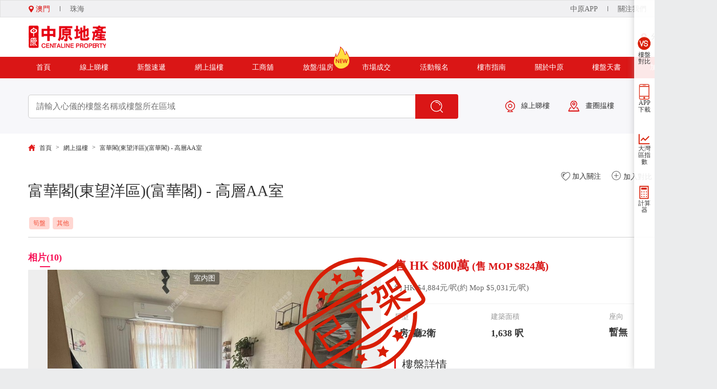

--- FILE ---
content_type: text/html; charset=utf-8
request_url: https://mo.centanet.com/Project/BuildingDetails?Id=26394
body_size: 62742
content:



<!DOCTYPE html>
<html>
<head>


    <title>富華閣(東望洋區)(富華閣) - 高層AA室售 HK $800萬-約1,638呎-3房2廳-東望洋區(松山區)</title>
        <meta name="keywords" content="富華閣(東望洋區)(富華閣) - 高層AA室售 HK $800萬-約1,638呎-3房2廳-東望洋區(松山區)" />
            <meta http-equiv="Content-Type" content="text/html; charset=utf-8" />
    <meta name ="applicable-device" content="pc,mobile" />
    <meta name="renderer" content="webkit|ie-comp|ie-stand">
    <meta name="viewport" content="width=device-width, initial-scale=1.0, minimum-scale=1.0, maximum-scale=1.0, user-scalable=no" />
    <meta http-equiv="X-UA-Compatible" content="IE=edge,chrome=1,IE=9,IE=8" />
    <script async type="text/javascript" src="https://res.wx.qq.com/connect/zh_CN/htmledition/js/wxLogin.js"></script>
    <script type="text/javascript" src="/javascript/public.js"></script>
    
    <script src="/bundles/js/public?v=RhVzxMv7SfOKpFVPVnvFk57gpmMkFA8eUOIcjECRQi81"></script>

    <script src="/bundles/js/3DES?v=uwf2Z-cvGFZ0l7CavEJDbsLEiEeMI_ilkkXVxxmlOiQ1"></script>

    <meta property="fb:app_id" content="928196315066581" />
        <meta property="og:image" content="https://mo.centanet.com/CentalineMacauImage/BuildingImg/120859_69c0efad-973b-4573-ae35-2e3be262b605.jpg" />
    
    <link type="image/x-icon" rel="icon" href="/favicon.ico">

    <link href="/bundles/css/public?v=62Xj7VairXurarXxWg8852U1Bvv_5nASNKrnxX9hymE1" rel="stylesheet"/>


    

    <link href="/css/New/index/iconfont/iconfont.css" rel="stylesheet" />
    <link href="/javascript/base/swipe/swiper.min.css" rel="stylesheet" />

    <style type="text/css">
        .watermarkBg {
            pointer-events: none;
            background: url(/images/icon-watermark.png) no-repeat center;
            background-size: 100% auto;
            width: 100%;
            height: 100%;
            position: absolute;
        }
        #lmyecharts {
            display: none;
        }

        .c-bread {
            padding: 20px 0;
        }

        .c-top-tip {
            padding-top: 15px;
            padding-bottom: 15px;
            font-size: 28px;
            color: #999999;
        }

        .c-img-wrap {
        }

        .c-img-tab {
            height: 40px;
            font-size: 0;
        }

            .c-img-tab span {
                display: inline-block;
                padding: 4px 10px 5px 0;
                font-size: 18px;
                font-weight: bold;
                color: #555;
                text-align: center;
                cursor: pointer;
                margin-right: 20px;
            }

                .c-img-tab span:hover {
                    color: #f70f55;
                }

                .c-img-tab span.active {
                    color: #f70f55;
                }

                    .c-img-tab span.active::after {
                        content: '';
                        display: block;
                        width: 20px;
                        height: 2px;
                        background-color: #f70f55;
                        margin: 5px auto 0;
                    }

        .c-img-privew {
            background-color: #eeeeee;
            width: 690px;
            height: 460px;
            margin-bottom: 6px;
            cursor: pointer;
        }

        #c-thumbs {
            text-align: center;
            vertical-align: middle;
        }

        .c-prview-img {
            display: block;
            text-align: center;
            vertical-align: middle;
            height: 542px;
        }
            .c-prview-img .title {
                position: absolute;
                top: 5px;
                left: 50%;
                transform: translateX(-50%);
                background: rgba(0, 0, 0, .4);
                color: #fff;
                font-style: normal;
                font-size: 14px;
                line-height: 24px;
                padding: 0 8px;
                border-radius: 3px;
                max-width: 90%;
                white-space: nowrap;
                overflow: hidden;
                text-overflow: ellipsis;
            }
            .c-prview-img > div {
                display: block;
                vertical-align: middle;
            }

            .c-prview-img .swiper-slide {
                display: flex;
                height: 460px;
            }

                .c-prview-img .swiper-slide img {
                    max-height: 460px;
                    max-width: 690px;
                    vertical-align: middle;
                    display: block;
                    margin:auto;
                }

            .c-prview-img span.D3,
            .c-prview-img span.kol {
                position: absolute;
                left: 50%;
                top: 50%;
                display: block;
                width: 80px;
                height: 80px;
                line-height: 80px;
                background: rgb(0 0 0 / 20%);
                margin-left: -40px;
                margin-top: -40px;
                border-radius: 50%;
                box-shadow: 0 0 5px #646464;
            }

            .c-prview-img .D3 img,
            .c-prview-img .kol img {
                display: inline-block;
                width: 50px;
                height: auto !important;
                min-height: auto;
                vertical-align: middle;
                animation: example .8s linear infinite alternate;
            }

        @keyframes example {
            0% {
                -webkit-transform: scale(1);
                transform: scale(1);
            }

            50% {
                -webkit-transform: scale(1.05);
                transform: scale(1.05);
            }

            100% {
                -webkit-transform: scale(1);
                transform: scale(1);
            }
        }

        .c-swipe-content {
            width: 690px;
            height: 100%;
            background-color: #f9f9f9;
            /* padding-left: 27px;*/
        }

            .c-swipe-content .swiper-container {
                padding-left: 27px;
                height:100%;
            }

        .c-swipe-prev, .c-swipe-next,
        .c-img-swipe .swiper-button-next,
        .c-img-swipe .swiper-button-prev {
            display:block !important;
            width: 26px !important;
            height: 86px !important;
            background-color: #999999;
            text-align: center;
            background-color: #999999;
            outline: none;
            cursor: pointer;
            line-height: 86px;
            color: white !important;
            font-size: 16px;
            background-size: 0;
            top: 22px !important;
        }

        .swiper-button-next:after,
        .swiper-button-prev:after {
            font-size: 24px !important;
        }

        .c-img-swipe {
            position: relative;
            height: 86px;
        }
            .c-img-swipe .swiper-wrapper {
                padding-left:27px;
            }
            .c-img-swipe .swiper-button-next {
                right: 0;
            }

            .c-img-swipe .swiper-button-prev {
                left: 0;
            }

        .c-swipe-prev i, .c-swipe-next i {
            font-size: 16px;
            color: white;
            line-height: 86px;
        }

        .c-swipe-prev {
            transform: rotate(180deg);
        }

        .c-swipe-content img {
            cursor: pointer;
        }

        .swiper-slide {
            text-align: center;
            font-size: 18px;
            display: -webkit-box;
            display: -ms-flexbox;
            display: -webkit-flex;
            display: flex;
            -webkit-box-pack: center;
            -ms-flex-pack: center;
            -webkit-justify-content: center;
            justify-content: center;
            -webkit-box-align: center;
            -ms-flex-align: center;
            -webkit-align-items: center;
            align-items: center;
        }

            .swiper-slide img {
                max-height: 86px;
                min-height: 86px;
            }

        .c-img-swipe .swiper-slide {
            position: relative;
            width: auto;
            opacity: .4;
        }

            .c-img-swipe .swiper-slide.swiper-slide-thumb-active {
                opacity: 1;
            }

            .c-img-swipe .swiper-slide img {
                height: 86px;
                width: 100%;
                object-fit: cover;
            }

        .mySwiper {
            background-color: #fff;
        }

        .c-img-swipe .swiper-slide span {
            position: absolute;
            width: 100%;
            left:0;
            bottom: 0;
            height: 23px;
            line-height: 23px;
            background: rgb(0 0 0 / 50%);
            color: #fff;
            font-size: 14px;
        }

        .c-detial-wrap {
            padding-top: 16px;
            padding-left: 26px;
        }

       
        .unfavorite div {
            display: inline-block;
            width: 18px;
            height: 18px;
            background: url(/images/New/video/like-unselect.png) no-repeat;
            background-size: 100% auto;
            cursor: pointer;
            vertical-align:middle;
        }
        .favorite {
            color: #d91616;
        }
        .favorite div {
            display: inline-block;
            width: 18px;
            height: 18px;
            background: url(/images/New/video/like-select.png) no-repeat;
            background-size: 100% auto;
            cursor: pointer;
            vertical-align: middle;
        }

        .build_qrcode {
            text-align: center;
            width: 31px;
            
            display: inline-block;
            
            cursor: pointer;
            border-radius: 50%;
            
        }

            .build_qrcode img {
                width: 2px;
                height: 2px;
                opacity: 0;
                display: none !important;
            }
        /*二维码画布*/
        /*遮罩*/
        .bg_mask {
            position: fixed;
            top: 0%;
            left: 0%;
            width: 100%;
            height: 100%;
            background-color: rgba(0,0,0,0.5);
            z-index: 998;
            display: none;
            align-items: center;
            justify-content: center;
        }

        #build_qrcode {
            border-radius: 8px;
        }
        /* 關閉遮罩 */
        .qrcodeBuild_close {
            position: absolute;
            top: 15px;
            right: 20px;
            cursor: pointer;
        }

        .l-36 {
            font-size: 24px;
        }

        .l-20 {
            font-size: 18px;
        }

        .l-26 {
            font-size: 20px;
        }

        .l-red {
            color: #da1616;
        }

        .l-black {
            color: #333333;
        }

        .l-blod {
            font-weight: bold;
        }

        .l-18 {
            font-size: 18px;
        }

        .c-detial-avg {
            padding: 22px 0;
        }

        .c-detial-border {
            border-bottom: 1px solid #f1f1f1;
            position: relative;
        }

        .c-detial-mesItemWrap {
            padding: 15px 0;
        }

        .c-detial-mesItem {
            display: inline-block;
            margin-right: 82px;
            text-align: left;
        }

            .c-detial-mesItem:last-child {
                margin-right: 0px;
            }

            .c-detial-mesItem div:first-child {
                color: #333333;
                font-weight: bold;
                font-size: 20px;
                margin-bottom: 10px;
            }

            .c-detial-mesItem div:last-child {
                color: #999999;
                font-size: 16px;
            }

        .c-detial-areaWrap {
            padding-top: 24px;
            padding-bottom: 24px;
        }

        .c-detial-areaItem {
            width: 100%;
            display: block;
            font-size: 16px;
            margin-bottom: 10px;
        }

            .c-detial-areaItem > div {
                display: inline-block;
            }

                .c-detial-areaItem > div:last-child {
                    margin-bottom: 0px;
                }

                .c-detial-areaItem > div:first-child {
                    color: #cdcdcd;
                    margin-right: 60px;
                }

        .c-detial-areaTitle {
        }

        .c-detial-imgContentWrap {
            padding-top: 24px;
            padding-bottom: 24px;
        }

        .c-detial-imgContent label {
            color: #999999;
        }

        .c-detial-imgContentWrap > div {
            display: inline-block;
        }

        .c-detial-img {
            /*margin-right:36px;*/
            margin-right: 10px;
        }

            .c-detial-img img {
                max-width: 80px;
                max-height: 80px;
                border-radius: 100px;
            }

        .c-detial-imgContent > div {
            margin-bottom: 5px;
        }

            .c-detial-imgContent > div:first-child {
                font-weight: bold;
            }

        .c-detial-tip {
        }

            .c-detial-tip::before {
                content: "";
                display: inline-block;
                margin-right: 12px;
                height: 20px;
                width: 3px;
                background-color: #e31414;
                position: relative;
                top: 2px;
            }

        .c-detial-tip {
            font-size: 22px;
            padding-bottom: 20px;
            border-bottom: 1px solid #e6e6e6;
        }

            .c-detial-tip span {
                cursor: pointer;
                margin-right: 20px;
                padding: 2px 10px;
            }

                .c-detial-tip span.cur {
                    color: #d11911;
                    font-weight: bold;
                    border-radius: 6px;
                }

            .c-detial-tip a:last-child {
                font-size: 18px;
                float: right;
                line-height: 30px;
                color: #666;
            }

            .c-detial-tip a:hover {
                color: #d30f1b;
            }

        .c-top-content {
            margin-top: 50px;
        }

        .c-c-pw {
            font-size: 16px;
        }

            .c-c-pw > div {
                display: inline-block;
                width: 49%;
                margin-top: 20px;
            }

                .c-c-pw > div:last-child {
                    margin-right: 0px;
                }

                .c-c-pw > div label {
                    color: #a9a9a9;
                }

                .c-c-pw > div > label {
                    text-align-last: justify;
                    width: 64px;
                    display: inline-block;
                }

                .c-c-pw > div .urlBtn {
                    text-decoration: underline;
                    text-align: center;
                    display: inline-block;
                    color: #dc1c25;
                    font-weight: bold;
                    padding: 0 5px;
                    cursor: pointer;
                }

        .c-space26 {
            letter-spacing: 26px;
        }

        .c-loan {
            margin-left: 80px;
            margin-top: 70px;
        }

        .loan-right {
            margin-top: 50px;
            font-size: 18px;
            margin-left: 100px;
        }

            .loan-right li {
                margin-bottom: 25px;
                color: #333333;
            }
        .loan .loan-right {
            margin-top: 25px;
            line-height: 24px;
            width: 100%;
            color: #888;
        }

            .loan .loan-right .loan-sum li i, .loan .loan-right .loan-det li i {
                width: 8px;
                height: 8px;
                border-radius: 100%;
                margin-right: 8px;
                display: inline-block;
            }

            .loan .loan-right li:first-child i {
                background-color: #FF8C00;
            }

            .loan .loan-right li:last-child i {
                background-color: #388E8E;
            }

        .loan-wran {
            color: #d91616;
            text-decoration: underline;
            line-height: 18px;
            margin-left: 100px;
            cursor: pointer;
            font-size:18px;
            margin-top:40px;
        }
        .f-calculator-btn {
            display: flex;
            width: 98%;
            margin-left: 0;
        }
            .f-calculator-btn a {
                -webkit-flex: 1;
                flex: 1;
            }
            .f-calculator-btn a:first-child {
                margin-right: 10px;
            }
            .c-map-wrap {
                padding-top: 49px;
            }

        .c-build-wrap {
            padding-top: 49px;
        }

        .customFrame {
            width: 800px;
            height: 660px;
        }

        .loanImage {
            position: relative;
            top: 0px;
        }

            .loanImage img {
                position: absolute;
                right: -10px;
                display: none;
                width: 598px;
                z-index: 1000;
            }

        #loanClose {
            width: 30px;
            height: 30px;
            padding: 5px;
            background-color: black;
            right: 0px;
        }

        .bd-sj label {
            color: black !important;
        }

        .build-icon {
            position: absolute;
            left: -5px;
            top: -5px;
        }

            .build-icon img {
                max-width: 40px;
            }

        .advertisement {
            position: fixed;
            top: 0;
            width: 100%;
            left: 0;
            z-index: 99;
            background: rgba(0,0,0,.5);
            height: 100% !important;
            overflow: auto;
        }

            .advertisement .center-box {
                position: absolute;
                left: 50%;
                transform: translateX(-500px);
                max-height: calc(100% - 100px);
                /*margin-top: 5%;*/
            }

        .fdck_img {
            width: 1000px;
        }
        /*
           .advertisement img{
             max-height: calc(100% - 100px);
         }
        */

        .sys-icon-close {
            position: absolute;
            right: -15px;
            top: -15px;
            cursor: pointer;
        }

            .sys-icon-close img {
                width: 30px;
            }

        .VS {
            font-weight: normal;
            font-size: 14px;
           
            line-height: 23px;
            padding: 0 20px;
            border-radius: 5px;
            display: inline-block;
            transition: all .2s;
           
            cursor: pointer;
        }
            .VS i {
                display: inline-block;
                width: 20px;
                height: 20px;
                background: url(/images/New/video/join.png) no-repeat;
                background-size: 100% auto;
                cursor: pointer;
                vertical-align: text-bottom;
                color: #666666;
            }

            .VS.ratioClick i {
                display: inline-block;
                width: 20px;
                height: 20px;
                background: url(/images/New/video/unjoin.png) no-repeat;
                background-size: 100% auto;
                cursor: pointer;
                vertical-align: text-bottom;
                color: #666666;
            }

        .priceValue {
            padding: 2px 10px 2px 5px;
            border-radius: 3px;
            font-weight: normal;
            display: inline-block;
        }

        .price p {
            display: inline-block
        }

        .priceValue.drop {
            background-color: #faeeee;
            color: #d30f1b;
        }

            .priceValue.drop::before {
                content: '';
                display: inline-block;
                width: 14px;
                height: 18px;
                background: url(/images/i-drop.png) no-repeat top center;
                background-size: cover;
                vertical-align: middle;
                margin-right: 5px;
            }

        .priceValue.rise {
            background-color: #e4ffee;
            color: #36c067;
        }

            .priceValue.rise::before {
                content: '';
                display: inline-block;
                width: 14px;
                height: 18px;
                background: url(/images/i-rise.png) no-repeat top center;
                background-size: cover;
                vertical-align: middle;
                margin-right: 5px;
            }

        .new_detail_wrap {
            -webkit-flex: 1;
            padding-top: 20px !important;
        }

            .new_detail_wrap .c-detial-mesItemWrap {
                width: 565px !important;
                display: flex;
            }

            .new_detail_wrap .c-detial-mesItem {
                margin-right: 52px;
                width: 125px;
                -webkit-flex: 1;
                flex: 1;
            }

                .new_detail_wrap .c-detial-mesItem + .c-detial-mesItem:nth-of-type(2) {
                    -webkit-flex: 1.3;
                }

        .broker_main .recommend_img {
            width: 530px;
        }

        .aptitudeBg {
            z-index: 1000;
            background: rgba(0,0,0,0.7);
            top: 0;
            left: 0;
            width: 100%;
            height: 100%;
            position: fixed;
            display: none;
            bottom: 0;
        }

        .aptitudeCon {
            height: 100%;
        }

        .aptitudeBg ul {
            height: 100%;
            overflow: hidden;
            text-align: center;
            vertical-align: middle;
            display: block;
        }

            .aptitudeBg ul li {
                height: 100%;
                align-items: center;
                display: flex;
            }

            .aptitudeBg img {
                max-height: 100%;
                vertical-align: middle;
                display: block;
                margin: auto;
                align-items: center;
            }

            .aptitudeBg video {
                max-width: 95%;
                max-height: 95%;
                margin: auto;
            }

        .maxImgBg {
            z-index: 15;
            background: rgba(0,0,0,0.7);
            top: 0;
            left: 0;
            width: 100%;
            height: 100%;
            position: fixed;
            display: none;
            bottom: 0;
        }

        .maxImgClose {
            width: 38px;
            height: 38px;
            top: 6px;
            display: block;
            right: 20px;
            background-color: #000;
            opacity: 1;
            background-image: url("../images/NewHot/maxImgclose.png");
            background-repeat: no-repeat;
            background-position: center;
            position: absolute;
            cursor: pointer;
            border-radius: 50%;
            z-index: 10000;
        }

            .maxImgClose:hover {
                opacity: 1;
            }

        .maxImgPrev, .maxImgNext {
            position: fixed;
            top: 50%;
            margin-top: -30px;
            width: 60px;
            height: 60px;
            cursor: pointer;
            border-radius: 50%;
            background-color: #000;
            background-color: rgba(0,0,0,.4);
            z-index: 10000;
        }

            .maxImgNext:hover {
                background-color: rgba(0,0,0,1);
            }

            .maxImgPrev:hover {
                background-color: rgba(0,0,0,1);
            }

        .maxImgPrev {
            left: 20px;
            background-image: url("../images/NewHot/Homeprev.png");
            background-repeat: no-repeat;
            background-position: 22px 20px;
        }

        .maxImgNext {
            right: 20px;
            background-image: url("../images/NewHot/Homenext.png");
            background-repeat: no-repeat;
            background-position: 26px 20px;
        }

        .aptitudeBg .c-img-wrap {
            margin: auto;
            float: none;
            width: 100%;
            height: 100%;
            position: fixed;
            left: 0;
            top: 0;
            z-index: 999;
            background-color: #333;
        }

        .aptitudeBg .c-img-tab {
            text-align: center;
            color: #fff;
            height: 50px;
            display: flex !important;
            top: 0;
            justify-content: center;
            line-height: 40px;
            background-color: rgba(0,0,0,.3);
        }

            .aptitudeBg .c-img-tab span {
                color: #fff;
            }

                .aptitudeBg .c-img-tab span.active {
                    color: #f70f55;
                }

                    .aptitudeBg .c-img-tab span.active::after {
                        height: 4px;
                        margin: 2px auto 0;
                    }
        .aptitudeBg .c-img-Box {
            display:flex;
            height: calc(100% - 50px);
        }
        .aptitudeBg .c-img-privew {
            width: auto;
            height: calc(100% - 120px);
            background-color: transparent;
            overflow: hidden;
        }
        .aptitudeBg .c-bigImg-Box {
            width: 100%;
        }

            .aptitudeBg .c-bigImg-Box .mySwiper .swiper-slide {
                height: 100%;
            }
            .aptitudeBg .c-img-Box .mySwiper .swiper-slide img {
                opacity: 0.4;
            }
            .aptitudeBg .c-img-Box .mySwiper .swiper-slide-thumb-active img {
                opacity: 1;
            }
            .aptitudeBg .c-bigImg-Box .swiper-slide img {
                max-height: 100%;
                object-fit: cover;
            }

            .aptitudeBg .c-bigImg-Box .mySwiper {
                background-color: #222;
            }

                .aptitudeBg .c-bigImg-Box .mySwiper .swiper-button-next,
                .aptitudeBg .c-bigImg-Box .mySwiper .swiper-button-prev {
                    position: fixed;
                    top: 40% !important;
                    width: 50px !important;
                    height: 50px !important;
                    border-radius: 50%;
                    background-color: hsla(0, 0%, 100%, .5);
                    box-shadow: 0 3px 6px rgba(0, 0, 0, .3);
                    background-image: none;
                    color:#fff;
                }

                .aptitudeBg .c-bigImg-Box .mySwiper .swiper-button-prev {
                    left: 2%;
                }

                .aptitudeBg .c-bigImg-Box .mySwiper .swiper-button-next {
                    right: 2%;
                }
       

        .aptitudeBg .c-img-swipe {
            height: 100px;
        }
        .aptitudeBg .c-img-Box .mySwiper {
            height: 122px;
            box-sizing: border-box;
            padding: 10px 20px;
        }
            .aptitudeBg .c-img-swipe .swiper-button-next,
            .aptitudeBg .c-img-swipe .swiper-button-prev {
                position: fixed;
                top: 40% !important;
                width: 50px !important;
                height: 50px !important;
                border-radius: 50%;
                background-color: hsla(0,0%,100%,.5);
                box-shadow: 0 3px 6px rgba(0,0,0,.3);
            }

            .aptitudeBg .c-img-swipe .swiper-button-prev {
                left: 2%;
            }

            .aptitudeBg .c-img-swipe .swiper-button-next {
                right: 2%;
            }

        .aptitudeBg .c-prview-img .swiper-slide {
            height: 100%;
            width: 100% !important;
        }

        .aptitudeBg .c-swipe-content {
            width: 100%;
            height: 100%;
            background-color: rgba(0,0,0,.7);
            padding: 10px;
        }

        .aptitudeBg .c-img-privew img {
            max-width: 100%;
            max-height: 100%;
            min-width: auto;
            min-height: auto;
            vertical-align: middle;
            display: block;
        }

        .aptitudeBg .c-img-swipe .swiper-slide {
            width: auto !important;
        }

            .aptitudeBg .c-img-swipe .swiper-slide img {
                height: 100px;
                width: 100px;
                object-fit: cover;
                max-height: 100%;
            }

        .popup {
            position: absolute;
            left: 45%;
            z-index: 99;
        }

        .box {
            width: 580px;
            text-align: center;
            border: 3px #cccccc30 solid;
            border-radius: 20px;
            box-shadow: 0 0 20px #ccc;
            padding: 60px 20px;
            box-sizing: border-box;
            background-color: #fff;
            position: absolute;
            left: 50%;
            top: 50%;
            margin: -144px 0 0 -290px;
        }

            .box p {
                font-size: 18px;
                line-height: 1.5;
                letter-spacing: 1px;
                margin: 18px 0;
            }

            .box a {
                color: #da1617;
                text-decoration: none;
                font-size: 20px;
            }

            .box img {
                display: block;
                width: 30%;
                margin: 0 auto;
                margin-top: 25px;
            }

        .new_detail_wrap {
            position: relative;
            overflow: hidden;
            box-sizing: border-box !important;
        }

            .new_detail_wrap .swiper-container {
                height: auto;
                overflow: initial;
                margin-bottom: 40px;
            }

        #staffScroll .swiper-wrapper {
            display: -webkit-box;
        }

        #staffScroll .swiper-slide {
            display: inline-block;
            text-align: left;
            margin-top: 10px;
            vertical-align:top;
        }

        #staffScroll .swiper-slide:last-child {
            margin-right: 0 !important;
        }

        #staffScroll .swiper-slide img {
            min-height: auto;
        }
        .staffLiBox {
            border: 1px solid #eee;
        }
        .liBox {
            display: flex;
            /* margin-top: 15px; */
            padding: 15px;
        }
        .build-item .img_tag {
            position: absolute;
            left: 3px;
            top: 8px;
            z-index: 9;
            font-size: 0;
        }

            .build-item .img_tag span {
                margin-left: 2px;
                display: inline-block;
                font-size: 12px;
                font-weight: 500;
                background-color: #ea6b2a;
                color: #fff;
                padding: 3px 6px;
                border-radius: 4px;
            }

            .build-item .img_tag .tag2 {
                background-color: #ff1555;
            }

            .build-item .img_tag .tag3 {
                background-color: #cea700;
            }

        .picHead {
            width: 65px;
            height: 65px;
            border-radius: 50%;
            border: 1px solid #eee;
            margin-right: 15px;
            overflow: hidden;
            box-sizing: border-box;
        }

            .picHead img {
                width: 65px;
                object-fit: contain;
            }

        .contactBox {
            -webkit-flex: 1;
            line-height: 22px;
            font-size: 13px;
        }

            .contactBox .info-name {
                font-size: 16px;
                color: #555;
                font-weight: bold;
            }

                .contactBox .info-name a {
                    color: #555;
                }

            .contactBox .info-tel {
                color: #df0018;
            }

                .contactBox .info-tel img {
                    width: 17px;
                    vertical-align: middle;
                    margin-bottom: 0;
                }

            .contactBox label {
                color: #999999;
            }

            .contactBox .mycard-contact {
                color: #6c6c6c;
                font-size: 14px;
                margin-left: -5px;
            }

                .contactBox .mycard-contact > div {
                    display: inline-block;
                    min-width: 25%;
                    text-align: center;
                    font-size: 12px;
                    margin-top: 5px;
                    cursor: pointer;
                    color: #30ce1e;
                }

                    .contactBox .mycard-contact > div label {
                        font-weight: normal;
                        color: #30ce1e;
                        font-size: 12px;
                    }

                    .contactBox .mycard-contact > div .whatsapp {
                        position: relative;
                    }

            .contactBox .codeBox {
                position: absolute;
                top: -108px;
                left: -40px;
                box-shadow: 0 0 10px #d2d2d2;
                padding: 7px;
                background-color: #fff;
                display: none;
            }

                .contactBox .codeBox::after {
                    content: '';
                    width: 0;
                    height: 0;
                    border: 7px solid #fff;
                    display: inline-block;
                    border-left-color: transparent;
                    border-right-color: transparent;
                    border-bottom-color: transparent;
                    position: absolute;
                    bottom: -14px;
                    left: 30%;
                }

                .contactBox .codeBox img {
                    width: 90px !important;
                    height: 90px !important;
                    max-width: 100px !important;
                    object-fit: none;
                }

            .contactBox .mycard-contact > div span {
                display: block;
                width: 37px;
                margin: auto;
                height: 38px;
                line-height: 40px;
            }

            .contactBox .mycard-contact > div img {
                vertical-align: middle;
                width: 35px;
                margin-bottom: 0;
                object-fit: contain;
            }

        .staff-swiper-prev img {
            transform: rotate(180deg);
            cursor: pointer;
        }

        .staff-swiper-next {
            position: absolute;
            top: 75px;
            width: 40px;
            height: 40px;
            z-index: 10;
            cursor: pointer;
            right: 8px;
        }

        .staff-swiper-prev {
            position: absolute;
            top: 75px;
            width: 40px;
            height: 40px;
            z-index: 10;
            left: -4px !important;
        }

        .desc-jx {
            position: relative;
            margin-bottom: 15px;
        }

        .agent-desc {
            border-radius: 10px;
            padding: 10px;
            height: 100px;
            background-color: #eee;
            overflow: auto;
            position: relative;
            z-index: 2;
            text-overflow: ellipsis;
        }
            .agent-desc:after {
                content: '';
                width: 0;
                height: 0;
                border-left: 10px solid transparent;
                border-right: 10px solid transparent;
                border-bottom: 10px solid #eeeeee;
                transform: rotate(-45deg);
            }
            .desc-content {
                display: flex;
                word-break: break-word;
                word-wrap: break-word;
                white-space: normal;
                line-height: 22px;
                font-size: 13px;
                text-align: justify;
            }
            .desc-content span {
                display: block;
                white-space: pre-line;
                -webkit-flex: 1;
                flex: 1;
            }
        .staffLiBox > .desc-content {
            display: block;
            padding: 10px;
            color: #999999;
            text-align: left;
            border-top: 1px solid #f5f5f5;
        }
            .staffLiBox > .desc-content span {
                display: inline-block;
                white-space: normal;
                margin-left: 0;
            }
            .desc-jx img {
                position: absolute;
                bottom: -10px;
                left: 50px;
                z-index: 1;
            }
        .head-info {
            padding: 15px 0;
            border-bottom: 1px solid #d1d1d1;
            margin-bottom: 23px;
        }

            .head-info .info-head .flex-between {
                display: flex;
                justify-content: space-between;
                align-items: end;
            }
                .head-info .info-head .flex-between .title {
                    display: -webkit-box;
                    -webkit-line-clamp: 2;
                    -webkit-box-orient: vertical;
                    overflow: hidden;
                }
                .head-info .info-head .flex-between .title h1 {
                    font-size: 30px;
                    font-weight: 500;
                    width: auto;
                    display: inline-block;
                    margin-right: 15px;
                }
                .head-info .info-head .flex-between .title .small {
                    color: #da1616;
                    font-weight: 400;
                    display: inline-block;
                    font-size: 30px;
                }
                .head-info .info-head .flex-between .img_tag {
                    -webkit-flex: 1;
                    flex: 1;
                    margin-top: 10px;
                }

                    .head-info .info-head .flex-between .img_tag span {
                        margin-left: 2px;
                        display: inline-block;
                        font-size: 12px;
                        font-weight: 500;
                        background-color: #ffd7d2;
                        color: #f34e37;
                        height: 20px;
                        line-height: 20px;
                        padding: 2px 8px;
                        border-radius: 4px;
                    }

                    .head-info .info-head .flex-between .img_tag .tag2 {
                        background-color: #fff0f4;
                        color: #eb003b;
                    }

                    .head-info .info-head .flex-between .img_tag .tag3 {
                        background-color: #fffae6;
                        color: #af8527;
                    }

            .head-info .info-head .share-button-set {
                display: flex;
                align-items: center;
                margin-right: 0;
                margin-left: auto;
            }

                .head-info .info-head .share-button-set > div {
                    cursor: pointer;
                    width: auto;
                }

                    .head-info .info-head .share-button-set > div.build_qrcode i {
                        display: inline-block;
                        width: 18px;
                        height: 18px;
                        background: url(/images/New/video/share.png) no-repeat;
                        background-size: 100% auto;
                        cursor: pointer;
                        vertical-align: text-bottom;
                        color: #666666;
                    }
        .clearfix {
            clear: both;
        }

            .clearfix:before, .clearfix:after {
                display: table;
                content: " "
            }

            .clearfix:after {
                clear: both
            }

        .lovely {
            display: none;
            padding-top: 50px;
        }

            .lovely .loveBox {
                width: 100%;
                margin: 25px auto 0;
            }

        .itemRow {
            background: #ffffff;
            box-sizing: border-box;
            width: 19%;
            float: left;
            margin-right: 1%;
            overflow: hidden;
            margin-bottom: 10px;
            cursor: pointer;
        }

            .itemRow:nth-child(5n) {
                margin-right: 0;
            }

            .itemRow .imgBox {
                width: 100%;
                height: 180px;
                overflow: hidden;
            }

                .itemRow .imgBox img {
                    object-fit: cover;
                    height: 100%;
                    width: 100%;
                    -webkit-transition: all .3s;
                    transition: all .3s;
                }

                .itemRow .imgBox:hover img {
                    -webkit-transform: scale(1.1);
                    transform: scale(1.1);
                }

            .itemRow .infoBox {
                padding: 5px 5px 10px;
                background: #f0f0f0;
            }

                .itemRow .infoBox h2 {
                    font-size: 15px;
                    margin: 5px 0;
                    overflow: hidden;
                    text-overflow: ellipsis;
                    white-space: nowrap;
                }

                .itemRow .infoBox .tagBox {
                    font-size: 13px;
                    color: #888;
                    line-height: 16px;
                }

                    .itemRow .infoBox .tagBox label:after {
                        content: '';
                        display: inline-block;
                        width: 1px;
                        height: 10px;
                        background: #888;
                        margin: 0 3px 0 5px;
                        vertical-align: middle;
                    }

                    .itemRow .infoBox .tagBox label:last-child:after {
                        display: none;
                    }

                .itemRow .infoBox .price {
                    color: #e60012;
                    font-weight: bold;
                    font-size: 14px;
                    margin-top: 10px;
                }

                    .itemRow .infoBox .price span {
                        display: block;
                    }

    </style>



    <style type="text/css">
      
        
        .unSelect {
            color: #ffb0b0 !important;
            cursor: not-allowed;
        }

        .c-qcode {
            position: absolute;
            top: 34px;
            right: 90px;
            height: 145px;
            box-shadow: 1px 1px 12px -6px black;
            margin-left: auto;
            margin-right: auto;
            background-color: white;
            z-index: 11;
            border-radius: 4px;
            padding-right: 11px;
        }

        .code-Item {
            margin-left: 20px;
            float: right;
        }

        .c-qcode img {
            margin-top: 5px;
            max-height: 110px;
            position: relative;
            top: -5px;
        }

        .code-Item {
            text-align: center;
            font-size: 12px;
        }

        .p-search {
            background-image: url(../images/New/c-search3.jpg) !important;
        }
        /*弹出框*/
        .modal-dialog {
            position: fixed;
            top: 0;
            left: 0 !important;
            right: 0 !important;
            bottom: 0;
            z-index: 9999;
            background-color: rgba(0,0,0,.8);
            width: 100% !important;
        }

        .modal-content {
            position: relative;
            background-color: #fff;
            -webkit-background-clip: padding-box;
            background-clip: padding-box;
            border: 1px solid #999;
            border: 1px solid rgba(0,0,0,.2);
            border-radius: 6px;
            outline: 0;
            -webkit-box-shadow: 0 5px 15px rgba(0,0,0,.5);
            box-shadow: 0 5px 15px rgba(0,0,0,.5);
            width: 500px;
            margin: 0 auto;
            top: 100px;
        }

            .modal-content .modal-body {
                position: relative;
                padding: 15px;
                font-size: 18px;
                text-align: center;
            }

                .modal-content .modal-body img {
                    width: 120px;
                    height: 120px;
                }

        .lottery-code {
            text-align: center;
        }
        .modal-top {
            padding: 15px;
            text-align: right;
        }
        .modal-footer {
            padding: 15px;
            text-align: right;
            border-top: 1px solid #e5e5e5;
        }

        .item-line {
            display: flex;
            margin: 20px 70px;
            border-bottom: 1px solid #e5e5e5;
            text-align: left;
        }

        .btn-close {
            color: #fff;
            background-color: #da1616;
            border-color: #d43f3a;
            padding: 6px 15px;
            cursor: pointer;
            width: 280px;
            -webkit-user-select: none;
            -moz-user-select: none;
            -ms-user-select: none;
            user-select: none;
            border: 1px solid transparent;
            border-radius: 4px;
            height: 30px;
            font-size: 16px;
        }
        .btn-events {
            opacity: 0.6;
            pointer-events: none;
        }

            .btn-close:hover {
                background-color: #d43f3a;
            }

        .modal-backdrop {
            display: none;
            position: fixed;
            top: 0;
            right: 0;
            bottom: 0;
            left: 0;
            opacity: .5;
            z-index: 1040;
            background-color: #000;
        }
        /*弹出框 end*/

        .c-form-control {
            display: block;
            height: 38px;
            padding: 7px 12px !important;
            font-size: 15px;
            font-weight: 400;
            line-height: 1.5;
            color: #495057;
            background-color: #fff;
            background-clip: padding-box;
            border: 1px solid #ced4da;
            border-radius: 0.25rem;
            transition: border-color .15s ease-in-out, box-shadow .15s ease-in-out;
            box-sizing: border-box;
            outline: none;
            border-width: 0;
        }

        .for-a {
            font-size: 1rem;
            font-size: 16px;
        }

            .for-a a {
                color: #d30f1b;
                border-bottom: 1px solid #d30f1b;
                cursor: pointer;
            }
        .modal-dialog p > span {
            position:relative;
        }
            .modal-dialog p > span label {
                display: inline-block;
                position: relative;
                width: 17px;
                height: 17px;
                top: 2px;
            }
            /* 自定義复選框 带√ */
        input[type="checkbox"] + label::before {
            content: "\a0";
            display: inline-block;
            font-size: 0.875rem;
            height: 15px;
            width: 15px;
            border: 1px solid #d3d3d3;
            text-indent: 0.15em;
            opacity: 1 !important;
            position: absolute;
            top: 0;
            left: 0;
        }

        .modal-dialog input[type="checkbox"]:checked + label::before {
            content: "\a0";
            background-color: #E13E31;
            border: 1px solid #E13E31;
            background-image: url(/images/User/check_icon.png);
            background-position: center;
            background-size: 100% 100%;
        }

        .modal-dialog input[type="checkbox"] {
            position: absolute;
            clip: rect(0, 0, 0, 0);
            bottom:0;
        }

        .changeLogin {
            color: #999;
            cursor: pointer;
            -webkit-flex: 1;
        }

            .changeLogin.active {
                color: black;
                cursor: pointer;
            }

        .modal-dialog p {
            line-height: 38px;
        }
    </style>


    
    
</head>
<body>
    <div id="c-app" class="b-box" style="display:none;">
        <div class="b-content" style="position:relative; top:0px;">
            <div class="c-qcode" style="width: 120px !important; text-align: center; line-height: 24px;">
                
                <div class="code-Item">
                    <div>APP客戶端</div>
                    <img src="/images/New/down/download.png" />
                </div>
            </div>
        </div>
    </div>

    <div id="c-foucs" class="b-box" style="display:none;">
        <div class="b-content" style="position:relative; top:0px;">
            <div class="c-qcode">
                <div class="code-Item">
                    <div>澳門中原地產</div>
                    <img src="/images/New/Q1.png" />
                </div>
                <div class="code-Item">
                    <div>澳門橫琴中原地產</div>
                    <img src="/images/New/Q2.png" />
                </div>
                

            </div>
        </div>
    </div>

    <div id="login-dialog" class="modal-dialog" style="display:none">
        <div class="modal-content">
            <div class="modal-top">
                <img style="cursor:pointer" src="/images/User/close_icon.png" onclick="Close()" />
            </div>
            <div class="modal-body">
                <div style="display: flex; margin: 10px 50px 30px;">
                    <div class="changeLogin active" onclick="changeLogin(1)">手機號登錄</div>
                    <div class="changeLogin" onclick="changeLogin(3)">微信扫码登錄</div>
                    <div class="changeLogin" onclick="changeLogin(2)">經紀人登錄</div>
                </div>
                <div id="un-wechat">
                    <div id="phone-login">
                        <div id="messageTel" class="item-line">
                            <select class="c-form-control" id="areaCode">
                                <option value="+853">澳門(+853)</option>
                                <option value="+852">香港(+852)</option>
                                <option value="+86">大陸(+86)</option>
                            </select>
                            <input id="phone" type="text" class="c-form-control" placeholder="請輸入電話" pattern="^[6]\d{7}$" maxlength="8" required />
                        </div>
                        <div id="verification" class="item-line">
                            <input id="verificationCode" type="text" class="c-form-control" placeholder="請輸入驗證碼" pattern="^[6]\d{7}$" maxlength="8" required />
                            <div class="topbar-line "></div>
                            <button id="sendverification" onclick="GetVerificationCode()" type="button" class="c-form-control">發送驗證碼</button>
                        </div>
                        <div style="margin: 30px 70px 20px">
                            <button id="btn-login" type="button" class="btn-close btn-events" onclick="MobileLogin()">登錄</button>
                        </div>
                        <div class="for-a">
                            <p>
                                <span>
                                    <input id="keep-login" type="checkbox">
                                    <label for="keep-login" style="font-size:0.8em"></label>
                                </span>
                                我已閱讀並同意《<a href="https://mo.centanet.com/Other?type=Other_Disclaimer">免責聲明</a>》和《<a href="https://mo.centanet.com/Other?type=Other_Terms">使用條款</a>》
                            </p>
                        </div>
                    </div>
                    <div id="wechat" style="display: none; height: 260px;">
                        <div id="wechat_scan">

                        </div>
                    </div>
                    <div id="staff-login" style="display:none">
                        <div id="messageTel" class="item-line">
                            <p>員工號</p>
                            <input id="staffNo" type="text" class="c-form-control os-iphone" placeholder="請輸入員工號" required />
                        </div>
                        <div id="verification" class="item-line">
                            <p>密碼</p>
                            <input id="staffPwd" type="password" class="c-form-control os-iphone" placeholder="請輸入密碼" required />
                        </div>
                        <div style="margin: 30px 70px 20px">
                            <button id="btn-staffLogin" type="button" class="btn-close" onclick="StaffLogin()">登錄</button>
                        </div>
                        <div class="for-a">
                            <p>登錄即表示同意<a href="https://mo.centanet.com/Other?type=Other_Disclaimer">《免責聲明》</a>和<a href="https://mo.centanet.com/Other?type=Other_Terms">《使用條款》</a></p>
                        </div>
                    </div>

                </div>

            </div>
            <div class="modal-footer"></div>
        </div>
    </div>


    <div>
        <!--顶部topbar-->
        <div class="topbar b-box bg-easy-gray">
    <div class="b-content fl-clear">
        <div class="fl-left">
            <a href="https://mo.centanet.com" class="topbar-item topbarSelect topbar-hover">
                <img src="/images/New/c-loaction.jpg" /> 澳門
            </a>
            <div class="topbar-line "></div>
            <a href="https://zh.centanet.com" class="topbar-item topbar-hover">珠海</a>
        </div>
        <div class="fl-right">
            <a id="topbar-app" class="topbar-item   topbar-hover"> 中原APP</a>
            <div class="topbar-line "></div>
            <a id="topbar-focus" class="topbar-item topbar-hover">關注我們</a>
            <div class="topbar-line "></div>
            <div class="user-box">
                <a id="topbar-login" class="topbar-login topbar-hover">登錄</a>
                <div id="topbar-user">
                    <a class="userName" href="/User/My"></a>
                    <div class="userHandle">
                        <div>
                            <a href="/User/My">用戶中心</a>
                            <a href="javascript:void(0);" id="logOut">退出登錄</a>
                        </div>
                    </div>
                </div>
                <div id="topbar-agent">
                    <a class="userName" href="/User/Agent"></a>
                    <div class="userHandle">
                        <div>
                            <a href="/User/Agent">用戶中心</a>
                            <a href="javascript:void(0);" id="agentlogOut">退出登錄</a>
                        </div>
                    </div>
                </div>

            </div>
        </div>
    </div>
</div>



        <!--顶部logo-->
        <div class="logos b-box bg-white">
    <div class="b-content fl-clear">
        <div class="fl-left logos-img">
            <a href="/"><img src="/images/New/c-logo.jpg" /></a> 
        </div>
        <div class="fl-right logos-loaction">
            <a href="/About/Branch"> <img src="/images/New/c-loaction.jpg" />分行網絡</a>
        </div>
    </div>
</div>

        <!--顶部菜单-->
        <style>
	/*抖动*/
	.textjitter {
		position: absolute;
		margin-top: 5px;
		margin-left: 4px;
		width: 24px;
		height: 9px;
	}
	.textjitter {
		animation: myjitter 1.5s infinite;
	}

	@keyframes myjitter {
		0% {
			transform: translate(0px, 0px);
		}

		50% {
			transform: translate(0px, -4px);
		}

		100% {
			transform: translate(0px, 0px);
		}
	}
	/*.textjitter{
		animation-name: myjitter;
		animation-duration: 1000ms;
		animation-iteration-count: infinite;
		animation-direction: alternate;
	}
	@keyframes myjitter{
		0% {
			width: 24px;
			height: 9px;
		}
		100% {
			width: 26px;
			height: 11px;
		}
	}*/
</style>
<div class="menu b-box bg-red">
    <div class="b-content b-content-nav">
        <div class="menu-item">
            <a href="/">首頁</a>
        </div>
        <div class="menu-item">
            <a href="/Project/ListByVideo">線上睇樓</a>
            <ul>
                <li><a href="/Project/SearchByVideo?VideoType=KOL視頻">KOL視頻</a></li>
                <li><a href="/Project/SearchByVideo?VideoType=360視頻">360視頻</a></li>
                <li><a href="/Project/SearchByVideo?VideoType=IFTVideo">資訊台</a></li>
            </ul>
        </div>
        <div class="menu-item">
            <a href="/NewHotProject">新盤速遞</a>
        </div>
        <div class="menu-item">
            <a href="/Project/Searchs">網上揾樓</a>
        </div>
        <div class="menu-item">
            <a href="/Shops">工商舖</a>
        </div>
        <div class="menu-item">
            <a href="/Project/OnlineSale">放盤/揾房<img src="/images/OnlineSale/web_label_base_pic.png" alt="網上放盤" style="position: absolute;margin-top: -20px;" /><img src="/images/OnlineSale/web_label_base_title.png" alt="new" class="textjitter" /></a>
        </div>
        
        <div class="menu-item">
            <a href="/Situation">市場成交</a>
        </div>
        <div class="menu-item">
            <a href="/Activity/NewList">活動報名</a>
        </div>
        <div class="menu-item">
            <a href="/CentaAnalysis">樓市指南</a>
        </div>
        <div class="menu-item">
            <a href="/About" style="position: relative;">
                關於中原
                
            </a>
        </div>
        <div class="menu-item">
            <a href="/EstatesHandBook">樓盤天書</a>
        </div>
        <div class="menu-item">
            <a href="/About/Job">加入中原</a>
        </div>

    </div>
    

</div>

        <!--渲染子页内容-->
        <div class="c-body">




<link href="/css/myStyle.css" rel="stylesheet" />
<script src="/javascript/base/artDialog/dialog.js" type="text/javascript"></script>
<script src="/javascript/base/artDialog/dialog-plus.js" type="text/javascript"></script>
<link href="/javascript/base/swipe/swiper-bundle.min.css" rel="stylesheet" />
<script src="/javascript/base/swipe/swiper-bundle.min.js" type="text/javascript"></script>
<script src="/images/Mycard/qrcode.js" type="text/javascript"></script>
<script src="/images/Mycard/html2canvas.min.js" type="text/javascript"></script>
<script src="/javascript/lazyLoad.js" type="text/javascript"></script>
    <script>
        function ShowWebChat() {
            var sellName = "未連接";
            sellName = "正在與" + $(".Staff-content span").text() + "交談";
            //jobPic jobNumber
            var name = $(".Staff-content span").text();
            var pic = $("#jobPic").attr("chatSrc");
            var jobNumber = $("#jobNumber").val();
            //talkUrl talkTip
            var talkUrl = $("#talkUrl").val();
            var talkTip = $("#talkTip").val();
            var src = "https://mo.centanet.com/SealTalk/page/pcAndPhone.html?jobNumber=" + jobNumber + "&trustorName=" + name + "&trustorImage="
                + pic + "&targetTip=" + talkTip + "&targetUrl=" + talkUrl;
            var d = dialog({
                title: '直聊webChat-' + sellName,

                skin: 'customDialog',
                content: '<iframe class="customFrame" frameborder="0" src="' + src + '"></iframe>',
                padding: 0
            });

            d.show();
        }

        function ShowWhatAppTip() {


        }


    </script>
<script>

    function isWeiXin() {
        //window.navigator.userAgent属性包含了浏览器类型、版本、操作系统类型、浏览器引擎类型等信息，这个属性可以用来判断浏览器类型
        var ua = window.navigator.userAgent.toLowerCase();
        //通过正则表达式匹配ua中是否含有MicroMessenger字符串
        if (ua.match(/MicroMessenger/i) == 'micromessenger') {
            return true;
        } else {
            return false;
        }
    }

    $(function () {
        if (isWeiXin()) {
            $("#whatsapp").attr("href", "#");
            $("#whatsapp").removeAttr("target");
            $("#whatsapp").on("click", function () {
                $(".c-share").css("display", "block");
            });
            $(".c-share").on("click", function () {
                $(".c-share").css("display", "none");
            });
        } else {
            $("#whatsapp").on("click", function () {
                var url = $(this).attr("data-href");
                var id = $("#buildId").val();
                var apiUrl = $("#bgApi").val() + "/Building/AddCount?type=WhatsApp&BuildId=" + id;
                $.ajax({
                    url: apiUrl,
                    dataType: "json",
                    data: { type: "WhatsApp", BuildId: id },
                    type: "post",
                    success: function () {

                    }
                });

            });
        }

        $("#loan-wran").on("click", function () {
            var scrollTop = $(window).scrollTop();
            if (scrollTop > 685) {
                $(".loanImage img,#loanClose").css("top", scrollTop - 300 + "px");

            } else {
                $(".loanImage img,#loanClose").css("top", "0px");
            }
            $(".loanImage img").fadeIn(200)
        });

        $("#loanClose").on("click", function () {
            $(".loanImage img,.loanClose").fadeOut(200);
        })

        $("#mWebChatClose").on("click", function () {
            $("#mWebChat").css("display", "none");
            $("#mWebChat iframe").attr("src", "");
        });
        $("#openWeChatWeb").on("click", function () {
            ShowWebChat();

        });

    });

</script>



<form method="get" action="/Project/Searchs">
    <div class="b-box p-searchWrap">
        <div class="p-searchPanel b-content fl-clear">
            <div class="fl-left">
                <input type="text" name="Building" class="p-input big" placeholder="請輸入心儀的樓盤名稱或樓盤所在區域">
                <input type="submit" style="background-image:url(../images/New/c-search3.jpg)" class="p-search" value="">
            </div>
            <div class="p-search-ad fl-left fl-clear" style="height:108px;line-height:108px">
                <a href="/Project/SearchByVideo" class="fl-left"><img src="/images/New/CentaAnalysis/m_1.jpg">線上睇樓</a>
                
            </div>
            <div class="p-search-ad fl-left fl-clear">
                <a href="/Project/MapFindBuilding" class="fl-left"><img src="/images/New/CentaAnalysis/map_icon.png" />畫圈揾樓</a>
            </div>
        </div>
    </div>
</form>

<div class="advertisement" style="display: none;">
    <div class="center-box">
        <a class="sys-icon-close" style="">
            <img src="/images/base/icon-close.png" />
        </a>
        <img class="fdck_img" src="/images/base/fdck.jpg?v=1.1" />
    </div>
</div>

<div class="b-box bg-white">

    <div class="loanClose">

        <div> </div>
    </div>
    <div class="loanImage">
        <img style="width:860px; height:860px;" src="/images/building/loan.jpg" />
        <img id="loanClose" src="/images/building/btn-close.png" />
    </div>

    <div class="b-content ">
        <div class="c-bread">
            

<div class="p-bread-wrap fl-clear">
        <div class="p-bread-icon fl-left"><img width="14" height="13" src="/images/New/CentaAnalysis/hosue.jpg" /> </div>
   
    <ul class="p-bread fl-left fl-clear">

            <li class="fl-left">
                <a class="fl-clear" href="/">
                    首頁
                </a>
            </li>
            <li class="fl-left">
                <a class="fl-clear" href="/Project/Search">
                    網上揾樓
                        <div class="p-bread-split fl-left">></div>
                </a>
            </li>
            <li class="fl-left">
                <a class="fl-clear">
                    富華閣(東望洋區)(富華閣) - 高層AA室
                        <div class="p-bread-split fl-left">></div>
                </a>
            </li>
    </ul>
</div>

        </div>
    </div>
</div>

<div class="b-box bg-white">

    <div class="b-content">
        <!--頂部-->
        <div class="head-info">
            <div class="info-head main-content">
                <div class="flex-between">
                    <div style="-webkit-flex: 1;vertical-align: bottom;">
                        <div class="title">
                            <h1>富華閣(東望洋區)(富華閣) - 高層AA室 </h1>
                        </div>

                        <p class="img_tag">
                                <span class="tag1">筍盤</span>
                                                        <span>其他</span>
                        </p>
                    </div>
                    <div class="flex share-button-set" style="vertical-align: bottom;">
                            <div onclick="loveBtn(26394, this ,2);" style="display: inline-block;" class="love unfavorite">
                                <div></div>
                                加入關注
                            </div>
                        
                        <div class="VS Building" data-info="放售" data-id="26394"><i></i> 加入對比</div>
                        <div class="build_qrcode c-build-item" href="/MiniProgramCode?q=&page=/subPackages/building/details&PropertyId=26394&Type=S" onclick="build_qrcode('富華閣(東望洋區)(富華閣) - 高層AA室',this)"><i></i> 分享</div>
                    </div>
                </div>

            </div>
        </div>

    <div class="c-top-wrap fl-clear" style="display:flex;">
        <div class="c-img-wrap fl-left">
            <div class="c-img-tab">
                                        <span data-info="picTab" class="picTab-P active">相片(10)</span>
                                            </div>

            <div class="" style="width:690px;">
                <div class="videoTab">

                </div>
                <div class="picTab" style="display:block">
                    <div class="swiper mySwiper2 c-img-privew">
                        <div class="swiper-wrapper c-prview-img">
                                        <div class="swiper-slide home-appra-pic" onclick="swiperHandle(1,0)" href="https://mo.centanet.com/CentalineMacauImage/BuildingImg/120859_69c0efad-973b-4573-ae35-2e3be262b605.jpg">
                                            <var class="title">室内图</var>
                                            <img onerror="this.src='/images/building/noImg.jpg'" alt="富華閣(東望洋區)(富華閣) - 高層AA室 室内图 室内图" data-src="https://mo.centanet.com/CentalineMacauImage/BuildingImg/120859_69c0efad-973b-4573-ae35-2e3be262b605.jpg?w=690&watermark=small_center" class="ImgLazyLoad">
                                        </div>
                                        <div class="swiper-slide home-appra-pic" onclick="swiperHandle(1,1)" href="https://mo.centanet.com/CentalineMacauImage/BuildingImg/120900_07b40dbd-dea3-45ed-b323-4a0654ac18ac.jpg">
                                            <var class="title">室内图</var>
                                            <img onerror="this.src='/images/building/noImg.jpg'" alt="富華閣(東望洋區)(富華閣) - 高層AA室 室内图 室内图" data-src="https://mo.centanet.com/CentalineMacauImage/BuildingImg/120900_07b40dbd-dea3-45ed-b323-4a0654ac18ac.jpg?w=690&watermark=small_center" class="ImgLazyLoad">
                                        </div>
                                        <div class="swiper-slide home-appra-pic" onclick="swiperHandle(1,2)" href="https://mo.centanet.com/CentalineMacauImage/BuildingImg/120900_4c2371a1-7b5f-4dcd-90d1-bc2c6eb03535.jpg">
                                            <var class="title">室内图</var>
                                            <img onerror="this.src='/images/building/noImg.jpg'" alt="富華閣(東望洋區)(富華閣) - 高層AA室 室内图 室内图" data-src="https://mo.centanet.com/CentalineMacauImage/BuildingImg/120900_4c2371a1-7b5f-4dcd-90d1-bc2c6eb03535.jpg?w=690&watermark=small_center" class="ImgLazyLoad">
                                        </div>
                                        <div class="swiper-slide home-appra-pic" onclick="swiperHandle(1,3)" href="https://mo.centanet.com/CentalineMacauImage/BuildingImg/120903_a590820d-bbc2-45b6-94ad-01fda2ab1e4f.jpg">
                                            <var class="title">室内图</var>
                                            <img onerror="this.src='/images/building/noImg.jpg'" alt="富華閣(東望洋區)(富華閣) - 高層AA室 室内图 室内图" data-src="https://mo.centanet.com/CentalineMacauImage/BuildingImg/120903_a590820d-bbc2-45b6-94ad-01fda2ab1e4f.jpg?w=690&watermark=small_center" class="ImgLazyLoad">
                                        </div>
                                        <div class="swiper-slide home-appra-pic" onclick="swiperHandle(1,4)" href="https://mo.centanet.com/CentalineMacauImage/BuildingImg/120903_0a62fc5b-1e37-4ee9-bf63-bd0f0aa4b7ad.jpg">
                                            <var class="title">室内图</var>
                                            <img onerror="this.src='/images/building/noImg.jpg'" alt="富華閣(東望洋區)(富華閣) - 高層AA室 室内图 室内图" data-src="https://mo.centanet.com/CentalineMacauImage/BuildingImg/120903_0a62fc5b-1e37-4ee9-bf63-bd0f0aa4b7ad.jpg?w=690&watermark=small_center" class="ImgLazyLoad">
                                        </div>
                                        <div class="swiper-slide home-appra-pic" onclick="swiperHandle(1,5)" href="https://mo.centanet.com/CentalineMacauImage/BuildingImg/120903_b65187ed-8fc0-410b-8900-527feef27dcc.jpg">
                                            <var class="title">室内图</var>
                                            <img onerror="this.src='/images/building/noImg.jpg'" alt="富華閣(東望洋區)(富華閣) - 高層AA室 室内图 室内图" data-src="https://mo.centanet.com/CentalineMacauImage/BuildingImg/120903_b65187ed-8fc0-410b-8900-527feef27dcc.jpg?w=690&watermark=small_center" class="ImgLazyLoad">
                                        </div>
                                        <div class="swiper-slide home-appra-pic" onclick="swiperHandle(1,6)" href="https://mo.centanet.com/CentalineMacauImage/BuildingImg/120904_d536074e-a41a-494d-a37f-561901bb67a2.jpg">
                                            <var class="title">室内图</var>
                                            <img onerror="this.src='/images/building/noImg.jpg'" alt="富華閣(東望洋區)(富華閣) - 高層AA室 室内图 室内图" data-src="https://mo.centanet.com/CentalineMacauImage/BuildingImg/120904_d536074e-a41a-494d-a37f-561901bb67a2.jpg?w=690&watermark=small_center" class="ImgLazyLoad">
                                        </div>
                                        <div class="swiper-slide home-appra-pic" onclick="swiperHandle(1,7)" href="https://mo.centanet.com/CentalineMacauImage/BuildingImg/120904_81fc2c23-6857-400f-92cb-3fd4a07663ee.jpg">
                                            <var class="title">室内图</var>
                                            <img onerror="this.src='/images/building/noImg.jpg'" alt="富華閣(東望洋區)(富華閣) - 高層AA室 室内图 室内图" data-src="https://mo.centanet.com/CentalineMacauImage/BuildingImg/120904_81fc2c23-6857-400f-92cb-3fd4a07663ee.jpg?w=690&watermark=small_center" class="ImgLazyLoad">
                                        </div>
                                        <div class="swiper-slide home-appra-pic" onclick="swiperHandle(1,8)" href="https://mo.centanet.com/CentalineMacauImage/BuildingImg/120905_d16a15b4-d557-4cd2-94cd-b269aeddef68.jpg">
                                            <var class="title">室内图</var>
                                            <img onerror="this.src='/images/building/noImg.jpg'" alt="富華閣(東望洋區)(富華閣) - 高層AA室 室内图 室内图" data-src="https://mo.centanet.com/CentalineMacauImage/BuildingImg/120905_d16a15b4-d557-4cd2-94cd-b269aeddef68.jpg?w=690&watermark=small_center" class="ImgLazyLoad">
                                        </div>
                                        <div class="swiper-slide home-appra-pic" onclick="swiperHandle(1,9)" href="https://mo.centanet.com/CentalineMacauImage/BuildingImg/120906_fb21def4-766d-4712-a40d-a0b3552b200f.jpg">
                                            <var class="title">室内图</var>
                                            <img onerror="this.src='/images/building/noImg.jpg'" alt="富華閣(東望洋區)(富華閣) - 高層AA室 室内图 室内图" data-src="https://mo.centanet.com/CentalineMacauImage/BuildingImg/120906_fb21def4-766d-4712-a40d-a0b3552b200f.jpg?w=690&watermark=small_center" class="ImgLazyLoad">
                                        </div>

                        </div>
                    </div>
                    <div thumbsSlider="" class="swiper mySwiper  picTabSwiper c-img-swipe">
                        <div class="swiper-wrapper">
                                    <div class="c-img-item swiper-slide">
                                        <img onerror="this.src='/images/building/noImg.jpg'" alt="富華閣(東望洋區)(富華閣) - 高層AA室 室内图 室内图" style="max-width:100%;" class="ImgLazyLoad" data-src="https://mo.centanet.com/CentalineMacauImage/BuildingImg/120859_69c0efad-973b-4573-ae35-2e3be262b605.jpg?w=100" />
                                        <span>室内图</span>
                                    </div>
                                    <div class="c-img-item swiper-slide">
                                        <img onerror="this.src='/images/building/noImg.jpg'" alt="富華閣(東望洋區)(富華閣) - 高層AA室 室内图 室内图" style="max-width:100%;" class="ImgLazyLoad" data-src="https://mo.centanet.com/CentalineMacauImage/BuildingImg/120900_07b40dbd-dea3-45ed-b323-4a0654ac18ac.jpg?w=100" />
                                        <span>室内图</span>
                                    </div>
                                    <div class="c-img-item swiper-slide">
                                        <img onerror="this.src='/images/building/noImg.jpg'" alt="富華閣(東望洋區)(富華閣) - 高層AA室 室内图 室内图" style="max-width:100%;" class="ImgLazyLoad" data-src="https://mo.centanet.com/CentalineMacauImage/BuildingImg/120900_4c2371a1-7b5f-4dcd-90d1-bc2c6eb03535.jpg?w=100" />
                                        <span>室内图</span>
                                    </div>
                                    <div class="c-img-item swiper-slide">
                                        <img onerror="this.src='/images/building/noImg.jpg'" alt="富華閣(東望洋區)(富華閣) - 高層AA室 室内图 室内图" style="max-width:100%;" class="ImgLazyLoad" data-src="https://mo.centanet.com/CentalineMacauImage/BuildingImg/120903_a590820d-bbc2-45b6-94ad-01fda2ab1e4f.jpg?w=100" />
                                        <span>室内图</span>
                                    </div>
                                    <div class="c-img-item swiper-slide">
                                        <img onerror="this.src='/images/building/noImg.jpg'" alt="富華閣(東望洋區)(富華閣) - 高層AA室 室内图 室内图" style="max-width:100%;" class="ImgLazyLoad" data-src="https://mo.centanet.com/CentalineMacauImage/BuildingImg/120903_0a62fc5b-1e37-4ee9-bf63-bd0f0aa4b7ad.jpg?w=100" />
                                        <span>室内图</span>
                                    </div>
                                    <div class="c-img-item swiper-slide">
                                        <img onerror="this.src='/images/building/noImg.jpg'" alt="富華閣(東望洋區)(富華閣) - 高層AA室 室内图 室内图" style="max-width:100%;" class="ImgLazyLoad" data-src="https://mo.centanet.com/CentalineMacauImage/BuildingImg/120903_b65187ed-8fc0-410b-8900-527feef27dcc.jpg?w=100" />
                                        <span>室内图</span>
                                    </div>
                                    <div class="c-img-item swiper-slide">
                                        <img onerror="this.src='/images/building/noImg.jpg'" alt="富華閣(東望洋區)(富華閣) - 高層AA室 室内图 室内图" style="max-width:100%;" class="ImgLazyLoad" data-src="https://mo.centanet.com/CentalineMacauImage/BuildingImg/120904_d536074e-a41a-494d-a37f-561901bb67a2.jpg?w=100" />
                                        <span>室内图</span>
                                    </div>
                                    <div class="c-img-item swiper-slide">
                                        <img onerror="this.src='/images/building/noImg.jpg'" alt="富華閣(東望洋區)(富華閣) - 高層AA室 室内图 室内图" style="max-width:100%;" class="ImgLazyLoad" data-src="https://mo.centanet.com/CentalineMacauImage/BuildingImg/120904_81fc2c23-6857-400f-92cb-3fd4a07663ee.jpg?w=100" />
                                        <span>室内图</span>
                                    </div>
                                    <div class="c-img-item swiper-slide">
                                        <img onerror="this.src='/images/building/noImg.jpg'" alt="富華閣(東望洋區)(富華閣) - 高層AA室 室内图 室内图" style="max-width:100%;" class="ImgLazyLoad" data-src="https://mo.centanet.com/CentalineMacauImage/BuildingImg/120905_d16a15b4-d557-4cd2-94cd-b269aeddef68.jpg?w=100" />
                                        <span>室内图</span>
                                    </div>
                                    <div class="c-img-item swiper-slide">
                                        <img onerror="this.src='/images/building/noImg.jpg'" alt="富華閣(東望洋區)(富華閣) - 高層AA室 室内图 室内图" style="max-width:100%;" class="ImgLazyLoad" data-src="https://mo.centanet.com/CentalineMacauImage/BuildingImg/120906_fb21def4-766d-4712-a40d-a0b3552b200f.jpg?w=100" />
                                        <span>室内图</span>
                                    </div>
                        </div>
                        <div class="swiper-button-next swiper-button-white"></div>
                        <div class="swiper-button-prev swiper-button-white"></div>
                    </div>

                </div>
                <div class="kolTab" style="display:none;">
                    <div class="swiper mySwiper2 c-img-privew">
                        <div class="swiper-wrapper c-prview-img">

                        </div>
                    </div>
                    <div thumbsSlider="" class="swiper mySwiper kolTabSwiper c-img-swipe">
                        <div class="swiper-wrapper">
                        </div>
                        <div class="swiper-button-next swiper-button-white"></div>
                        <div class="swiper-button-prev swiper-button-white"></div>
                    </div>
                </div>
                <div class="planeTab" style="display:none;">
                    <div class="swiper mySwiper2 c-img-privew">
                        <div class="swiper-wrapper c-prview-img">

                        </div>
                    </div>
                    <div thumbsSlider="" class="swiper mySwiper  planeTabSwiper c-img-swipe">
                        <div class="swiper-wrapper">

                        </div>
                        <div class="swiper-button-next swiper-button-white"></div>
                        <div class="swiper-button-prev swiper-button-white"></div>
                    </div>
                </div>

            </div>
            <script>
                //顶部图片滑动切换
                var picTabSwiper = new Swiper(".picTabSwiper", {
                    spaceBetween: 8,
                    slidesPerView: 5,
                    freeMode: true,
                    observer: true,
                    observeParents: true,
                    watchSlidesProgress: true,
                    lazy: true,
                });
                var swiper2 = new Swiper(".picTab .mySwiper2", {
                    spaceBetween: 10,
                    navigation: {
                        nextEl: ".picTabSwiper .swiper-button-next",
                        prevEl: ".picTabSwiper .swiper-button-prev",
                    },
                    thumbs: {
                        swiper: picTabSwiper,
                    },
                    lazy: true,
                    zoom: true,
                });
                // picTabSwiper.lazy.load();

                if ($(".videoTab").children().length > 0) {
                    //顶部video滑动切换
                    var videoTabSwiper = new Swiper(".videoTabSwiper", {
                        spaceBetween: 8,
                        slidesPerView: 5,
                        freeMode: true,
                        watchSlidesProgress: true,
                        lazy: true,
                    });
                    var videoTab = new Swiper(".videoTab .mySwiper2", {
                        spaceBetween: 10,
                        navigation: {
                            nextEl: ".videoTabSwiper .swiper-button-next",
                            prevEl: ".videoTabSwiper .swiper-button-prev",
                        },
                        thumbs: {
                            swiper: videoTabSwiper,
                        },
                        lazy: true,
                        zoom: true
                    });
                    // videoTabSwiper.lazy.load();
                }

                //顶部kol滑动切换
                var kolTabSwiper = new Swiper(".kolTabSwiper", {
                    spaceBetween: 8,
                    slidesPerView: 5,
                    freeMode: true,
                    watchSlidesProgress: true,
                    lazy: true,
                });
                var kolTab = new Swiper(".kolTab .mySwiper2", {
                    spaceBetween: 10,
                    navigation: {
                        nextEl: ".kolTabSwiper .swiper-button-next",
                        prevEl: ".kolTabSwiper .swiper-button-prev",
                    },
                    thumbs: {
                        swiper: kolTabSwiper,
                    },
                    lazy: true,
                    zoom: true
                });
                //kolTabSwiper.lazy.load();

                //顶部平面图滑动切换
                var planeTabSwiper = new Swiper(".planeTabSwiper", {
                    spaceBetween: 8,
                    slidesPerView: 5,
                    freeMode: true,
                    watchSlidesProgress: true,
                    lazy: true,
                });
                var planeTab = new Swiper(".planeTab .mySwiper2", {
                    spaceBetween: 10,
                    navigation: {
                        nextEl: ".planeTabSwiper .swiper-button-next",
                        prevEl: ".planeTabSwiper .swiper-button-prev",
                    },
                    thumbs: {
                        swiper: planeTabSwiper,
                    },
                    lazy: true,
                    zoom: true
                });
                //planeTabSwiper.lazy.load();


            </script>

        </div>
            <div class="popup">
                <img src="/images/isdown.png" />
            </div>
        <div class="c-detial-wrap fl-left new_detail_wrap">
            <div>

                    <div class="price">
                        <p>售 HK $800萬 <label>(售 MOP $824萬)</label></p>

                    </div>
                                
                <div class="l-18 c-detial-avg c-detial-border info">
                    <label>約 HK  $4,884元/呎</label><label>(約 Mop  $5,031元/呎)</label>
                    
                </div>
                        <div class="c-detial-mesItemWrap">
                                <div class="c-detial-mesItem">
                                    <div>戶型</div>
                                    <div>3房2廳2衛</div>
                                </div>
                            <div class="c-detial-mesItem">
                                <div>建築面積</div>
                                <div>1,638 呎</div>
                            </div>
                            <div class="c-detial-mesItem">
                                <div>座向</div>
                                <div>
                                        <label>暫無</label>

                                </div>
                            </div>
                        </div>

                <div class="c-detial-tip" style="margin-top:20px;">樓盤詳情</div>

                <div class="c-content-pircewrap fl-clear">

                    <div class="c-c-pw" id="dynamicBox">

                        <div><label>樓盤名稱</label>：富華閣</div>
                        <div><label>地區</label>：澳門-東望洋區(松山區)</div>
                        <div><label>類型</label>：住宅 </div>

                            <div><label class="">面積</label>：1,638 呎</div>

                                                <div><label>租/售</label>：售</div>


                            <div><label>樓盤編號</label>：#F1110498</div>


                            <div style="width: 100%">

                                <label class="">售價</label>：
                                <div class="bd-sj" style="display:inline-block; color:black;">
                                    <label>售 HK $800萬</label>
                                    <label>(售 MOP $824萬)</label>
                                </div>
                            </div>
                            <div style="width: 100%">
                                <label class="">平均售價</label>：
                                <div class="bd-sj" style="display:inline-block; color:black;">
                                    <label>約 HK  $4,884元/呎</label>
                                    <label>(約 Mop  $5,031元/呎)</label>
                                </div>
                            </div>

                                                                            <div style="width: 100%"><label>戶型描述</label>：泗正 光猛 通風</div>
                                                                        

                    </div>
                </div>
            </div>
        </div>
    </div>

        <!--詳情內容-->
        <div class="c-top-content">

                    <div class="c-detial-tip">
                        推薦代理
                    </div>
                    <!--联系人-->
                    <section class="new_detail_wrap" style="position:relative;">
                        <div class="swiper-container" id="staffScroll">
                            <div class="swiper-wrapper">
                                    <div class="swiper-slide">

                                        <div class="staffLiBox">
                                            <div class="liBox">
                                                <div class="picHead">
                                                    <a href="/Project/Sales?StaffNo=MO11422">
                                                            <img alt="蔡明曉 Sky Choi 中原地產" src="https://mo.centanet.com/CentalineMacauImage/StaffImg/11422.jpg?w=150" data-src="https://mo.centanet.com/CentalineMacauImage/StaffImg/11422.jpg?w=150" onerror="onFind();" style="width: 65px;">
                                                    </a>
                                                </div>
                                                <div class="contactBox">
                                                    <div class="info-name"><a href="/Project/Sales?StaffNo=MO11422">蔡明曉 Sky Choi</a></div>
                                                    <div><label>職位級別：</label>副聯席董事</div>
                                                    <div>
                                                        <label>所屬分行：</label>
海名居分行                                                    </div>
                                                    <div class="info-tel">
                                                        <label>電話號碼：</label>
(853)62038013                                                    </div>
                                                    <div class="mycard-contact">
                                                        <div class="wechatBtn" data-info="https://mo.centanet.com//CentalineMacauImage/Staff/11422.png" data-cname="蔡明曉" data-ename="Sky Choi">
                                                            <span><img src="/images/New/icon-wechat.png" class="wechat" style="width: 28px;"></span>
                                                            <label>加微信</label>
                                                        </div>
                                                        <div class="ChatDivBtn" onclick="talkBox('MO11422', 3);">
                                                            <span><img src="/images/NewHot/icon-chat.png" class="wechat" style="width: 28px;"></span>
                                                            <label>直聊</label>
                                                        </div>
                                                            <div class="c-staff-item" href="https://wa.me/85368289314?text=Hi，我在網上揾樓，見到：富華閣(東望洋區)(富華閣) - 高層AA室，想查詢 %23F1110498">
                                                                <a id="whatsapp" class="whatsapp" href="https://wa.me/85368289314?text=Hi，我在網上揾樓，見到：富華閣(東望洋區)(富華閣) - 高層AA室，想查詢 %23F1110498" target="_blank">
                                                                    <span><img src="/images/Mycard/pcwhats.png" class="wechat" style="width: 28px;"></span>
                                                                    <label>WhatsApp</label>
                                                                    <div class="codeBox staff_qrcode">
                                                                    </div>
                                                                </a>
                                                            </div>

                                                    </div>
                                                </div>
                                            </div>
                                        </div>

                                    </div>
                            </div>
                        </div>

                    </section>


            <!--房貸參考-->

                <div class="c-loan-wrap fl-clear" id="wrap_id">
                    <div class="c-detial-tip">
                        按揭計算機
                    </div>
                    <div class="fl-left">
                        <div style="color:#a1a1a1; margin-top:10px;margin-bottom:5px; ">例子以澳門居民置業計算</div>
                        <iframe width="500" height="490" style="overflow:hidden;" name="iframe1" scrolling="no" frameborder="0" src="/Project/Calculator?IsNew=true&price=800"></iframe>
                    </div>

                    <div class="fl-left fl-clear c-loan loan" style="position: relative;">
                        <div class="loan-right">
                            <ul class="loan-sum">
                                <li><i class="loan-i1"></i>月供：$<span id="yg"></span>元/月(<span id="qs">30</span>年)</li>
                                <li><i class="loan-i2"></i>總價：$<span id="zj">800 </span>萬</li>
                                <!--  总价关联 计算器的页面 -->
                            </ul>
                            <ul class="loan-det">
                                <li><i class="loan-i1"></i>首期：$<span id="sf"> </span>萬(<span id="dkbl"></span>%)</li>
                                <li><i class="loan-i2"></i>貸款：$<span id="dk"> </span>萬</li>
                            </ul>

                        </div>
                        <div id="advertisement" class="loan-wran">2024年住宅樓宇按揭成數表</div>
                    </div>
                </div>
            <!--地圖-->
            <div class="c-map-wrap">
                <div class="c-detial-tip">
                    地圖位置
                </div>
                <div style="width:100%; height:400px;" id="lpMap"></div>
            </div>
            <style>
                .estateInfo ul {
                    overflow: hidden;
                    border: 1px solid #d9d9d9;
                    border-bottom: 0;
                    margin-top: 15px;
                }

                .estateInfo li {
                    border: 1px solid #d9d9d9;
                    display: flex;
                    width: 53%;
                    float: left;
                    box-sizing: border-box;
                    border-right: 0;
                    border-left: 0;
                    border-top: 0;
                    border-right: 0;
                    height: 41px;
                    font-size: 14px;
                }

                    .estateInfo li:nth-child(2n) {
                        width: 47%;
                        border-left: 1px solid #d9d9d9;
                    }

                    .estateInfo li.Responsibility {
                        width: 100%;
                        min-height: 40px;
                        height: auto;
                    }

                    .estateInfo li span {
                        display: inline-block;
                    }

                        .estateInfo li span label {
                            font-size: 14px;
                            line-height: 24px;
                            color: #333;
                            font-weight: normal;
                        }

                        .estateInfo li span:first-child {
                            width: 120px;
                            height: 100%;
                            text-align: center;
                            border-right: 1px solid #d9d9d9;
                            color: #333;
                            font-weight: bold;
                            padding: 10px 0;
                            box-sizing: border-box;
                            min-height: 40px;
                        }

                        .estateInfo li span:last-child {
                            height: 100%;
                            -webkit-flex: 1;
                            padding: 10px;
                            box-sizing: border-box;
                        }

                    .estateInfo li.Responsibility span:first-child {
                        padding: 10px 5px;
                    }
            </style>
            <!--屋苑信息-->
                <div class="c-build-wrap">
                    <div class="c-detial-tip"><a href="/EstatesHandBook/details?id=0c6b6176-3f7c-4453-9bb1-5d10dc48e04f">富華閣屋苑信息</a> <a href="/EstatesHandBook/details?id=0c6b6176-3f7c-4453-9bb1-5d10dc48e04f">更多>></a></div>

                    <div class="c-content-pircewrap fl-clear">
                        <div class="c-c-pw">
                            <div><label>城&nbsp;&nbsp;&nbsp;&nbsp;&nbsp;&nbsp;區</label>：澳門</div>
                            <div><label>片&nbsp;&nbsp;&nbsp;&nbsp;&nbsp;&nbsp;區</label>：高士德及雅廉訪區</div>
                            <div><label>地&nbsp;&nbsp;&nbsp;&nbsp;&nbsp;&nbsp;址</label>：士多鳥拜斯大馬路0024-0026A      </div>
                        </div>
                        <div class="c-c-pw">
                            
                        </div>

                        <div class="c-c-pw">
                            <div><label>在&nbsp;&nbsp;&nbsp;&nbsp;&nbsp;&nbsp;售</label>：<a href="/Project/Searchs/x1?EstateKeyId=0c6b6176-3f7c-4453-9bb1-5d10dc48e04f" class="urlBtn">0</a>套</div>
                            <div><label>在&nbsp;&nbsp;&nbsp;&nbsp;&nbsp;&nbsp;租</label>：<a href="/Project/Searchs/x2?EstateKeyId=0c6b6176-3f7c-4453-9bb1-5d10dc48e04f" class="urlBtn">0</a>套</div>
                        </div>
                        <div class="c-c-pw" style="display:flex;">
                            <div style="width:auto;">
                                <label style="min-height: 92px;">樓盤信息</label>：
                            </div>
                            <div style="-webkit-flex: 1; line-height: 24px; text-align: justify; ">
                                    <span>物業名稱：富華閣 / 地址：士多鳥拜斯大馬路0024-0026A      / 交易所引致對買方的任何責任：一切以雙方簽訂之合同條款為準 。/ 有關樓宇廣告法定資訊請向本公司查閱。</span>
                            </div>
                        </div>
                    </div>
                </div>

                <div class="c-build-wrap s-cl-wrap">
                    <div class="c-detial-tip">樓盤成交</div>
                    <div style="width:100%;display:flex;justify-content:center;position:relative;top:20px;">
                        <div id="lc_main" style="width:1200px;height:400px;">
                        </div>
                    </div>

                </div>
            <div class="c-build-wrap s-cl-info" id="s-cl-info">
                <div class="c-detial-tip">成交詳情</div>
                <iframe id="lc_iframe" style="width:100%; height:400px; position:relative;top:-10px; -webkit-overflow-scrolling: touch;" frameborder="0" src="/Transaction?isFrame=true&Name=富華閣&PropType=S"></iframe>

            </div>


            <!--附近單位 -->

            <!--附近工商鋪-->
            <div class="nearbyShops">

            </div>


            <!--猜你喜欢-->
            <div class="lovely">
                <div class="c-detial-tip">猜你喜歡</div>
                <div class="loveBox clearfix">

                </div>
            </div>


            <div class="f-p15" style="border-top:1px solid #eeeeee; padding-top:10px; margin-top:24px; padding-bottom:24px; font-size:22px; color:gray; text-align:center;">
                *以上澳門幣價格以 1.03 匯率計算
            </div>

        </div>

    </div>
</div>



<!--公共查看大图-->
<div class="aptitudeBg" id="aptitudeBg">
    <div class="app-bg"></div>
    <div class="aptitudeCon">
        <div class="maxImgPrev imgBtn"></div>
        <div class="maxImgNext imgBtn"></div>
        <i class="maxImgClose"></i>
        <div class="c-img-wrap fl-left">
            <div class="c-img-tab popupImgTab">
                                        <span data-info="picTab" class="picTab-P">相片(10)</span>

                            </div>

            <div class="c-img-Box c-bigImg-Box">
                <!--图片-->
                <div style=" height: 100%; width: 100%; display: none;" class="picTab picTab1">
                    <div class="swiper mySwiper3  c-img-privew">
                        <div class="swiper-wrapper c-prview-img">
                                    <div class="swiper-slide">
                                        <div class="swiper-zoom-container">
                                            <img onerror="this.src='/images/building/noImg.jpg'" alt="富華閣(東望洋區)(富華閣) - 高層AA室 室内图 室内图" data-src="https://mo.centanet.com/CentalineMacauImage/BuildingImg/120859_69c0efad-973b-4573-ae35-2e3be262b605.jpg?w=2000&watermark=full_center" class="ImgLazyLoad">
                                        </div>
                                    </div>
                                    <div class="swiper-slide">
                                        <div class="swiper-zoom-container">
                                            <img onerror="this.src='/images/building/noImg.jpg'" alt="富華閣(東望洋區)(富華閣) - 高層AA室 室内图 室内图" data-src="https://mo.centanet.com/CentalineMacauImage/BuildingImg/120900_07b40dbd-dea3-45ed-b323-4a0654ac18ac.jpg?w=2000&watermark=full_center" class="ImgLazyLoad">
                                        </div>
                                    </div>
                                    <div class="swiper-slide">
                                        <div class="swiper-zoom-container">
                                            <img onerror="this.src='/images/building/noImg.jpg'" alt="富華閣(東望洋區)(富華閣) - 高層AA室 室内图 室内图" data-src="https://mo.centanet.com/CentalineMacauImage/BuildingImg/120900_4c2371a1-7b5f-4dcd-90d1-bc2c6eb03535.jpg?w=2000&watermark=full_center" class="ImgLazyLoad">
                                        </div>
                                    </div>
                                    <div class="swiper-slide">
                                        <div class="swiper-zoom-container">
                                            <img onerror="this.src='/images/building/noImg.jpg'" alt="富華閣(東望洋區)(富華閣) - 高層AA室 室内图 室内图" data-src="https://mo.centanet.com/CentalineMacauImage/BuildingImg/120903_a590820d-bbc2-45b6-94ad-01fda2ab1e4f.jpg?w=2000&watermark=full_center" class="ImgLazyLoad">
                                        </div>
                                    </div>
                                    <div class="swiper-slide">
                                        <div class="swiper-zoom-container">
                                            <img onerror="this.src='/images/building/noImg.jpg'" alt="富華閣(東望洋區)(富華閣) - 高層AA室 室内图 室内图" data-src="https://mo.centanet.com/CentalineMacauImage/BuildingImg/120903_0a62fc5b-1e37-4ee9-bf63-bd0f0aa4b7ad.jpg?w=2000&watermark=full_center" class="ImgLazyLoad">
                                        </div>
                                    </div>
                                    <div class="swiper-slide">
                                        <div class="swiper-zoom-container">
                                            <img onerror="this.src='/images/building/noImg.jpg'" alt="富華閣(東望洋區)(富華閣) - 高層AA室 室内图 室内图" data-src="https://mo.centanet.com/CentalineMacauImage/BuildingImg/120903_b65187ed-8fc0-410b-8900-527feef27dcc.jpg?w=2000&watermark=full_center" class="ImgLazyLoad">
                                        </div>
                                    </div>
                                    <div class="swiper-slide">
                                        <div class="swiper-zoom-container">
                                            <img onerror="this.src='/images/building/noImg.jpg'" alt="富華閣(東望洋區)(富華閣) - 高層AA室 室内图 室内图" data-src="https://mo.centanet.com/CentalineMacauImage/BuildingImg/120904_d536074e-a41a-494d-a37f-561901bb67a2.jpg?w=2000&watermark=full_center" class="ImgLazyLoad">
                                        </div>
                                    </div>
                                    <div class="swiper-slide">
                                        <div class="swiper-zoom-container">
                                            <img onerror="this.src='/images/building/noImg.jpg'" alt="富華閣(東望洋區)(富華閣) - 高層AA室 室内图 室内图" data-src="https://mo.centanet.com/CentalineMacauImage/BuildingImg/120904_81fc2c23-6857-400f-92cb-3fd4a07663ee.jpg?w=2000&watermark=full_center" class="ImgLazyLoad">
                                        </div>
                                    </div>
                                    <div class="swiper-slide">
                                        <div class="swiper-zoom-container">
                                            <img onerror="this.src='/images/building/noImg.jpg'" alt="富華閣(東望洋區)(富華閣) - 高層AA室 室内图 室内图" data-src="https://mo.centanet.com/CentalineMacauImage/BuildingImg/120905_d16a15b4-d557-4cd2-94cd-b269aeddef68.jpg?w=2000&watermark=full_center" class="ImgLazyLoad">
                                        </div>
                                    </div>
                                    <div class="swiper-slide">
                                        <div class="swiper-zoom-container">
                                            <img onerror="this.src='/images/building/noImg.jpg'" alt="富華閣(東望洋區)(富華閣) - 高層AA室 室内图 室内图" data-src="https://mo.centanet.com/CentalineMacauImage/BuildingImg/120906_fb21def4-766d-4712-a40d-a0b3552b200f.jpg?w=2000&watermark=full_center" class="ImgLazyLoad">
                                        </div>
                                    </div>
                        </div>
                    </div>
                    <div thumbsSlider="" class="swiper mySwiper picTabSwiper1">
                        <div class="swiper-wrapper">
                                    <div class="swiper-slide">
                                        <img onerror="this.src='/images/building/noImg.jpg'" style="max-width:100%;" alt="富華閣(東望洋區)(富華閣) - 高層AA室 室内图 室内图" data-src="https://mo.centanet.com/CentalineMacauImage/BuildingImg/120859_69c0efad-973b-4573-ae35-2e3be262b605.jpg?w=100" class="ImgLazyLoad" />
                                    </div>
                                    <div class="swiper-slide">
                                        <img onerror="this.src='/images/building/noImg.jpg'" style="max-width:100%;" alt="富華閣(東望洋區)(富華閣) - 高層AA室 室内图 室内图" data-src="https://mo.centanet.com/CentalineMacauImage/BuildingImg/120900_07b40dbd-dea3-45ed-b323-4a0654ac18ac.jpg?w=100" class="ImgLazyLoad" />
                                    </div>
                                    <div class="swiper-slide">
                                        <img onerror="this.src='/images/building/noImg.jpg'" style="max-width:100%;" alt="富華閣(東望洋區)(富華閣) - 高層AA室 室内图 室内图" data-src="https://mo.centanet.com/CentalineMacauImage/BuildingImg/120900_4c2371a1-7b5f-4dcd-90d1-bc2c6eb03535.jpg?w=100" class="ImgLazyLoad" />
                                    </div>
                                    <div class="swiper-slide">
                                        <img onerror="this.src='/images/building/noImg.jpg'" style="max-width:100%;" alt="富華閣(東望洋區)(富華閣) - 高層AA室 室内图 室内图" data-src="https://mo.centanet.com/CentalineMacauImage/BuildingImg/120903_a590820d-bbc2-45b6-94ad-01fda2ab1e4f.jpg?w=100" class="ImgLazyLoad" />
                                    </div>
                                    <div class="swiper-slide">
                                        <img onerror="this.src='/images/building/noImg.jpg'" style="max-width:100%;" alt="富華閣(東望洋區)(富華閣) - 高層AA室 室内图 室内图" data-src="https://mo.centanet.com/CentalineMacauImage/BuildingImg/120903_0a62fc5b-1e37-4ee9-bf63-bd0f0aa4b7ad.jpg?w=100" class="ImgLazyLoad" />
                                    </div>
                                    <div class="swiper-slide">
                                        <img onerror="this.src='/images/building/noImg.jpg'" style="max-width:100%;" alt="富華閣(東望洋區)(富華閣) - 高層AA室 室内图 室内图" data-src="https://mo.centanet.com/CentalineMacauImage/BuildingImg/120903_b65187ed-8fc0-410b-8900-527feef27dcc.jpg?w=100" class="ImgLazyLoad" />
                                    </div>
                                    <div class="swiper-slide">
                                        <img onerror="this.src='/images/building/noImg.jpg'" style="max-width:100%;" alt="富華閣(東望洋區)(富華閣) - 高層AA室 室内图 室内图" data-src="https://mo.centanet.com/CentalineMacauImage/BuildingImg/120904_d536074e-a41a-494d-a37f-561901bb67a2.jpg?w=100" class="ImgLazyLoad" />
                                    </div>
                                    <div class="swiper-slide">
                                        <img onerror="this.src='/images/building/noImg.jpg'" style="max-width:100%;" alt="富華閣(東望洋區)(富華閣) - 高層AA室 室内图 室内图" data-src="https://mo.centanet.com/CentalineMacauImage/BuildingImg/120904_81fc2c23-6857-400f-92cb-3fd4a07663ee.jpg?w=100" class="ImgLazyLoad" />
                                    </div>
                                    <div class="swiper-slide">
                                        <img onerror="this.src='/images/building/noImg.jpg'" style="max-width:100%;" alt="富華閣(東望洋區)(富華閣) - 高層AA室 室内图 室内图" data-src="https://mo.centanet.com/CentalineMacauImage/BuildingImg/120905_d16a15b4-d557-4cd2-94cd-b269aeddef68.jpg?w=100" class="ImgLazyLoad" />
                                    </div>
                                    <div class="swiper-slide">
                                        <img onerror="this.src='/images/building/noImg.jpg'" style="max-width:100%;" alt="富華閣(東望洋區)(富華閣) - 高層AA室 室内图 室内图" data-src="https://mo.centanet.com/CentalineMacauImage/BuildingImg/120906_fb21def4-766d-4712-a40d-a0b3552b200f.jpg?w=100" class="ImgLazyLoad" />
                                    </div>
                        </div>
                        <div class="swiper-button-next swiper-button-white"></div>
                        <div class="swiper-button-prev swiper-button-white"></div>
                    </div>
                </div>

                <!--平面图-->
                <div style=" height: 100%; width: 100%;" class="planeTab planeTab1">
                    <div class="swiper mySwiper3 c-img-privew photo-swiper">
                        <div class="swiper-wrapper c-prview-img">

                        </div>
                    </div>
                    <div thumbsSlider="" class="swiper planeTabSwiper1 mySwiper photoSwiper">
                        <div class="swiper-wrapper">
                        </div>
                        <div class="swiper-button-next swiper-button-white"></div>
                        <div class="swiper-button-prev swiper-button-white"></div>
                    </div>
                </div>
                <video src="" controls autoplay muted></video>

                <div class="iframe" style="width:100%;">
                    <div class="watermarkBg"></div>
                    <iframe src="" style="width:100%;height:100%;margin:auto;"></iframe>
                </div>

                

            </div>

        </div>
        <script>
            var planeTabSwiper1 = new Swiper(".photoSwiper", {
                spaceBetween: 8,
                slidesPerView: 8,
                freeMode: true,
                watchSlidesProgress: true,
                lazy: true,
            });
            var ptSwiper = new Swiper(".photo-swiper", {
                spaceBetween: 10,
                navigation: {
                    nextEl: ".photoSwiper .swiper-button-next",
                    prevEl: ".photoSwiper .swiper-button-prev",
                },
                thumbs: {
                    swiper: planeTabSwiper1,
                },
                lazy: true,
                zoom: true,
            });
            planeTabSwiper1.lazy.load();


            var picTabSwiper1 = new Swiper(".picTabSwiper1", {
                spaceBetween: 8,
                slidesPerView: 8,
                freeMode: true,
                watchSlidesProgress: true,
                lazy: true,
            });
            var picTabSwipertab = new Swiper(".picTab1 .mySwiper3", {
                spaceBetween: 10,
                navigation: {
                    nextEl: ".picTabSwiper1 .swiper-button-next",
                    prevEl: ".picTabSwiper1 .swiper-button-prev",
                },
                thumbs: {
                    swiper: picTabSwiper1,
                },
                lazy: true,
                zoom: true,
            });
            picTabSwiper1.lazy.load();

            var divMove = document.getElementById("aptitudeBg");

            divMove.onwheel = function (e) {
                if (e.wheelDelta > 0) {
                    ptSwiper.zoom.in();
                    picTabSwipertab.zoom.in();
                } else {
                    ptSwiper.zoom.out();
                    picTabSwipertab.zoom.out();
                }
            }

        </script>
    </div>
</div>

        <input type="hidden" id="PosX" value="113.562749" />
        <input type="hidden" id="PosY" value="22.204116" />
        <input type="hidden" id="Price" value="800" />
        <input type="hidden" id="talkUrl" value="https://mo.centanet.com/Project/BuildingDetails?Id=26394" />
        <input type="hidden" id="talkTip" value="富華閣(東望洋區)(富華閣) - 高層AA室" />
        <input type="hidden" id="bgApi" value="https://mo.centanet.com/CenMacauCMS/Api" />
        <input type="hidden" id="buildId" value="26394" />


</div>
        <!--廣告-->

        <!--底部-->
        <style>
    .chat {
        position: fixed;
        right: 40px;
        bottom: 5%;
        /*width: 500px;*/
        width: 280px;
        /* height: 400px;*/
        height: 540px;
        border: 1px solid rgba(0,0,0,.2);
        z-index: 9999;
        display: flex;
        background-color: #ffffff;
    }

    .Contact {
        width: 60%;
        height: 100%;
        border-right: 1px solid rgba(0,0,0,.2);
    }

        .Contact > .onchat {
            display: flex;
            align-items: center;
            height: 30px;
            padding-left: 10px;
            border-bottom: 1px solid rgba(0,0,0,.2);
        }

    .point {
        width: 10px;
        height: 10px;
        display: block;
        border-radius: 5px;
        background-color: #00ff21;
        margin-right: 10px;
    }

    .exit {
        display: block;
        margin-left: auto;
        margin-right: 5px;
    }

        .exit > img {
            /*    width:20px;
    height:20px;*/
        }

    .content {
        width: 100%;
        height: 350px;
        overflow-y: scroll;
        overflow-x: hidden;
        background: #ebeced;
    }

    .person {
        width: 280px;
        height: 100%;
    }

        .person .chatList {
            height: 470px;
            overflow-y: auto;
        }

    .chat_head {
        display: flex;
        height: 30px;
        line-height: 30px;
        color: #30ce1e;
        width: 100%;
        border-bottom: 1px solid rgba(0,0,0,.2);
    }

        .chat_head > img {
            padding: 5px;
            width: 20px;
        }

    .chat_list {
        display: flex;
        align-items: center;
        padding-left: 10px;
        height: 70px;
        box-sizing: border-box;
        border-bottom: 1px solid rgba(0,0,0,.2);
        cursor: pointer;
    }

        .chat_list:hover {
            background-color: #d3d2d2;
        }

    .head_contianer {
        float: left;
        width: 50px;
        margin-right: 5px;
        position: relative;
    }
    .head_contianer span {
        position: absolute;
        background-color: #d11911;
        color: #fff;
        border-radius: 50%;
        width: 18px;
        height: 18px;
        line-height: 17px;
        text-align: center;
        font-size: 12px;
        left: -6px;
        top: -6px;
    }

    .head_contianer > img {
        width: 40px;
        height: 40px;
        box-sizing: border-box;
        border: 1px solid #d6d6d6;
        border-radius: 20px;
        object-fit: contain;
        background-color: #fff;
    }

    .right_contianer {
        position: relative;
        top: 0px;
        height: 40px;
        float: left;
        -webkit-flex: 1;
    }

    .right_contianer > .name {
        /*font-size:18px;*/
        font-weight: bold;
        width: 100%;
        display: block;
    }
    .right_contianer > .name span {
        display: inline-block;
        text-align: right;
        float: right;
        font-weight: normal;
        font-size: 12px;
        color: #b3b3b3;
        padding-right: 5px;
    }

    .notice .no-notice {
        min-height: 40px;
        line-height: 40px;
        color: #b2b2b2;
    }

    .chat_time {
        text-align: center;
        height: 20px;
        line-height: 20px;
        color: #b2b2b2;
        margin: 0 0 15px;

    }
        .chat_time span {
            font-size: 12px;
            color: #fff;
            background-color: #b3b3b3;
            border-radius: 20px;
            padding: 1px 10px;
            display: inline-block;
            transform: scale(.8);
        }

    .chat_dialog {
        color: #b6b6b6;
        font-size: 12px;
        margin-top: 5px;
        height: 18px;
        overflow: hidden;
    }

    .chat_right {
        /* display: flex; */
        /* justify-content: flex-end; */
        width: 100%;
        overflow: hidden;
        padding-bottom: 10px;
    }

    .chat_left {
        /*display: flex;*/
        justify-content: flex-start;
        width: 100%;
        /*margin-left: 10px;*/
    }

    .chat_center .chat_word {
        float: none;
        width: auto;
        max-width: initial;
    }

    .chat_center .center_content {
        display: inline-block;
        margin: auto;
        background-color: #919191;
        color: #fff;
        border-radius: 5px;
        overflow: hidden;
        font-size: 12px;
        padding: 2px 5px;
        -webkit-transform: scale(.8);
        transform: scale(.8);
    }

    .expression {
        width: 100%;
        padding: 10px;
    }

        .expression > .pic {
            margin-right: 10px;
            display: inline-block;
            position: relative;
            cursor: pointer;
        }
            .expression > .pic input {
                display: block;
                width: 16px;
                height: 20px;
                position: absolute;
                top: 0;
                opacity: 0;
                cursor: pointer;
            }
            .expression > .chatpic {
                /* width: 30px;
        height: 30px;*/
            }

    .chat_input {
    }

        .chat_input > #obs {
            width: 100%;
            height: 80px;
            overflow-y: scroll;
            overflow-x: hidden;
            box-sizing: border-box;
            border: none;
            padding: 5px;
            cursor: pointer;
        }

    #obs:empty::before {
        color: lightgray;
        content: attr(placeholder);
    }

    .send_message {
        position: relative;
        top: 5px;
        float: right;
        margin-right: 5px;
        background-color: #d91616;
        border: none;
        padding: 5px;
        color: #ebeced;
        resize: none;
        cursor: pointer;
        box-sizing: border-box;
        border-radius: 5px;
        width: 70px;
    }

    #obs {
        outline: 0;
    }

    .user_head {
        width: 40px;
        height: 40px;
        box-sizing: border-box;
        border-radius: 20px;
        border: 1px solid #d6d6d6;
        float: right;
        object-fit: contain;
        background-color: #fff;
    }

    .chat_word {
        position: relative;
        display: flex;
        align-items: center;
        max-width: 70%;
        float: right;
        margin-top: 4px;
        margin-bottom: 15px;
    }

    .chat_left .user_head {
        float: none;
        margin-left: 10px;
    }

    .chat_left .chat_word {
        float: none;
        display: inline-block;
        vertical-align: top;
    }
    .chat_right .chat_word {
        display: inline-block;
        vertical-align: top;
    }
        .chat_right .chat_word > p {
            padding-right: 10px;
            font-size: 12px;
            margin-bottom: 5px;
            display: block;
            text-align: right;
        }
    .chat_left .chat_word > p {
        padding-left: 10px;
        font-size: 12px;
        margin-bottom: 5px;
    }
        .chat_content > img,
        .left_content > img {
            
            max-height: 120px;
            max-width: 100%;
        }
    .chat_content > video,
    .chat_content > audio,
    .left_content > video,
    .left_content > audio {
        max-width: 100px;
    }
     .chat_content .audioBox, .left_content .audioBox {
            text-align: right;
            position: relative;
            height: 20px;
            cursor: pointer;
            min-width: 100px;
        }

            .chat_content .audioBox span, .left_content .audioBox span {
                overflow: hidden;
                display: block;
                width: 100%;
                position: absolute;
                z-index: 9;
            }
            .left_content .audioBox span {
                text-align:left;
            }

                .chat_content span i, .left_content span i {
                    background: url(/images/User/icon-chat3.png) no-repeat;
                    background-size: auto 100%;
                    width: 30px;
                    height: 20px;
                    -webkit-transform: rotate(180deg);
                    transform: rotate(180deg);
                    float: right;
                }
        .left_content span i {
            float: left;
            -webkit-transform: rotate(0);
            transform: rotate(0);
        }

            .chat_content span.audioPlay i, .left_content span.audioPlay i {
                background: url(/images/User/icon-chat1.png) no-repeat;
                background-size: auto 100%;
                -webkit-animation: animateTail 1.5s infinite;
                animation: animateTail 1.5s infinite;
            }

        @keyframes animateTail {
            0% {
                background: url(/images/User/icon-chat1.png) no-repeat;
                background-size: auto 100%;
            }

            25% {
                background: url(/images/User/icon-chat2.png) no-repeat;
                background-size: auto 100%;
            }

            50% {
                background: url(/images/User/icon-chat3.png) no-repeat;
                background-size: auto 100%;
            }

            75% {
                background: url(/images/User/icon-chat2.png) no-repeat;
                background-size: auto 100%;
            }

            100% {
                background: url(/images/User/icon-chat1.png) no-repeat;
                background-size: auto 100%;
            }
        }

        .chat_content audio, .left_content audio {
            opacity: 0;
            width: 80px;
            vertical-align: middle;
            position: absolute;
            top: 0;
            height: 20px;
            left: 0;
            z-index: 8;
        }
    .chat_marrow {
        position: absolute;
        top: 11px;
        right: 5px;
        width: 10px;
        height: 10px;
        -webkit-transform: rotate( -45deg );
        -ms-transform: rotate(-45deg);
        transform: rotate( -45deg );
        border-top: none;
        border-left: none;
        background-color: #fff;
        z-index: 8;
    }

    .left_marrow {
        position: absolute;
        top: 15px;
        left: 5px;
        width: 10px;
        height: 10px;
        -webkit-transform: rotate( -45deg );
        -ms-transform: rotate(-45deg);
        transform: rotate( -45deg );
        border-top: none;
        border-left: none;
        background-color: #ffffff;
        z-index: 8;
    }

    .chat_content {
        margin-right: 10px;
        box-sizing: border-box;
        /* border: 1px solid pink; */
        background-color: #fff;
        padding: 8px;
        color: #333333;
        border-radius: 5px;
        max-width: 100%;
        box-shadow: 0 0 5px #c3c3c3;
    }

        .chat_content .estates, .left_content .estates {
            display: block;
            width: 180px;
            cursor: pointer;
        }

            .chat_content .estates .imgBox, .left_content .estates .imgBox {
                width: 100%;
                height: 150px;
            }

            .chat_content .estates img, .left_content .estates img {
                width: 100%;
                height: 100%;
                object-fit: cover;
            }

            .chat_content .estates p, .left_content .estates p {
                padding: 5px 10px 5px 10px;
            }

            .chat_content .estates label, .left_content .estates label {
                display: inline-block;
                font-size: 12px;
                margin: 0 10px 10px;
                border: 1px solid #d9d9d9;
                border-radius: 3px;
                padding: 2px 5px;
            }

        .chat_content .build, .left_content .build {
            width: 259px;
            display: block;
            box-sizing: border-box;
        }

            .chat_content .build h3, .left_content .build h3 {
                font-size: 15px;
                margin-bottom: 5px;
            }

            .chat_content .build p, .left_content .build p {
                font-size: 12px;
                color: #777;
            }

                .chat_content .build p span, .left_content .build p span {
                    display: inline-block;
                    padding: 0 4px;
                    color: #d91616;
                    font-weight: bold;
                    font-size: 12px;
                }

            .chat_content .build > div, .left_content .build > div {
                display: flex;
                margin-top: 5px;
            }

                .chat_content .build > div > div, .left_content .build > div > div {
                    -webkit-flex: 1;
                    font-size: 12px;
                    line-height: 19px;
                    color: #777;
                }

                .chat_content .build > div img, .left_content .build > div img {
                    width: 90px;
                    object-fit: cover;
                    height: 65px;
                    overflow: hidden;
                    border-radius: 5px;
                }

                .chat_content .build > div > div label, .left_content .build > div > div label {
                    display: inline-block;
                    font-size: 12px;
                    margin-top: 3px;
                    border: 1px solid #d9d9d9;
                    border-radius: 3px;
                    padding: 0px 5px;
                }

    .left_content {
        margin-left: 10px;
        box-sizing: border-box;
        /* border: 1px solid pink; */
        background-color: #ffffff;
        padding: 8px;
        color: #333333;
        border-radius: 5px;
    }

    .mini {
        display: block;
        margin-left: auto;
        margin-right: 5px;
        padding: 0 0 0 10px;
    }

        .mini > img {
            /*    width: 20px;
        height: 20px;*/
        }

    .newImg {
        z-index: 999;
    }
    /*选取图片css*/
    .contianer_emjoi {
        position: absolute;
        left: 2px;
        bottom: 160px;
        display: none;
        width: 416px;
        height: 150px;
        z-index: 9999;
        box-sizing: border-box;
        background-color: #ffffff;
        padding: 10px 15px 10px 15px;
        text-align: justify;
        overflow: auto;
        box-shadow: 0 0 3px #d7d7d7;
    }

    .eleImg {
        cursor: pointer;
        display: inline-block;
        font-size: 18px;
        padding: 5px 3px;
    }

    /*聊天悬浮*/
    .chat_icon {
        position: absolute;
        top: 90%;
        right: 27px;
        z-index: 9998;
        cursor: pointer;
        display:none;
    }
    .chat_icon #chatNum {
        display: none;
        font-size: 12px;
        position: absolute;
        top: 12px;
        right: 20px;
        background-color: #e65329;
        color: #fff;
        width: 18px;
        height: 18px;
        line-height: 17px;
        border-radius: 50%;
        text-align: center;
        animation: chatMove .8s infinite alternate;
    }
    @keyframes chatMove {
        from {
            margin-top: -2px;
        }

        to {
            margin-top: 2px;
        }
    }
</style>

<div class="sidebar_right hidden-xs hidden-sm" style="height: 937px;">
    <div class="sidebar_box">
        <ul>
            <li class="sidebar-item">
                <a class="ratio" href="javascript:void(0);" data-bl="sell">
                    <span style="display: none;">1</span>
                </a>
                <p id="icon-cart">樓盤對比</p>
                <div class="ratioTab" id="ratioTab" style="height: 420px;">
                    <div class="tabTitle">
                        <div>售房對比</div>
                        <div>租房對比</div>
                        <div class="changeBg">楼盘對比</div>
                    </div>
                    <div class="tabESF" style="display: block;">
                        <div class="sell" style="display: none;">
                            <ul>
                            </ul>
                        </div>
                        <div class="rent" style="display: none;">
                            <ul></ul>
                        </div>
                        <div class="estates showDiv" style="display: block;">

                        </div>
                    </div>
                </div>
            </li>

            <li class="sidebar-item">
                <a class="download" href="javascript:void(0);" data-bl="sell"></a>
                <p>APP下載</p>
                <p class="popupImg">
                    <span class="QC_code"><img src="/images/New/down/download.png" style="width:110px;" /></span>
                    <i></i>
                    <span class="title">下載移動端APP</span>
                </p>
            </li>

            <li class="sidebar-item xinfang sidebar-item-sel">
                <a class="gouxinfang" href="http://hk.centanet.com/greater-bay-area/?lang=zh" target="_blank" data-bl="sell"></a>
                <p><a href="http://hk.centanet.com/greater-bay-area/?lang=zh" target="_blank">大灣區指數</a></p>
            </li>
            <li class="sidebar-item">
                <a class="counter" href="/Project/Calculator" target="_blank" data-bl="sell"></a>
                <p><a href="/Project/Calculator" target="_blank">計算器</a></p>
            </li>
        </ul>
    </div>
    <div class="backTop"></div>
</div>

<div class="container-m">
    <div class="delete-hs" style="display:none;">
        <div>
            <div style="font-size:23px">删除信息</div>
            <div>
                <p>您确定要删除對比樓盤吗？</p>
                <div>
                    <button class="confirm">確定</button>
                    <button class="cancle" onclick="closeBox()">取消</button>
                </div>
            </div>
        </div>
    </div>
</div>

<div class="footer b-box bg-easy-black  footer-bg">
    <div class="b-content fl-clear">
        <div class="fl-left">
            <div class="footer-logo">
                <img src="/images/New/c-logo-2.jpg" />
            </div>
            <div class="footer-logo-line">

            </div>
            <div class="footer-logo-text fl-clear">
                <div class="footer-logo-textpanel fl-left">不炒賣</div>
                <div class="fl-left" style="margin-left:10px; margin-right:10px;">,</div>
                <div class="footer-logo-text fl-left" style="">不吃價</div>
            </div>
        </div>
        <div class="fl-right fl-clear">
            <div class="footer-menuList fl-left">
                <div class="footer-menu-tip">揾樓</div>
                <a href="#" class="footer-menu-line fl-clear"><div class="fl-left"></div><div class="fl-left"></div></a>
                <a href="/Project/Searchs" class="footer-menu-item">網上揾樓</a>
                <a href="/NewHotProject" class="footer-menu-item">新盘速递</a>
            </div>
            <div class="footer-menuList fl-left">
                <div class="footer-menu-tip">投資推介</div>
                <a href="#" class="footer-menu-line fl-clear"><div class="fl-left"></div><div class="fl-left"></div></a>
                <a href="/Project/Searchs/i1?IsHot=true" class="footer-menu-item">筍盤推介</a>

            </div>
            <div class="footer-menuList fl-left">
                <div class="footer-menu-tip">市場分析</div>
                <a href="#" class="footer-menu-line fl-clear"><div class="fl-left"></div><div class="fl-left"></div></a>
                <a href="/Situation" class="footer-menu-item">市場成交</a>
                <a href="/InvestTip" class="footer-menu-item">投資Tips</a>
                <a href="/Situation" class="footer-menu-item">景氣指數</a>
            </div>
            <div class="footer-menuList fl-left">
                <div class="footer-menu-tip">公司動態</div>
                <a href="#" class="footer-menu-line fl-clear"><div class="fl-left"></div><div class="fl-left"></div></a>
                <a href="/About/Moving" class="footer-menu-item">中原動態</a>
                <a href="/Activity/NewList" class="footer-menu-item">活動報名</a>
            </div>
            <div class="footer-menuList fl-left">
                <div class="footer-menu-tip">關於我們</div>
                <a href="#" class="footer-menu-line fl-clear"><div class="fl-left"></div><div class="fl-left"></div></a>
                <a href="/About/Branch" class="footer-menu-item">分行網絡</a>
                <a href="/About/Job" class="footer-menu-item">加入中原</a>
            </div>
        </div>
    </div>
    <div class="b-content">
        <div class="footer-state fl-clear">
            <div class="footer-state-text fl-left">
                <div>中原(澳門)地產代理有限公司、中原(澳門)測量師有限公司、中原澳門集團有限公司、中原澳門物業顧問有限公司 - 版權所有 - 未經同意不得轉載    <a style="color: #b23939; text-decoration: underline; " href="/Other?type=Other_Disclaimer"> 私隱政策聲明</a> <a style="color: #b23939; text-decoration: underline; " href="/Other?type=Other_Terms"> 使用條款</a> <a style="color: #b23939; text-decoration: underline; " href="/Project/WebSiteMap">網站地圖</a> </div>
                <div style="margin-top:10px;width: 1080px;">© Copyright 2006 CENTALINE (MACAU) PROPERTY AGENCY LIMITED、CENTALINE (MACAU) SURVEYORS LIMITED、CENTALINE MACAU GROUP LIMITED、CENTALINE MACAU PROPERTY CONSULTANCY LIMITED. All Rights Reserved.    <a href="https://beian.miit.gov.cn/" target="_blank" style="color:#8f8e8e;">粤ICP备16080050号</a></div>
                <div>UA-132187825-1 <span style="margin-left:10px">info@centaline.com</span></div>
            </div>
            <div class="fl-right footer-select-panel">
                <div class="footer-label-select"><label>其他城市分公司</label></div>

                <select class="footer-select">
                    <option value="https://mo.centanet.com">澳门</option>
                    <option value="https://hk.centanet.com">香港</option>
                    <option value="https://zh.centanet.com">珠海</option>

                </select>
            </div>
        </div>

    </div>
</div>

<!--請加我微信-->
<div class="wechatBox d-none">
    <div class="qrcolse"><img src="/images/Mycard/close_icon.png" /></div>
    <div class="wechatCode" id="wechatCode">
        <p class="title"><span>請加<span class="name">我</span>微信</span></p>
        <div>
            <img src="" style="width:190px;" id="EnWechatImg" />
        </div>
        <p class="des">右鍵保存圖片</p>
    </div>
    <div class="wechatcanvs"></div>
</div>

<!-- 二維碼 -->
<div class="bg_mask">
    <div class="qrcodeBuild">
        <canvas id="build_qrcode" width="520" height="600"></canvas>
        <div class="qrcodeBuild_close">
            <img src="/images/OnlineSale/share_close_icon.png" alt="close" />
        </div>
    </div>
</div>


<!--聊天-->
<div class="chat" style="display:none">
    <div class="Contact" style="display:none">
        <div class="onchat">
            <div class="point"></div>
            <p class="name"></p>
            
            <p class="exit"><img src="/images/User/close_icon.png" onclick="CloseChat()" /> </p>
        </div>
        <div class="content">
            <div class="notice">
                <div class="no-notice">聊天時經紀人無法知曉您的手機號</div>
            </div>
            <div id="msgEnd"></div>
        </div>

        
        <div class="expression">
            <div class="pic">
                <img onclick="uploadpic()" src="/images/User/insert_pic.png" />
                <input id="UploadImg" hidden type="file" onchange="UploadFile(this);" />
            </div>
            <img onclick="choseemojo()" class="chatpic" src="/images/User/look_pic.png" />
        </div>
        <div class="chat_input">
            <div id="obs" contenteditable="true" style="resize:none;" placeholder="點擊輸入...."></div>
            
            <input class="send_message" type="button" onclick="sendText()" value="发送" />
        </div>
    </div>
    <div class="person">
        <div class="chat_head">
            <img src="/images/User/chat_icon.png" />
            <span>直聊</span>
            <p class="mini" onclick="ClosePerson()"><img src="/images/User/drop-down_brown_icon.png" /></p>
        </div>
        <div class="chatList">

        </div>
    </div>

    
    <div class="contianer_emjoi">
        <span class="eleImg" title="&#128514;">&#128514;</span>
        <span class="eleImg" title="&#10084;">&#10084;</span>
        <span class="eleImg" title="&#128525;">&#128525;</span>
        <span class="eleImg" title="&#129315;">&#129315;</span>
        <span class="eleImg" title="&#128522;">&#128522;</span>
        <span class="eleImg" title="&#128591;">&#128591;</span>
        <span class="eleImg" title="&#128149;">&#128149;</span>
        <span class="eleImg" title="&#128557;">&#128557;</span>
        <span class="eleImg" title="&#128557;">&#128557;</span>
        <span class="eleImg" title="&#128293;">&#128293;</span>
        <span class="eleImg" title="&#128536;">&#128536;</span>
        <span class="eleImg" title="&#128077;">&#128077;</span>
        <span class="eleImg" title="&#129392;">&#129392;</span>
        <span class="eleImg" title="&#128526;">&#128526;</span>
        <span class="eleImg" title="&#128518;">&#128518;</span>
        <span class="eleImg" title="&#128513;">&#128513;</span>
        <span class="eleImg" title="&#128521;">&#128521;</span>
        <span class="eleImg" title="&#129300;">&#129300;</span>
        <span class="eleImg" title="&#128517;">&#128517;</span>
        <span class="eleImg" title="&#128532;">&#128532;</span>
        <span class="eleImg" title="&#128580;">&#128580;</span>
        <span class="eleImg" title="&#128540;">&#128540;</span>
        <span class="eleImg" title="&#9829;">&#9829;</span>
        <span class="eleImg" title="&#9851;">&#9851;</span>
        <span class="eleImg" title="&#128530;">&#128530;</span>
        <span class="eleImg" title="&#128553;">&#128553;</span>
        <span class="eleImg" title="&#9786;">&#9786;</span>
        <span class="eleImg" title="&#128513;">&#128513;</span>
        <span class="eleImg" title="&#128076;">&#128076;</span>
        <span class="eleImg" title="&#128079;">&#128079;</span>
        <span class="eleImg" title="&#128148;">&#128148;</span>
        <span class="eleImg" title="&#128150;">&#128150;</span>
        <span class="eleImg" title="&#128153;">&#128153;</span>
        <span class="eleImg" title="&#128546;">&#128546;</span>
        <span class="eleImg" title="&#128170;">&#128170;</span>
        <span class="eleImg" title="&#129303;">&#129303;</span>
        <span class="eleImg" title="&#128156;">&#128156;</span>
        <span class="eleImg" title="&#128526;">&#128526;</span>
        <span class="eleImg" title="&#128519;">&#128519;</span>
        <span class="eleImg" title="&#127801;">&#127801;</span>
        <span class="eleImg" title="&#129318;">&#129318;</span>
        <span class="eleImg" title="&#127881;">&#127881;</span>
        <span class="eleImg" title="&#128158;">&#128158;</span>
        <span class="eleImg" title="&#9996;">&#9996;</span>
        <span class="eleImg" title="&#10024;">&#10024;</span>
        <span class="eleImg" title="&#129335;">&#129335;</span>
        <span class="eleImg" title="&#128561;">&#128561;</span>
        <span class="eleImg" title="&#128524;">&#128524;</span>
        <span class="eleImg" title="&#127800;">&#127800;</span>
        <span class="eleImg" title="&#128588;">&#128588;</span>
        <span class="eleImg" title="&#128523;">&#128523;</span>
    </div>


</div>

<div class="chat_icon" style="position: fixed;bottom: 10%;right: 27px;">
    <img src="/images/User/float_chat_icon.png" onclick="OpenPerson()" />
    <span id="chatNum"></span>
</div>


<script>
    //请加我微信
    $("body").on("click", ".wechatBtn", function () {
        console.log(1);
        $("#EnWechatImg").attr("src", $(this).attr("data-info"));
        var cname = $(this).attr("data-cname");
        var ename = $(this).attr("data-ename");
        $("#wechatCode .title .name").html(cname + "(" + ename + ")");
        setTimeout(function () {
            if ($("#wechatCode .title > span").width() > 400) {
                $("#wechatCode .title > span").css("font-size", "23px")
            }
        }, 200)

        $('.wechatBox').removeClass('d-none');
        if ($('.wechatcanvs').html() == '') {
            let tcanvas = setTimeout(function () {
                html2canvas(document.querySelector("#wechatCode"), {
                    allowTaint: true,
                    backgroundColor: null,
                    width: $("#wechatCode").width(),
                    height: $("#wechatCode").height(),
                    scrollY: 0,
                    scrollX: -3
                }).then(canvas => {
                    document.querySelector('.wechatcanvs').appendChild(canvas);
                    $('.wechatCode').addClass('d-none');
                });
                clearTimeout(tcanvas);
            }, 200)
        } else {
            console.log('缓存')
        }

    })

    $('.qrcodeDisc,.wechatBox').click(function () {
        $(this).addClass('d-none');
        $(".wechatCode").removeClass("d-none");
        $('.wechatcanvs').empty();
    })
    $(".wechat_btn > div").hover(function () {
        $(this).find(".codeBox").fadeIn("500");
    }, function () {
        $(this).find(".codeBox").fadeOut("500");
    });

    // 根据链接生成二维码
    let itemCode = document.getElementsByClassName("build_qrcode");
    let urlCode = window.location.host;

    for (var i = 0; i < itemCode.length; i++) {
        let winurl = document.getElementsByClassName("c-build-item")[i].getAttribute("href");
        new QRCode(document.getElementsByClassName("build_qrcode")[i], {
            text: "https://" + urlCode + winurl,
            width: 80,
            height: 80
        });
    }
    // 根据链接生成二维码
    let Codeitem = document.getElementsByClassName("staff_qrcode");
    for (var i = 0; i < Codeitem.length; i++) {
        let winurl = document.getElementsByClassName("c-staff-item")[i].getAttribute("href");
        new QRCode(document.getElementsByClassName("staff_qrcode")[i], {
            text: "https://" + winurl,
            width: 80,
            height: 80
        });
    }

    $('.bg_mask').hide();
    function build_qrcode(obj, that) {
        //阻止默认行为
        if (event && event.preventDefault)
            event.preventDefault();
        else
            window.event.returnValue = false;

        let url = $(that).children("img")[0].src;
        $('.bg_mask').css("display", "flex");
        //網上搵樓二維碼畫布
        let canvas = document.getElementById('build_qrcode');
        if (canvas.getContext) {
            let ctx = canvas.getContext('2d');
            // 設置背景
            ctx.fillStyle = "#FFFFFF";//背景顏色
            ctx.fillRect(0, 0, 520, 600);//背景大小

            //設置文字
            ctx.fillStyle = '#000000';//字體顏色
            ctx.font = '28px Arial';//大小字號
            ctx.textBaseline = 'middle';//垂直居中
            ctx.textAlign = 'center';//水平居中
            // 遇到长文本实现换行
            let name = obj,
                temp = '', row = [], maxwidth = 298;//限制文字寬度
            for (var a = 0; a < name.length; a++) {
                // 判断文本是否超出，是则换行
                (ctx.measureText(temp).width >= maxwidth) && (row.push(temp), temp = "")
                temp += name[a];
            }
            row.push(temp);
            for (var b = 0; b < row.length; b++) {//按行寫入文本
                ctx.fillText(row[b], 260, 140 + (b - row.length / 2) * 40, maxwidth);//左上間距和和行高
            }

            //内层線條
            ctx.lineWidth = 1;
            ctx.strokeStyle = "#d6d8dc";
            ctx.strokeRect(119.5, 185.5, 280, 330);

            //图片
            let img = new Image();
            img.onload = function () {
                ctx.drawImage(img, 138, 205, 243, 243);
            };
            img.src = url;
            ctx.font = '26px Arial';//大小字號
            ctx.fillText('微信"掃一掃"分享好友', 260, 485);
        } else {
        }
    }
    //关闭画布
    $(".qrcodeBuild_close").click(() => {
        $('.bg_mask').hide();
        $('#qrcodeBuild').removeClass('d-none');
        $('.wechatcanvs').empty();
    });

    $(".bg_mask").click((e) => {
        var target = $(e.target);
        if (!target.is('#build_qrcode')) {
            if ($('#build_qrcode').is(':visible')) {
                $('.bg_mask').hide();
            }
        }
    });

</script>


<script type="text/javascript" src="/javascript/jquery.fly.min.js?v=2"></script>
<script type="text/javascript" src="/javascript/main/Project/Footer.js?v=2"></script>
<script src="http://api.map.baidu.com/getscript?v=2.0&ak=r2rn82Ohvxx3eZspOC03RluXhO0gGxEn"></script>


<script>


    var UserInfoData = JSON.parse(sessionStorage.getItem('UserInfoData'));
    if (UserInfoData != null) {
        account = (UserInfoData.KeyId).replace(new RegExp('-', 'g'), "");;
        token = UserInfoData.IMtoken;
        jobId = UserInfoData.IMaccid;

    }

    if (jobId.length > 7) { //用户
        accid = account.replace(new RegExp('-', 'g'), "");
        headers = {
            "UserKeyId": account,
            "centa_sign": getCentaSign(),
        }
        $(".chat_icon").show();
    } else { // 经纪人
        if (jobId.length > 0) {
            accid = jobId;
            headers = {
                "StaffNo": accid,
                "StaffKeyId": account,
                "centa_sign": getCentaSign(),
            }
            $(".chat_icon").show();
            $(".love,.unfavorite").hide();
        } else {
            headers = {
                "centa_sign": getCentaSign(),
            }
            localStorage.removeItem("userInfo");
        }
    }


    var paramUrl = queryURLParams(window.location.href)
    //判断url是否有经纪人Id
    var url = window.location.host;
    var id;
    var keyId;
    var AgencyId;

    var str = window.location.search;
    var idIndex = str.indexOf('StaffNo');
    if (idIndex != -1) {
        var endIndex = str.indexOf('&', idIndex) != -1 ? str.indexOf('&', idIndex) : str.length;
        var urlStr = str.substring(idIndex, endIndex);
        var param = urlStr.split('=');
        id = param[1];
    }
    if (id != undefined) {
        var result = id.replace('O', 'A');
        keyId = result.toLowerCase();
    }



    function talkBox(id, type, name) {
        if (type == 3) {
            AgencyId = id
        }
        var result = id.replace('O', 'A');
        var agentId = result.toLowerCase();
        var data = {};
        if (jobId.length > 7) {  //用户
            data = {
                "UserAccid": account.replace(new RegExp('-', 'g'), ""),
                "StaffNO": agentId
            }
        } else {  //经纪人
            if (jobId.length > 0) {
                data = {
                    "UserAccid": agentId.replace(new RegExp('-', 'g'), ""),
                    "StaffNO": accid
                }
                if (type != 11) {
                    alert("請使用會員身份進行聊天");
                    return;
                }
            } else {
                $("#login-dialog").css("display", "block");
                return;
            }
        }
        headers.centa_sign = getCentaSign()
        $.ajax({
            url: vUrl + "/Api/Chat/CreateTeam",
            type: "post",
            data: data,
            headers: headers,
            success: function (res) {
                if (res.success == true) {
                    OpenPerson();
                    OpenChat(res.data.Tid, type, name);

                    setTimeout(function () {
                        item = res.data.IsNew;
                        if (item == true) {
                            remoteExt = "{\"isStaff\":true}";
                            teamId = res.data.Tid;
                            $("#obs").html(res.data.Agency.AutoReply);
                            isSendText(res.data.User.UserName);

                            setTimeout(function () {
                                $("#obs").append("<img src='" + res.data.Agency.EnWechatImg + "' width='20' style='opacity:0;' />");
                                isSendText(res.data.User.UserName);
                            }, 1000);
                        }
                    }, 1000);

                } else {
                    alert(res.error_msg)
                }
            }
        });
    }


    if (token != "" && account != "") {

        var data = {};
        var teamId; //群Id

        var nim = NIM.getInstance({
            debug: false,   // 是否开启日志，将其打印到console。集成开发阶段建议打开。
            appKey: IM_Appkey,
            account: accid, //用户的 IM 账号
            token: token,
            db: true, //若不要开启数据库请设置false。SDK默认为true。
            // privateConf: {}, // 私有化部署方案所需的配置
            onconnect: onConnect,  //若登录成功，可通过该回调获取登录信息
            onwillreconnect: onWillReconnect,
            ondisconnect: onDisconnect,  //若登录失败，可通过该回调获取失败信息
            onerror: onError,
            // 会话
            onsessions: onSessions,
            onupdatesession: onUpdateSession,
            // 消息
            onroamingmsgs: onRoamingMsgs,
            onofflinemsgs: onOfflineMsgs,
            onmsg: onMsg,
            onUsers: onUsers,

            onfriends: onFriends,

        });
        //发送消息
        var headPic;//发送方头像
        var headImg;//接收方头像
        var acId;//
        var staffInfo; //群主信息
        var listArray = [];
        var remoteExt = "";

        if (JSON.parse(sessionStorage.getItem("sendCustomList")) == null) {
            var sendCustomList = [];
        } else {
            var sendCustomList = JSON.parse(sessionStorage.getItem("sendCustomList")); //发送的自定义消息集合
        }


        function onFriends(friends) {
            data.friends = nim.mergeFriends(data.friends, friends);
            data.friends = nim.cutFriends(data.friends, friends.invalid);
        }


        function getFileType(filePath) {
            var startIndex = filePath.lastIndexOf(".");
            if (startIndex != -1)
                return filePath.substring(startIndex + 1, filePath.length).toLowerCase();
            else
                return "";
        }

        if (account == "") {
            nim.disconnect();
        }

        function UploadFile(e) {
            var fileType = getFileType($(e).val());
            if ($(e).val() != "") {
                var uploaType = "";
                var pushContent = "";
                if (fileType == "bmp" || fileType == "png" || fileType == "gif" || fileType == "jpg" || fileType == "jpeg") {
                    console.log("圖片");
                    uploaType = "image";
                    pushContent = "發来了一张圖片";

                } else if (fileType == "mp4" || fileType == "rmvb" || fileType == "avi" && fileType == "ts" || fileType == "FLV" || fileType == "MKV") {
                    console.log("視頻");
                    uploaType = "video";
                    pushContent = "發来了一段視頻";

                } else if (fileType == "mp3" || fileType == "wav" || fileType == "wma" && fileType == "midi") {
                    console.log("音频");
                    uploaType = "audio";
                    pushContent = "發来了一段語音";

                } else {
                    alert("暫不支持此文件類型，請重新選擇");
                    return;
                }

                nim.previewFile({
                    type: uploaType,
                    fileInput: e,
                    uploadprogress: function (obj) {
                        console.log('文件总大小: ' + obj.total + 'bytes');
                        console.log('已经上传的大小: ' + obj.loaded + 'bytes');
                        console.log('上传进度: ' + obj.percentage);
                        console.log('上传进度文本: ' + obj.percentageText);
                    },
                    done: function (error, file) {
                        console.log('上传image' + (!error ? '成功' : '失败'));
                        // show file to the user
                        if (!error) {
                            var msg = nim.sendFile({
                                scene: 'team',
                                to: teamId,
                                type: uploaType,
                                pushContent: pushContent,
                                pushPayload: JSON.stringify(getIntent()),
                                file: file,
                                done: sendMsgDone
                            });
                            console.log('正在发送p2p image消息, id=' + msg.idClient);
                            pushMsg(msg); // pushMsg需要用户自己实现，将消息压入到自己的数据中
                        }
                    }
                });
            }
        }
        //配置推送
        function getIntent(teamId, name) {
            var result = "intent:\/\/com.centaline.centalinemacau.push?#Intent;scheme=push;component=com.centaline.centalinemacau\/.ui.GenericPushActivity;S.title=" + name + ";S.sessionid=" + teamId;
            var pushPayload = {
                "sessionid": teamId,
                "title": name,
                "sessiontype": "Team",
                "oppoField": {
                    "action_parameters": {
                        "sessionid ": teamId,
                        "title": name,
                        "sessiontype ": "Team",
                    },
                    "click_action_type": 4,
                    "click_action_activity": "com.centaline.centalinemacau.ui.GenericPushActivity",
                },
                "vivoField": {
                    "skipType": 4,
                    "skipContent": result,
                    "category": "IM",
                    "classification": 1
                },
                "hwField": {
                    "importance": "NORMAL",
                    "android": {
                        "category": "IM"
                    },
                    "click_action": {
                        "type": 1,
                        "intent": result,
                    }
                },
                "notify_effect": 2,
                "intent_uri": result,
            }
            return pushPayload;
        }

        function choseemojo() {
            $(".contianer_emjoi").fadeIn();
        }

        $(".contianer_emjoi span").click(function () {
            var emjoi = $(this).attr("title");
            $("#obs").append(emjoi);
        });
        $("#obs").click(function () {
            $(".contianer_emjoi").hide();
        });


        function isSendText(name) {
            $(".contianer_emjoi").hide();
            var div = $("#obs");
            var text = div.text();
            var msg;

            if (div.find("img").length != 0) {
                div.children("img").each((i, item) => {
                    getBase64(item.getAttribute("src"))
                        .then(function (base64) {
                            //发送图片
                            nim.previewFile({
                                type: 'image',
                                dataURL: base64,
                                done: function (error, file) {
                                    if (!error) {
                                        msg = nim.sendFile({
                                            scene: 'team',
                                            to: teamId,
                                            file: file,
                                            custom: remoteExt,
                                            type: 'image',
                                            pushContent: "發来了一张圖片",
                                            pushPayload: JSON.stringify(getIntent(teamId, name)),
                                            done: sendMsgDone
                                        });
                                    }
                                }
                            });
                        }, function (err) {
                            console.log(err);
                        });
                })
            }
            if (text != "") {
                msg = nim.sendText({
                    scene: 'team',
                    to: teamId,
                    text: text,
                    custom: remoteExt,
                    pushContent: '',
                    pushPayload: JSON.stringify(getIntent(teamId, name)),
                    isHistoryable: true,
                    done: sendMsgDone
                });
            }
        }

        function sendText(type, Id) {
            if (teamId == undefined) {
                teamId = Id;
            }
            $(".contianer_emjoi").hide();
            var div = $("#obs");
            var text = div.text();
            var msg;

            if (div.find("img").length != 0) {
                div.children("img").each((i, item) => {
                    getBase64(item.getAttribute("src"))
                        .then(function (base64) {
                            //发送图片
                            nim.previewFile({
                                type: 'image',
                                dataURL: base64,
                                done: function (error, file) {
                                    if (!error) {
                                        msg = nim.sendFile({
                                            scene: 'team',
                                            to: teamId,
                                            file: file,
                                            type: 'image',
                                            pushContent: "發来了一张圖片",
                                            pushPayload: JSON.stringify(getIntent(teamId, name)),
                                            done: sendMsgDone
                                        });
                                    }
                                }
                            });

                        }, function (err) {
                            console.log(err);
                        });

                })
            }

            if (text != "") {

                if (text.indexOf("img") != -1) {
                    var img = text.substring(text.indexOf("<img"), text.indexOf(">") + 1);
                    text = text.replace(img, "");
                }
                msg = nim.sendText({
                    scene: 'team',
                    to: teamId,
                    text: text,
                    pushContent: '',
                    pushPayload: JSON.stringify(getIntent(teamId, userInfo.name)),
                    isHistoryable: true,
                    done: sendMsgDone
                });
            }
            else if (type == 1 || type == 2) {
                var tip;
                if (type == 1) {
                    tip = "- 【經紀人互動】進入 -";
                } else if (type == 2) {
                    tip = "- 【經紀人搵樓】進入 -";
                }
                msg = nim.sendTipMsg({
                    scene: 'team',
                    to: teamId,
                    tip: tip,
                    pushContent: tip,
                    pushPayload: JSON.stringify(getIntent(teamId, userInfo.name)),
                    done: sendMsgDone
                });

            } else if (type == 3) {
                var index = sendCustomList.findIndex(item => item.PropertyId === sessionData.PropertyId && item.AgencyKeyId == AgencyId && parseFloat(getTimeCalculation(item.time)) < 3);
                console.log(sessionData);
                if (index == -1) {
                    msg = nim.sendCustomMsg({
                        scene: 'team',
                        to: teamId,
                        content: JSON.stringify(sessionData),
                        pushContent: '[樓盤]',
                        pushPayload: JSON.stringify(getIntent(teamId, userInfo.name)),
                        isHistoryable: true,
                        done: sendCustomMsgDone
                    });
                }

            }

        }
        function getTimeCalculation(time) {
            // 获取当前时间戳
            var currentTimestamp = Math.floor(Date.now() / 1000);
            // 获取另一个时间戳
            var anotherTimestamp = Math.floor(time / 1000);

            // 计算时间差（单位：秒）
            var timeDifference = currentTimestamp - anotherTimestamp;

            return parseFloat((timeDifference / 3600).toFixed(2));
        }

        function sendCustomMsgDone(error, msg) {
            // console.log('发送' + msg.scene + ' ' + msg.type + '消息' + (!error ? '成功' : '失败') + ', id=' + msg.idClient, error, msg);
            setTimeout(function () {
                updateSessionsUI(msg, 3);
            }, 1000);
            sendCustomList.push({ "PropertyId": JSON.parse(msg.content).PropertyId, "AgencyKeyId": AgencyId, "time": msg.time });
            sessionStorage.setItem("sendCustomList", JSON.stringify(sendCustomList));
            pushMsg(msg);
            //清空输入框
            $("#obs").html('');

            $("#obs >img").remove();
        }
        function sendMsgDone(error, msg) {
           // console.log('发送' + msg.scene + ' ' + msg.type + '消息' + (!error ? '成功' : '失败') + ', id=' + msg.idClient, error, msg);
            setTimeout(function () {
                updateSessionsUI(msg, 3);
            }, 1000);

            pushMsg(msg);
            //清空输入框
            $("#obs").html('');

            $("#obs >img").remove();
        }

        //历史信息
        function localMsgs(sessionId, teamId) {

            //获取存储在云信服务端的历史消息
            nim.getHistoryMsgs({
                scene: 'team',
                to: teamId,
                asc: false,
                limit: 100,
                done: getHistoryMsgsDone
            })

            

            function getHistoryMsgsDone(error, obj) {
               //console.log('获取云端消息' + (!error ? '成功' : '失败'), error, obj);
                if (error == null) {
                    if (obj.limit > 0) {
                        batchUpdateSessionUI(obj.msgs);
                    }
                }
            }
        }

        //获取用户名片
        function GetUser(accid, type, teamId, index) {
            nim.getUser({
                account: accid,
                done: getUserDone
            });
            function getUserDone(error, user) {
               // console.log('获取用户名片' + (!error ? '成功' : '失败'), error, user);
                if (index == 1) {
                    listArray.unshift(user);
                    localMsgs("team-" + teamId, teamId);
                }
                if (data.friends != undefined) {
                    data.friends.map(function (currentValue, index, arr) {
                        if (currentValue.account == user.account) {
                            user.alias = currentValue.alias
                        }
                    })
                }

                if (error == null && user) {
                    onUsers(user, type, teamId, index);
                }

            }
        }

        function onConnect(e) {
            console.log('连接成功');

            nim.getLocalSessions({
                lastSessionId: "",
                limit: 100,
                done: getLocalSessionsDone
            });
            function getLocalSessionsDone(error, obj) {
                //console.log('获取本地会话列表' + (!error ? '成功' : '失败'), obj);

                getAppPagedList();
            }
        }

        var pageList = [];
        function getAppPagedList() {
            headers.EncodeStr = getCentaSign();
            $.ajax({
                url: vUrl + "/api/Chat/GetAppPagedList",
                type: "get",
                headers: headers,
                success: function (res) {
                    pageList = res.data.result;
                    pageList.forEach(function (element, i) {
                        //查看是否有聊天记录
                        if (element.ChatList == null) {
                            //没有聊天记录插入建群的时间
                            nim.getTeam({
                                teamId: element.Tid,
                                done: getTeamDone
                            });
                            function getTeamDone(error, obj) {
                               // console.log('获取群' + (!error ? '成功' : '失败'));
                                element.createTime = obj.createTime;
                            }
                        } else {
                            //有聊天记录插入最后一条聊天记录的时间
                            element.createTime = new Date(element.ChatList[0].MsgTime).getTime();

                        }
                    });
                    onSessions();
                }
            });
        }

        function onWillReconnect(obj) {
            // 此时说明 SDK 已经断开连接, 请开发者在界面上提示用户连接已断开, 而且正在重新建立连接
            console.log('即将重连');
            console.log(obj.retryCount);
            console.log(obj.duration);
        }
        function onDisconnect(error) {
            // 此时说明 SDK 处于断开状态, 开发者此时应该根据错误码提示相应的错误信息, 并且跳转到登录页面
            console.log('丢失连ViewBagiewBag');
            console.log(error);
            if (error) {
                switch (error.code) {
                    // 账号或者密码错误, 请跳转到登录页面并提示错误
                    case 302:
                        break;
                    // 重复登录, 已经在其它端登录了, 请跳转到登录页面并提示错误
                    case 417:
                        break;
                    // 被踢, 请提示错误后跳转到登录页面
                    case 'kicked':
                        break;
                    default:
                        break;
                }
            }
        }

        function onError(error) {
            console.log(error);
        }

        function onSessions(sessions) {
            data.sessions = nim.mergeSessions(data.sessions, sessions);
            console.log('收到会话列表', data.sessions);
            pageList.forEach(function (element, i) {
                let findIndex = data.sessions.findIndex(item => item.to === element.Tid);

                if (element.createTime != undefined) {
                    //后台拿到的会话列表判断是否在本地已有，将没有的数据加入数组
                    if (data.sessions != null && data.sessions.length != 0) {
                        if (findIndex == -1) {
                            insertLocalSession(element);
                        }
                    } else {
                        //如果本地数据为空，则把后台拿到的会话列表全部插入本地
                        insertLocalSession(element);
                    }
                }
            });

            updateSessionsUI(data.sessions, 1);
        }

        function onUpdateSession(session) {
            //console.log('会话更新了', session);
            data.sessions = nim.mergeSessions(data.sessions, session);

        }

        function insertLocalSession(element) {
            nim.insertLocalSession({
                scene: 'team',
                to: element.Tid,
                updateTime: element.createTime,
                done: insertLocalSessionDone
            });
            function insertLocalSessionDone(error, obj) {
                //console.log('插入本地会话记录' + (!error ? '成功' : '失败'), error, obj);
                updateSessionsUI(data.sessions, 1);
            }
        }

        function getTeamMembersDone(error, obj) {
            if (!error) {
                onTeamMembers(obj);
            }
        }
        function getTeamMembersDoneMsg(error, obj) {
            if (!error) {
                onTeamMembers(obj, 1);
            }
        }
        var staffId = "";
        var staffNo = "";
        function onTeamMembers(obj, type) {
            var teamId = obj.teamId;
            var members = obj.members;
           // console.log('群id', teamId, '群成员', members);
            data.teamMembers = members || {};
            if (type != 1) {
                members.map(function (currentValue, index, arr) {
                    if (jobId.length > 7) {
                        console.log('群成员', members);
                        var memberAfter = members.find(o => o.type === "owner" && o.account.length < 8);
                        var memberFront = members.find(o => o.type === "normal" && o.account.length < 8);
                        var memberText = members.find(o => o.type === "manager");

                        console.log('1:', memberFront);
                        if (memberAfter != undefined && memberAfter != "undefined") {
                            staffId = memberAfter.account;
                        } else if (memberFront != undefined && memberFront != "undefined") {
                            staffId = memberFront.account;
                        } else {
                            staffId = memberText.account;
                        }
                        GetUser(staffId, "edit", teamId);
                    } else {
                        if (currentValue.type == "owner" && currentValue.account.length > 7) {
                            staffId = currentValue.account;
                            GetUser(staffId, "edit", teamId);
                        }
                        if (currentValue.type == "normal" && currentValue.account.length > 7) {
                            staffId = currentValue.account;
                            GetUser(staffId, "edit", teamId);
                        }
                    }
                   // GetUser(staffId, "edit", teamId);
                })
            } else {

                var memberAfter = members.find(o => o.type === "owner" && o.account.length < 8);
                var memberFront = members.find(o => o.type === "normal" && o.account.length < 8);
                if (memberAfter != undefined && memberAfter != "undefined") {
                    staffNo = memberAfter.account;
                } else {
                    staffNo = memberFront.account;

                }
                members.map(function (currentValue, index, arr) {
                    staffId = currentValue.account;
                    GetUser(staffId, "edit", teamId, type);
                })
            }

        }

        var listNum;
        //会话页面更新
        function updateSessionsUI(sessions, type, teamId) {
            if (type == 1) {
                var list = $(".person .chatList");
                var parentStr = '';
                // 刷新界面
                var num = 0;
                for (var i = 0; i < sessions.length; i++) {
                    num += sessions[i].unread;
                    nim.getTeamMembers({
                        teamId: sessions[i].to,
                        done: getTeamMembersDone
                    });
                    parentStr += '<div id="' + sessions[i].id + '" data-id="' + sessions[i].to + '" onclick="OpenChat(\'' + sessions[i].to + '\')" class="chat_list">';
                    parentStr += '<div class="head_contianer" data-id="' + sessions[i].unread + '">';
                    if (sessions[i].unread > 0 && sessions[i].unread < 100) {
                        parentStr += '<span>' + sessions[i].unread + '</span>';
                    } else if (sessions[i].unread > 99) {
                        parentStr += '<span>99+</span>';
                    }
                    parentStr += '<img src="/images/User/head.png" onerror="javascript:this.src=\'/images/User/head.png\';" >';
                    parentStr += '</div>';
                    parentStr += '<div class="right_contianer">';
                    parentStr += '<p class="name"><label></label>';
                    if (sessions[i].lastMsg != undefined) {
                        parentStr += '<span>' + diffTime(sessions[i].lastMsg.time) + '</span>';
                    } else {
                        parentStr += '<span>' + diffTime(sessions[i].updateTime) + '</span>';
                    }
                    parentStr += '</p>';
                    if (sessions[i].lastMsg != undefined) {

                        if (sessions[i].lastMsg.type == "text") {
                            parentStr += '<p class="chat_dialog">' + sessions[i].lastMsg.text + '</p>';
                        }
                        else if (sessions[i].lastMsg.type == "audio") {
                            parentStr += '<p class="chat_dialog">[語音]</p>';
                        }
                        else if (sessions[i].lastMsg.type == "video") {
                            parentStr += '<p class="chat_dialog">[視頻]</p>';
                        }
                        else if (sessions[i].lastMsg.type == "image") {
                            parentStr += '<p class="chat_dialog">[圖片]</p>';
                        }
                        else if (sessions[i].lastMsg.type == "location") {
                            parentStr += '<p class="chat_dialog">[位置]</p>';
                        }
                        else if (sessions[i].lastMsg.type == "tip") {
                            parentStr += '<p class="chat_dialog">' + sessions[i].lastMsg.tip + '</p>';
                        }
                        else if (sessions[i].lastMsg.type == "custom") {
                            parentStr += '<p class="chat_dialog">' + sessions[i].lastMsg.pushContent + '</p>';
                        }
                        else {
                            parentStr += '<p class="chat_dialog">' + sessions[i].lastMsg.text + '</p>';
                        }
                        parentStr += '</div>';

                    }
                    parentStr += '</div>';
                    parentStr += '</div>';
                }

                if (num == 0) {
                    $("#chatNum").hide();
                } else {
                    $("#chatNum").html(num);
                    $("#chatNum").show();
                }
                list.html(parentStr);
            } else if (type == 2) {
                if (sessions.lastMsg != undefined) {
                    if (sessions.lastMsg.status == "success") {
                        //聊天详情
                        getChatList(sessions.lastMsg, listNum);
                    }
                }

            } else if (type == 3) {
                //聊天详情
                getChatList(sessions, teamId);
            }
        }

        //批量加载会话消息
        function batchUpdateSessionUI(arr) {
            $(".content .notice").empty();
            if (arr.length > 0) {
                listNum = arr.length;
                for (var i = arr.length - 1; i >= 0; i--) {
                    if (arr[i].status == "success") {
                        //聊天详情
                        getChatList(arr[i], i)
                        if (arr[i].geo != undefined) {
                            LoadMap("map" + i, arr[i].geo.lng, arr[i].geo.lat);
                        }
                    }
                }
            }
        }
        //聊天详情
        function getChatList(data, index) {
            let objInfo = listArray.find(o => o.account === staffNo);
            if (objInfo != undefined) {
                if (objInfo.alias != undefined && jobId.length < 7) {
                    staffName = objInfo.alias;
                } else {
                    staffName = objInfo.nick;
                }
            } else {
                staffName = data.fromNick;
            }
            userName = "";
            let UserInfo = listArray.find(o => o.account === data.from);
            if (UserInfo != undefined) {
                if (UserInfo.alias != undefined) {
                    userName = UserInfo.alias;
                } else {
                    userName = UserInfo.nick;
                }
            } else {
                userName = data.fromNick;
            }
            if (data.type != "notification") {
                var content = $(".content .notice");
                var result = "";
                var direction = "";
                var parentdiv = '';
                if (data.custom != undefined) {
                    if (data.from != account) {
                        if (jobId.length > 7) {
                            direction = "left";
                            result = "left";
                        } else {
                            direction = "right";
                            result = "chat";
                        }
                    } else {
                        direction = "left";
                        result = "left";
                    }
                    parentdiv += '<div class="chat_' + direction + '">';
                    parentdiv += '<div class="chat_time"><span>' + diffTime(data.time) + '</span></div>';
                    if (UserInfo != undefined) {
                        if (UserInfo.avatar != undefined && UserInfo.avatar != "") {
                            parentdiv += '<img class="user_head end" src="' + UserInfo.avatar + '" onerror="this.src=\'/images/User/head.png\'" />';
                        } else {
                            parentdiv += '<img class="user_head end" src="/images/User/head.png" />';
                        }
                    } else {
                        parentdiv += '<img class="user_head end" src="/images/User/head.png" />';
                    }
                } else if (data.type == "tip") {
                    result = "center";
                    direction = "center";
                    parentdiv += '<div class="chat_' + direction + '">';
                    parentdiv += '<div class="chat_time"><span>' + diffTime(data.time) + '</span></div>';
                } else {
                    if (data.flow == "out") {//发送方
                        result = "chat";
                        direction = "right";
                    } else if (data.flow == "in") {//接收
                        result = "left";
                        direction = "left";
                    }
                    parentdiv += '<div class="chat_' + direction + '">';
                    parentdiv += '<div class="chat_time"><span>' + diffTime(data.time) + '</span></div>';
                    if (jobId.length > 7) {
                        if (data.flow == "in") {
                            if (objInfo != undefined) {
                                if (objInfo.avatar != undefined && objInfo.avatar != "") {
                                    parentdiv += '<img class="user_head send" src="' + objInfo.avatar + '" onerror="this.src=\'/images/User/head.png\'" />';
                                } else {
                                    parentdiv += '<img class="user_head send" src="/images/User/head.png" />';
                                }
                            }
                        } else {
                            if (UserInfo != undefined) {
                                if (UserInfo.avatar != undefined && UserInfo.avatar != "") {
                                    parentdiv += '<img class="user_head send" src="' + UserInfo.avatar + '" onerror="this.src=\'/images/User/head.png\'" />';
                                } else {
                                    parentdiv += '<img class="user_head send" src="/images/User/head.png" />';
                                }
                            }
                        }
                    } else {
                        if (UserInfo != undefined) {
                            if (UserInfo.avatar != undefined && UserInfo.avatar != "") {
                                parentdiv += '<img class="user_head send" src="' + UserInfo.avatar + '" onerror="this.src=\'/images/User/head.png\'" />';
                            } else {
                                parentdiv += '<img class="user_head send" src="/images/User/head.png" />';
                            }
                        }
                    }

                }
                parentdiv += '<div class="chat_word">';
                if (data.type != "tip") {
                    if (data.custom != undefined) {
                        parentdiv += '<p>' + staffName + '</p>';
                    } else {
                        if (jobId.length > 7) {
                            if (data.flow == "in") {
                                parentdiv += '<p>' + staffName + '</p>';
                            } else {
                                parentdiv += '<p>' + userName + '</p>';
                            }
                        } else {
                            parentdiv += '<p>' + userName + '</p>';
                        }
                    }
                    parentdiv += '<div style="position: relative;width:100%;">';
                } else {
                    parentdiv += '<div style="position: relative;width:100%;text-align: center;">';
                }
                parentdiv += '<div class="' + result + '_marrow"></div>';
                if (data.type == "text") {
                    parentdiv += '<div class="' + result + '_content">' + data.text + '</div>';
                } else if (data.type == "image") {
                    parentdiv += '<div class="' + result + '_content">';
                    parentdiv += '<img src="' + data.file.url + '" />';
                    parentdiv += '</div>';
                } else if (data.type == "audio") {
                    parentdiv += '<div class="' + result + '_content">';
                    parentdiv += '<div class="audioBox">';
                    parentdiv += '<span>';
                    parentdiv += '<i></i>';
                    parentdiv += '' + Math.trunc((data.file.dur) / 1000) + '';
                    parentdiv += '"';
                    parentdiv += '</span>';
                    parentdiv += '<audio controls="controls" class="audio" src="' + data.file.url + '"></audio>';
                    parentdiv += '</div>';
                    parentdiv += '</div>';
                } else if (data.type == "video") {
                    parentdiv += '<div class="' + result + '_content">';
                    parentdiv += '<video controls="controls" src="' + data.file.url + '"></audio>';
                    parentdiv += '</div>';
                } else if (data.type == "tip") {
                    parentdiv += '<div class="' + result + '_content">' + data.tip + '</div>';
                } else if (data.geo != undefined) {
                    parentdiv += '<div class="' + result + '_content">';
                    parentdiv += '<a class="estates" href="https://map.baidu.com/search?querytype=s&da_src=shareurl&wd=' + data.geo.title.split(' ')[1] + '">';
                    parentdiv += '<h4>' + data.geo.title.split(' ')[1] + '</h4>';
                    parentdiv += '<span style="font-size:12px;margin-bottom: 5px;display: block;">' + data.geo.title.split(' ')[0] + '</span>';
                    parentdiv += '<div class="imgBox map" id="map' + index + '">';
                    parentdiv += '<img src="" alt="" />';
                    parentdiv += '</div>';
                    parentdiv += '</a>';
                    parentdiv += '</div>'
                }
                else if (data.type = "custom") {
                    if (data.content != undefined) {
                        var item = JSON.parse(data.content);
                        parentdiv += '<div class="' + result + '_content">';
                        if (item.Type == 1 || item.Type == 5) { //新盘、查图则
                            parentdiv += '<a class="estates" href="/EstatesHandBook/details?id=' + item.PropertyId + '">';
                            parentdiv += '<div class="imgBox">';
                            parentdiv += '<img src="' + item.BuildingImg + '?w=90&watermark=smallSizegroup_center" alt="" />';
                            parentdiv += '</div>';
                            parentdiv += '<p>' + item.BuildingTitle + '</p>';
                            if (item.Type == 1) {
                                parentdiv += '<label>新盤</label>';

                            } else if (item.Type == 5) {
                                parentdiv += '<label>樓盤</label>';
                            }
                            parentdiv += '</a>';
                        } else if (item.Type == 2 || item.Type == 3 || item.Type == 4) { //房源、视频搵楼、工商铺
                            if (item.Type == 2) {
                                parentdiv += '<a class="build" href="/Project/BuildingDetails?id=' + item.PropertyId + '">';
                            } else if (item.Type == 3) {
                                parentdiv += '<a class="build" href="/Project/vDetails?KeyId=' + item.PropertyId + '">';
                            } else if (item.Type == 4) {
                                parentdiv += '<a class="build" href="/Shops/details?KeyId=' + item.PropertyId + '">';
                            }
                            parentdiv += '<h3>' + item.BuildingTitle + '</h3>';
                            if (item.Type != 3) {
                                if (item.SellType == "放租") {
                                    parentdiv += '<p>租<span>HK $' + toPrice(item.Rent) + '</span>元(租<span>MOP $' + toPrice(item.MoRent) + '</span>元)</p>';
                                } else if (item.SellType == "租售") {
                                    parentdiv += '<p>售<span>HK $' + toPrice(item.Price) + '</span>萬(售<span>MOP $' + toPrice(item.MoPrice) + '</span>萬)</p>';
                                    parentdiv += '<p>租<span>HK $' + toPrice(item.Rent) + '</span>元(租<span>MOP $' + toPrice(item.MoRent) + '</span>元)</p>';
                                } else {
                                    parentdiv += '<p>售<span>HK $' + toPrice(item.Price) + '</span>萬(售<span>MOP $' + toPrice(item.MoPrice) + '</span>萬)</p>';
                                }
                            }
                            parentdiv += '<div>';
                            parentdiv += '<div>';
                            if (item.PropertyNo != "" && item.PropertyNo != undefined) {
                                parentdiv += '<p>商舖編號#' + item.PropertyNo + '</p>';
                            }
                            parentdiv += '<p>';
                            if (item.GrossArea != "" && item.GrossArea != 0) {
                                parentdiv += '約' + toThousands(Math.round(item.GrossArea)) + '呎';
                            }
                            if (item.CountF != null && item.CountF != 0 && item.CountT != null && item.CountT != 0) {
                                parentdiv += ' / ';
                                if (item.CountF != null && item.CountF != 0) {
                                    parentdiv += item.CountF + '房';
                                }
                                if (item.CountT != null && item.CountT != 0) {
                                    parentdiv += item.CountT + '廳';
                                }
                            }
                            parentdiv += '</p>';
                            if (item.PropertyUsage != "" && item.PropertyUsage != undefined) {
                                parentdiv += '<label>' + item.PropertyUsage + '</label>';
                            }
                            parentdiv += '</div>';
                            parentdiv += '<img src="' + item.BuildingImg + '?w=90&watermark=smallSizegroup_center" alt="" />';
                            parentdiv += '</div>';
                            parentdiv += '</a>';

                        }
                        parentdiv += '</div>';
                        parentdiv += '</div>';
                    }
                }
                parentdiv += '</div>'
                parentdiv += '</div>'
                content.append(parentdiv);

                var temMsgList = document.getElementById('msgEnd');
                temMsgList.scrollIntoView();

            }
        }

        function LoadMap(Mapid, PosX, PosY) {
            var PosX = PosX;
            var PosY = PosY;
            var map = new BMap.Map(Mapid);    // 创建Map实例
            map.centerAndZoom(new BMap.Point(PosX, PosY), 17);  // 初始化地图,设置中心点坐标和地图级别
            var icon = new BMap.Icon('../../images/base/location.png', new BMap.Size(32, 32));
            mPotion = new BMap.Point(PosX, PosY);
            var mkr = new BMap.Marker(mPotion, { icon: icon });
            MyMarker = mkr;
            map.addOverlay(mkr);

        }

        function onRoamingMsgs(obj) {
            console.log('漫游消息', obj.msgs);
            pushMsg(obj.msgs);
        }
        function onOfflineMsgs(obj) {
            console.log('离线消息', obj.msgs);
            pushMsg(obj.msgs);
        }
        function onMsg(msg) {
            //console.log('收到消息', msg, msg.type, msg.text);
            data.sessions = nim.mergeSessions(data.sessions, data.sessions);

            var num = 0;
            data.sessions.forEach((item, index, arr) => {
                num += item.unread;
                var html = $("#" + item.id).find(".head_contianer");
                if (item.unread != 0) {
                    if (html.attr("data-id") == 0) {
                        html.append("<span>" + item.unread + "</span>");
                    } else {
                        html.find("span").html(item.unread);
                    }
                    html.attr("data-id", item.unread);
                }
                var strHtml = $("#" + item.id).find(".right_contianer");
                var aHtml = "";

                if (item.lastMsg != undefined) {
                    strHtml.find(".chat_dialog").remove();
                    if (item.lastMsg.type == "text") {
                        aHtml = '<p class="chat_dialog">' + item.lastMsg.text + '</p>';
                    }
                    else if (item.lastMsg.type == "audio") {
                        aHtml = '<p class="chat_dialog">[語音]</p>';
                    }
                    else if (item.lastMsg.type == "video") {
                        aHtml = '<p class="chat_dialog">[視頻]</p>';
                    }
                    else if (item.lastMsg.type == "image") {
                        aHtml = '<p class="chat_dialog">[圖片]</p>';
                    }
                    else if (item.lastMsg.type == "location") {
                        aHtml = '<p class="chat_dialog">[位置]</p>';
                    }
                    else if (item.lastMsg.type == "tip") {
                        aHtml = '<p class="chat_dialog">' + item.lastMsg.tip + '</p>';
                    }
                    else if (item.lastMsg.type == "custom") {
                        aHtml = '<p class="chat_dialog">' + item.lastMsg.pushContent + '</p>';
                    }
                    else {
                        aHtml = '<p class="chat_dialog">' + item.lastMsg.text + '</p>';
                    }
                }
                strHtml.append(aHtml);
            });

            updateSessionsUI(data.sessions[0], 2);
            $("#chatNum").html(num);
            if (num == 0) {
                $("#chatNum").hide();
            } else {
                $("#chatNum").show();
            }
            pushMsg(msg);
        }

        //用户名片渲染
        function onUsers(users, type, teamId, index) {
            if (index != 1) {
                data.users = nim.mergeUsers(data.users, users);
               
                staffInfo = users;
                var prefix = "team-";
                if (type == "edit") {
                    // editUsers(users, teamId);
                    var $person = $("#" + prefix + teamId);
                    if (users.alias != undefined) {
                        $person.find(".name label").html(users.alias);
                        $person.attr("onclick", "OpenChat('" + teamId + "',0,'" + users.alias + "')");
                    } else {
                        $person.find(".name label").html(users.nick);
                        $person.attr("onclick", "OpenChat('" + teamId + "',0,'" + users.nick + "')");
                    }

                    if (users.avatar != '') {
                        $person.find(".head_contianer").find("img").attr("src", users.avatar);
                    } else {
                        $person.find(".head_contianer").find("img").attr("src", "/images/User/head.png");
                    }

                    //$person.find(".name span").html(diffTime(users.updateTime));
                }

            }

        }

        //push信息上云信
        function pushMsg(msgs) {
            console.log("推入云信：");
            if (!Array.isArray(msgs)) { msgs = [msgs]; }
            var sessionId = msgs[0].sessionId;
            data.msgs = data.msgs || {};
            data.msgs[sessionId] = nim.mergeMsgs(data.msgs[sessionId], msgs);
        }

    
    function UnixToDate(unixTime, isFull, timeZone) {
        if (typeof (timeZone) == 'number')
        {
            unixTime = parseInt(unixTime) + parseInt(timeZone) * 60 * 60;
        }
        var time = new Date(unixTime);
        var ymdhis = "";
        ymdhis += time.getFullYear() + "-";
        if (time.getDate() < 10) {
            ymdhis += "0" + (time.getMonth() + 1) + "-";
        } else {
            ymdhis += (time.getMonth() + 1) + "-";
        }
        if (time.getDate() < 10) {
            ymdhis += "0" + time.getDate();
        } else {
            ymdhis += time.getDate();
        }

        if (isFull === true)
        {
            ymdhis += " " + time.getHours() + ":";
            if (time.getMinutes() < 10) {
                ymdhis += "0" + time.getMinutes();
            } else {
                 ymdhis += time.getMinutes();
            }

        }
        return ymdhis;
    }

    //打开聊天框
    function OpenChat(Id, type, name) {
        teamId = Id;
        listArray = [];
        nim.getTeamMembers({
            teamId: teamId,
            done: getTeamMembersDoneMsg
        });
        console.log(staffInfo)
        if (staffInfo != undefined) {
            headImg = staffInfo.avatar;
        }
        if (type == 1 || type == 2 || type == 3) {
            sendText(type, teamId);
        }
        nim.resetSessionUnread('team-' + teamId);
        // localMsgs("team-" + teamId, teamId)
        $("#team-" + teamId).find(".head_contianer").attr("data-id", "0");
        $("#team-" + teamId).find(".head_contianer span").remove();
        $("#chatNum").hide();

        $(".onchat > .name").html(name);

        $(".Contact").css("display", "block");
        $(".chat").css("width", "700px");
        $(".person").css("width", "280px")
    }

    //关闭聊天框
    function CloseChat() {
        $(".Contact").css("display", "none");
        $(".chat").css("width", "280px");
        $(".person").css("width","280px")
    }

    function OpenPerson() {
        $(".chat").css("display", "flex");
    }

    //关闭联系人列表
    function ClosePerson() {
        $(".chat").css("display", "none");
    }

    $("#obs").click(function () {
        nim.resetSessionUnread('team-' + teamId);
        $("#team-" + teamId).find(".head_contianer").attr("data-id", "0");
        $("#team-" + teamId).find(".head_contianer span").remove();
    });

    //播放语音
    $('.content').on('click', '.audioBox span', function () {
        var currentNode = $(this);
        var audioEle = $(this).siblings('.audio');
        playAudio(currentNode, audioEle);
    });

    function playAudio(currentNode, audioEle) {
        /*jquery对象转换成js对象*/
        var player = audioEle[0];
        if (player.paused) { /*如果已经暂停*/
                        $(".audioBox span").removeClass('audioPlay');
            $(".audioBox span").siblings('.audio')[0].pause();
            player.play(); /*播放*/
            currentNode.addClass('audioPlay');
        } else {
                        player.pause();/*暂停*/
            currentNode.removeClass('audioPlay');
        }
        // 录音播放结束停止动画
        player.addEventListener('ended', function () {
                        currentNode.removeClass('audioPlay');
        }, false);
    }

    function getBase64(img) {//传入图片路径，返回base64
        function getBase64Image(img, width, height) {//width、height调用时传入具体像素值，控制大小 ,不传则默认图像大小
            var canvas = document.createElement("canvas");
            canvas.width = width ? width : img.width;
            canvas.height = height ? height : img.height;

            var ctx = canvas.getContext("2d");
            ctx.drawImage(img, 0, 0, canvas.width, canvas.height);
            var dataURL = canvas.toDataURL();
            return dataURL;
        }
        var image = new Image();
        image.crossOrigin = '';
        image.src = img;
        var deferred = $.Deferred();
        if (img) {
                        image.onload = function () {
                            deferred.resolve(getBase64Image(image));//将base64传给done上传处理
                        }
            return deferred.promise();//问题要让onload完成后再return sessionStorage['imgTest']
        }
    }

    }


</script>

    </div>


    <input type="hidden" id="appId" value="wxb80f80431ebef074" />
    <input type="hidden" id="timestamp" value="20260121" />
    <input type="hidden" id="nonceStr" value="Centaline" />
    <input type="hidden" id="signature" value="0dbff1106c1fe045d6488a657468d91af563009d" />

    
            <script src="http://api.map.baidu.com/getscript?v=2.0&ak=r2rn82Ohvxx3eZspOC03RluXhO0gGxEn"></script>
            <script src="/javascript/fn/Echarts/echarts.min.js?v=1" type="text/javascript"></script>
            <script src="/javascript/enlarge.js?v=7" type="text/javascript"></script>

            <script>

        var sessionData = {
            "SessionType": 0,//会话类型 ShareimgUrl
            "PropertyId": "26394",//房源Id
            "PropertyNo": "F1110498",//房源编号
            "AgencyKeyId": "", //经纪人Id
            "BuildingTitle": "富華閣(東望洋區)(富華閣) - 高層AA室",//房源名称
            "BuildingImg": "https://mo.centanet.com/CentalineMacauImage/BuildingImg/120859_69c0efad-973b-4573-ae35-2e3be262b605.jpg?w=400",//房源图
            "PropertyUsage": "住宅", //房源类型
            "SellType": "放售", //租或售
            "Type": 2, //(1为新盘，2为二手租售， 3为视频掘楼，4为工商铺，5为查图则)
            "CountT": "2", //厅
            "CountY": "0",//阳台
            "CountF": "3",//房间
            "Countw": "2",//卫生间
            "Price": "800.00",//售价(HK)
            "MoPrice": "824",//售价(MO)
            "Rent": "",//租价(HK)
            "MoRent": "0",//租价(MO)
            "GrossArea": "1638.00", //建筑面积
        }

        //获取附近鋪位列表 2023第二版
        getShopList();
        function getShopList() {
            var PosX = $("#PosX").val();
            var PosY = $("#PosY").val();
            EncodeStr = getCentaSign();
            $.ajax({
                url: vUrl + "/api/TopRoom/GetNearbyShopsList",
                type: "post",
                data: {
                    "PosX": PosX,
                    "PosY": PosY
                },
                headers: {
                    "centa_sign": EncodeStr
                },
                dataType: "json",
                success: function (res) {
                    if (res.data.length > 0) {
                        $(".nearbyShops").show();
                        var list = res.data;
                        var vicinityShops = list.filter(v => v.NATURE == '舖位');
                        var vicinityBuildings = list.filter(v => v.NATURE == '工廈');
                        var officeBuildings = list.filter(v => v.NATURE == '寫字樓');

                        if (vicinityShops.length > 0) {
                            var html = '';

                            html += '<div class="c-build-wrap buildDetails" id="m-lpShop">';
                            html += '<div class="c-detial-tip">附近舖位</div>';
                            html += '<div class="f-p15 local">';
                            html += '<div class="build-wrap clear fl-clear">';
                            jQuery.each(vicinityShops, function (i, item) {
                                if (i < 5) {
                                    html += '<a href="/Shops/details?KeyId=' + item.ID + '" class="build-item">';
                                    html += '<div class="img_tag">';
                                    if (item.IsHot == true) {
                                        html += '<span class="tag1">筍盤</span>';
                                    }
                                    jQuery.each(item.ShopLabelList, function (i, val) {
                                        if (val == '獨家') {
                                            html += '<span class="tag2">獨家</span>';
                                        }
                                        if (val == '鎖匙盤') {
                                            html += '<span class="tag3">鎖匙盤</span>';
                                        }
                                    })
                                    html += '</div>';

                                    html += '<div class="build-imgBox">';
                                    if (item.Imgs != "" && item.Imgs.length != 0) {
                                        html += '<img  onerror="this.src=\'/images/default_img.png\'" src="' + item.Imgs[0].Path + '?w=220" alt="' + item.ROOMTITLE + '" title="' + item.ROOMTITLE + '">';
                                    } else {
                                        html += '<img src="/images/default_img.png" alt="' + item.ROOMTITLE + '" title="' + item.ROOMTITLE + '">';
                                    }
                                    html += '<div class="build-price">';
                                    if (item.TRANSACTIONTYPE != '放租') {
                                        if (item.Price >= 10000) {
                                            html += '<span>售HK $' + priceSwitch(((item.PRICE) / 10000).toFixed(2)) + ' 億</span>';
                                            html += '<span>(售MOP $' + priceSwitch(((item.MoPrice) / 10000).toFixed(2)) + '  億)</span>';
                                        }
                                        else {
                                            html += '<span>售HK $' + toPrice(Math.round(item.PRICE)) + ' 萬</span>';
                                            html += '<span>(售MOP $' + toPrice(Math.round(item.MoPrice)) + '  萬)</span>';
                                        }
                                    } else {
                                        html += '<span>租HK $' + toPrice(Math.round(item.RENT)) + ' 元</span>';
                                        html += '<span>(租MOP $' + toPrice(Math.round(item.MoRent)) + ' 元)</span>';
                                    }
                                    html += '</div>';
                                    html += '</div>';

                                    html += '<div class="build-item-tip">' + item.ROOMTITLE + '</div>';
                                    html += '<div class="build-item-tip" style="padding-top:0px; color:gray;">';
                                    html += '<span>' + item.NATURE + '</span>';
                                    if (item.GROSSAREA != 0) {
                                        html += ' | <span class="build-size">' + toPrice(item.GROSSAREA) + ' 呎</span>';
                                    }
                                    html += '</div>';
                                    html += '</a>';
                                }
                            });
                            html += '</div>';
                            html += '</div>';
                            html += '</div>';

                            $(".nearbyShops").append(html);
                        }
                        if (vicinityBuildings.length > 0) {
                            var html = '';

                            html += '<div class="c-build-wrap buildDetails" id="m-lpShop">';
                            html += '<div class="c-detial-tip">附近工廈</div>';
                            html += '<div class="f-p15 local">';
                            html += '<div class="build-wrap clear fl-clear">';
                            jQuery.each(vicinityBuildings, function (i, item) {
                                if (i < 5) {
                                    html += '<a href="/Shops/details?KeyId=' + item.ID + '" class="build-item">';
                                
                                    html += '<div class="img_tag">';
                                    if (item.IsHot == true) {
                                        html += '<span class="tag1">筍盤</span>';
                                    }
                                    jQuery.each(item.ShopLabelList, function (i, val) {
                                        if (val == '獨家') {
                                            html += '<span class="tag2">獨家</span>';
                                        }
                                        if (val == '鎖匙盤') {
                                            html += '<span class="tag3">鎖匙盤</span>';
                                        }
                                    })
                                    html += '</div>';

                                    html += '<div class="build-imgBox">';
                                    if (item.Imgs != "" && item.Imgs.length != 0) {
                                        html += '<img  onerror="this.src=\'/images/default_img.png\'" src="' + item.Imgs[0].Path + '?w=220" alt="' + item.ROOMTITLE + '" title="' + item.ROOMTITLE + '">';
                                    } else {
                                        html += '<img src="/images/default_img.png" alt="' + item.ROOMTITLE + '" title="' + item.ROOMTITLE + '">';
                                    }
                                    html += '<div class="build-price">';
                                    if (item.TRANSACTIONTYPE != '放租') {
                                        if (item.Price >= 10000) {
                                            html += '<span>售HK $' + priceSwitch(((item.PRICE) / 10000).toFixed(2)) + ' 億</span>';
                                            html += '<span>(售MOP $' + priceSwitch(((item.MoPrice) / 10000).toFixed(2)) + '  億)</span>';
                                        }
                                        else {
                                            html += '<span>售HK $' + toPrice(Math.round(item.PRICE)) + ' 萬</span>';
                                            html += '<span>(售MOP $' + toPrice(Math.round(item.MoPrice)) + '  萬)</span>';
                                        }
                                    } else {
                                        html += '<span>租HK $' + toPrice(Math.round(item.RENT)) + ' 元</span>';
                                        html += '<span>(租MOP $' + toPrice(Math.round(item.MoRent)) + ' 元)</span>';
                                    }
                                    html += '</div>';
                                    html += '</div>';

                                    html += '<div class="build-item-tip">' + item.ROOMTITLE + '</div>';
                                    html += '<div class="build-item-tip" style="padding-top:0px; color:gray;">';
                                    html += '<span>' + item.NATURE + '</span>';
                                    if (item.GROSSAREA != 0) {
                                        html += ' | <span class="build-size">' + toPrice(item.GROSSAREA) + ' 呎</span>';
                                    }
                                    html += '</div>';
                                    html += '</a>';
                                }
                            });
                            html += '</div>';
                            html += '</div>';
                            html += '</div>';

                            $(".nearbyShops").append(html);
                        }
                        if (officeBuildings.length > 0) {
                            var html = '';

                            html += '<div class="c-build-wrap buildDetails" id="m-lpShop">';
                            html += '<div class="c-detial-tip">附近寫字樓</div>';
                            html += '<div class="f-p15 local">';
                            html += '<div class="build-wrap clear fl-clear">';
                            jQuery.each(officeBuildings, function (i, item) {
                                if (i < 5) {
                                    html += '<a href="/Shops/details?KeyId=' + item.ID + '" class="build-item">';
                                    html += '<div class="img_tag">';
                                    if (item.IsHot == true) {
                                        html += '<span class="tag1">筍盤</span>';
                                    }
                                    jQuery.each(item.ShopLabelList, function (i, val) {
                                        if (val == '獨家') {
                                            html += '<span class="tag2">獨家</span>';
                                        }
                                        if (val == '鎖匙盤') {
                                            html += '<span class="tag3">鎖匙盤</span>';
                                        }
                                    })
                                    html += '</div>';

                                    html += '<div class="build-imgBox">';
                                    if (item.Imgs != "" && item.Imgs.length != 0) {
                                        html += '<img  onerror="this.src=\'/images/default_img.png\'" src="' + item.Imgs[0].Path + '?w=220" alt="' + item.ROOMTITLE + '" title="' + item.ROOMTITLE + '">';
                                    } else {
                                        html += '<img src="/images/default_img.png" alt="' + item.ROOMTITLE + '" title="' + item.ROOMTITLE + '">';
                                    }
                                    html += '<div class="build-price">';
                                    if (item.TRANSACTIONTYPE != '放租') {
                                        if (item.Price >= 10000) {
                                            html += '<span>售HK $' + priceSwitch(((item.PRICE) / 10000).toFixed(2)) + ' 億</span>';
                                            html += '<span>(售MOP $' + priceSwitch(((item.MoPrice) / 10000).toFixed(2)) + '  億)</span>';
                                        }
                                        else {
                                            html += '<span>售HK $' + toPrice(Math.round(item.PRICE)) + ' 萬</span>';
                                            html += '<span>(售MOP $' + toPrice(Math.round(item.MoPrice)) + '  萬)</span>';
                                        }
                                    } else {
                                        html += '<span>租HK $' + toPrice(Math.round(item.RENT)) + ' 元</span>';
                                        html += '<span>(租MOP $' + toPrice(Math.round(item.MoRent)) + ' 元)</span>';
                                    }
                                    html += '</div>';
                                    html += '</div>';

                                    html += '<div class="build-item-tip">' + item.ROOMTITLE + '</div>';
                                    html += '<div class="build-item-tip" style="padding-top:0px; color:gray;">';
                                    html += '<span>' + item.NATURE + '</span>';
                                    if (item.GROSSAREA != 0) {
                                        html += ' | <span class="build-size">' + toPrice(item.GROSSAREA) + ' 呎</span>';
                                    }
                                    html += '</div>';
                                    html += '</a>';
                                }
                            });
                            html += '</div>';
                            html += '</div>';
                            html += '</div>';

                            $(".nearbyShops").append(html);
                        }

                    } else {
                        $(".nearbyShops").hide();
                    }

                }, error: function (res) {
                    console.log(res);
                }
            });
        }

        //获取房源动态
        getBuildingdynamic()
        function getBuildingdynamic() {
            EncodeStr = getCentaSign();
            $.ajax({
                url: nUrl + "/Building/GetBuildingdynamic",
                type: "get",
                data: {
                   "Id": 26394
                },
                headers: {
                    "centa_sign": EncodeStr
                },
                success: function (res) {
                    if (res.success == true && (res.data.WeekFeedBacksCount != 0 || res.data.MoonFeedBacksCount != 0 || res.data.FavoriteCount != 0)) {
                        var html = '';
                        html += '<div><label>帶看</label>：近7天' + res.data.WeekFeedBacksCount + '次，近30天' + res.data.MoonFeedBacksCount + '次</div>';
                        html += '<div><label>喜愛人數</label>：' + res.data.FavoriteCount + '人 </div>';

                        $("#dynamicBox").append(html)
                    }
                }, error: function (res) {
                    console.log(res);
                }
            });
        }

        //获取猜你喜欢
        setTimeout(function () {
            var dataArry;
            if (localStorage.getItem("footPrint") == null) {
                dataArry = { BuildingIds: [] };
            } else {
                dataArry = JSON.parse(localStorage.getItem("footPrint"));
            }
            if (dataArry.BuildingIds.find(v => v == '26394') == undefined) {
                dataArry.BuildingIds.push('26394');
                console.log(dataArry)
            }

            localStorage.setItem("footPrint", JSON.stringify(dataArry));
            getRecommendBuild(dataArry.BuildingIds.splice(-5, 5));

        }, 50);

        function getRecommendBuild(dataList) {
            let dataPost = { BuildingIds: [] }
            dataPost.BuildingIds = dataList;
            EncodeStr = getCentaSign();
            $.ajax({
                url: nUrl + "/Building/GetRecommendBuildingList",
                type: "post",
                data: JSON.stringify(dataPost),
                dataType: "json",
                contentType: 'application/json',
                headers: {
                    "centa_sign": EncodeStr
                },
                success: function (res) {
                    if (res.success && res.data.length > 0) {
                        $(".lovely").show();
                        var htmStr = '';
                        jQuery.each(res.data, function (i, item) {
                            htmStr += '<a class="itemRow" href="/Project/BuildingDetails?id=' + item.Id + '">';
                            htmStr += '<div class="imgBox"><img src="' + item.Imgs[0].Path + '?w=220" /></div>';
                            htmStr += '<div class="infoBox">';
                            htmStr += '<h2>' + item.Building + '</h2>';
                            htmStr += '<div class="tagBox">';
                            htmStr += '<label>' + item.SellType + '</label>';
                            htmStr += '<label>約' + toPrice(item.GrossArea) + '呎</label>';
                            if ((item.CountF != 0 && item.CountF != null) || (item.CountT != 0 && item.CountT != null)) {
                                htmStr += '<label>';
                                if (item.CountF != 0 && item.CountF != null) {
                                    htmStr += '' + item.CountF + '室';
                                }
                                if (item.CountT != 0 && item.CountT != null) {
                                    htmStr += '' + item.CountT + '厅';
                                }
                                htmStr += '</label>';
                            }
                            htmStr += '</div>';
                            htmStr += '<div class="price">';
                            if (item.SellType != '放租') {
                                if (item.Price >= 10000) {
                                    htmStr += '<span>售 HK $' + priceSwitch(((item.Price) / 10000).toFixed(2)) + ' 億</span>';
                                    htmStr += '<span>(售 MOP $' + priceSwitch(((item.MoPrice) / 10000).toFixed(2)) + '  億)</span>';
                                }
                                else {
                                    htmStr += '<span>售 HK $' + toPrice(Math.round(item.Price)) + ' 萬</span>';
                                    htmStr += '<span>(售 MOP $' + toPrice(Math.round(item.MoPrice)) + '  萬)</span>';
                                }
                            } else {
                                htmStr += '<span>租 HK $' + toPrice(Math.round(item.Rent)) + ' 元</span>';
                                htmStr += '<span>(租 MOP $' + toPrice(Math.round(item.MoRent)) + ' 元)</span>';
                            }
                            htmStr += '</div>';

                            htmStr += '</div>';
                            htmStr += '</a>';
                        })
                        $(".loveBox").html(htmStr);
                    } else {
                        $(".lovely").hide();
                    }

                }, error: function (res) {
                    console.log(res);
                }
            });
        }

        //关闭弹窗
        function ClosePopup() {
            window.location.href = "https://mo.centanet.com";
        }

        function swiperHandle(type, index) {
            if (type == 1) {
                picTabSwipertab.slideTo(index);
            }
            else if (type == 2) {
                ptSwiper.slideTo(index);
            }
        }


        $(function () {

           //

            function calculateAge(birthDate) {
                const birthDateObj = new Date(birthDate);
                const currentDate = new Date();
                let age = currentDate.getFullYear() - birthDateObj.getFullYear();
                const m = currentDate.getMonth() - birthDateObj.getMonth();
                if (m < 0 || (m === 0 && currentDate.getDate() < birthDateObj.getDate())) {
                    age--;
                }
                return age;
            }

            const birthDate = ''; // 例如
            if (birthDate != null && birthDate != '') {
                const age = calculateAge(birthDate);
                $(".buildAge").html(age);
            }



            setTimeout('insertBrowserHistory()', '5000');

            //对比
            let eleList = $('div.VS');
            var array = JSON.parse(localStorage.getItem("rentBuilding"));
            var data = JSON.parse(localStorage.getItem("sellBuilding"));
            if (array != null) {
                array.KeyIds.forEach(function (value, index) {
                    eleList.each(function (index, item) {
                        if (value == item.dataset.id) {
                            item.className = "VS Building ratioClick";

                        }

                    });
                });
            }
            if (data != null) {
                data.KeyIds.forEach(function (value, index) {
                    eleList.each(function (index, item) {
                        if (value == item.dataset.id) {
                            item.className = "VS Building ratioClick";

                        }

                    });
                });
            }

            //切換图片类型
            $(".c-img-tab span").click(function () {
                var self = $(this);
                $(".c-img-tab span").removeClass("active");
                self.addClass("active");
                var result = self.attr("data-info");
                $("." + result).siblings().hide();
                $("." + result).show();

                $("." + result + "-P").addClass("active");
            });

            $(".popupImgTab span").click(function () {
                var self = $(this);
                $(".c-img-tab span").removeClass("active");
                self.addClass("active");
                var result = self.attr("data-info");
                $("." + result).siblings().hide();
                $("." + result).show();

                $("." + result + "-P").addClass("active");
                slideIndex = $("." + result + " .home-appra-pic:first-child");
                if (slideIndex.hasClass("video") == true) {
                    $(".imgBtn").show();
                    $('.aptitudeBg video').show().siblings().hide();
                    $('.aptitudeBg video').attr('src', slideIndex.attr("href"));
                    ImgIndex();

                } else if (slideIndex.hasClass("VR") == true) {
                    $(".imgBtn").show();
                    $('.aptitudeBg video').trigger('pause');
                    $('.aptitudeBg .iframe').show().siblings().hide();
                    $('.aptitudeBg .iframe iframe').attr('src', slideIndex.attr("href"));
                    ImgIndex();
                }
                else {
                    $(".imgBtn").hide();
                    $('.aptitudeBg video').trigger('pause');
                    $(".c-bigImg-Box").show().siblings().hide();
                }

            });

            //图片放大
            $(".c-img-privew").click(function () {
                $(".aptitudeBg").show();


            });
            //   close
            $('.maxImgClose').click(function () {
                $('.aptitudeBg').hide();
            });

            $(".c-staff-item").hover(function () {
                $(this).find(".codeBox").fadeIn();
            }, function () {
                $(this).find(".codeBox").fadeOut();
            });

        });

        //经纪人轮播
        var staffScroll = new Swiper('#staffScroll', {
            slidesPerView: 4,
            spaceBetween: 10,
            // 如果需要前进后退按钮
            navigation: {
                nextEl: '.staff-swiper-next',
                prevEl: '.staff-swiper-prev'
            },
            on: {
                slideChangeTransitionEnd: function (swiper) {
                    if (staffScroll.activeIndex == 0) {
                        $(".staff-swiper-prev").css("display", "none");
                    } else {
                        $(".staff-swiper-prev").css("display", "block");
                    }
                    if (staffScroll.isEnd) {

                        $(".staff-swiper-next").css("display", "none");
                    } else {
                        $(".staff-swiper-next").css("display", "block");
                    }
                }
            }
        })

        $(function () {

            getPieChartOption();

            LoadMap("lpMap");

            Advertisement();

            //經紀人‘我的推介’左右移動圖片
            let liLength = $('.recommend_img li').length;
            let liWidth = $('.recommend_img li').width();
            let recommendIndex = 0;
            let playSwitch = false;
            $('.prev_btn').addClass('not_click');

            // 2020-02-19 新增滾動
            // 滾動函數
            function roll(){
                //console.log('滚动')
                indexs++;
                let rll = parseInt($('.recommend_img ul').css('left')) || 0;
                if(indexs <= lenindex){
                    $('.recommend_img ul').animate({ left: rll - ((liWidth + 10) * 3) },1000);
                }
                if(indexs == lenindex + 1){
                    $('.recommend_img ul').animate({ left: 0 },1000);
                    indexs = 0;
                }

            }
            var indexs = 0;
            var len = $('.recommend_img ul li').length;
            if(len % 3 == 0){
                var lenindex = Math.floor(len / 3) - 1;
            }else{
                var lenindex = Math.floor(len / 3);
            }

            terval = setInterval(function(){
                roll();
            },2500)
            // 2020-02-19 新增滾動end
            var ot;

            $(".control_btn a").hover(function(){
                clearInterval(terval);
                clearTimeout(ot);
                console.log('悬浮')
            },function(){
                console.log('离开')
               ot = setTimeout(function(){
                    console.log('继续滚动');
                    terval = setInterval(function(){
                        roll();
                    },2500);
                    clearTimeout(ot);
                },3000)
            });

            $('.next_btn').click(function () {
                clearInterval(terval);
                if (recommendIndex < liLength -3 && !playSwitch) {
                    playSwitch = true;
                    recommendIndex += 1;
                    if (recommendIndex === liLength - 3) {
                        $(this).addClass('not_click')
                    }
                    $('.prev_btn').removeClass('not_click')
                    $('.recommend_img ul').animate({ left: -recommendIndex * (liWidth + 10) }, function () {
                        playSwitch = false;
                    })
                }
            })
            $('.prev_btn').click(function () {
                clearInterval(terval);
                if (recommendIndex > 0 && !playSwitch) {
                    playSwitch = true;
                    recommendIndex -= 1;
                    if (recommendIndex === 0) {
                        $(this).addClass('not_click')
                    }
                    $('.next_btn').removeClass('not_click')
                    $('.recommend_img ul').animate({ left: -recommendIndex * (liWidth + 10) }, function () {
                        playSwitch = false;
                    })
                }
            })



        });

        function AdvertisementStyle() {
            var h = $(window).height();
            $(".advertisement").css("height", h + "px");

            $(".advertisement .center-box").css({
                "margin-top": "50px",
                "height": $(".advertisement .center-box img").css("max-height")
            });
        }

        function Advertisement() {
            $("#advertisement").click(function () {
                $(".advertisement").show();
                AdvertisementStyle();
            })
            $(".advertisement").click(function (e) {
                if (e.target.localName == "div") {
                    $(this).hide();
                }
            })
            $(".sys-icon-close").click(function () {
                $(".advertisement").hide();
            })
        }



        //获得Pie图的选项和数据
        var lyg, lsf, ldk, llx, lzj;

        var getPieChartOption = function () {

            //按揭利率
            var ajll = Number(2.35);


            var lj = 800.00; // 关联本页面的 计算

            //console.log(lj)
           var ajcs = 70;

            //贷款本金
            var money1 = lj * (ajcs / 100);
            $("#dkbl").text("30");
            //贷款月利率
            var interest1 = ajll / 100 / 12;
            //贷款期限
            var aDate = 30;
            var repaymentDate1 = aDate * 12;
            //利息总金额
            var repayment = 0;
            //次方
            var a = power(1 + interest1, repaymentDate1);
            var d = interest1 + 1;
            //每期还款
            var Passed = money1 * interest1 * a / (a - 1);
            //未还本金
            var b = money1;
            //每期还款（本金）
            var repaymoeny = 0;
            for (var i = 0; i < repaymentDate1; i++) {
                if (i == 0) {
                    repaymoeny = money1 * interest1 * 1 / (a - 1);
                } else {
                    repaymoeny = money1 * interest1 * d / (a - 1);
                    d = d * (interest1 + 1);
                }
                repayment += Passed - repaymoeny;
                b -= repaymoeny;
            }
            //console.log(Passed)
            lyg = toThousands((Passed * 10000).toFixed(0))
            lsf = toThousands((lj - money1).toFixed(0))
            ldk = toThousands(money1.toFixed(0))
           llx = toThousands(repayment.toFixed(0))
           lzj = 800

            $("#yg").text(lyg); //月供
            $("#sf").text(lsf);  //首付
            $("#dk").text(ldk);   //贷款
            $("#lx").text(llx);  //利息


        }
        //计算次方
        var power = function (a, b) {
            var Num = a;
            for (var i = 1; i < b; i++) {
                Num = Num * a;
            }
            return Num;
        };

        window.LoadMap = function (Mapid) {
            var PosX = $("#PosX").val();
            var PosY = $("#PosY").val();
            map = new BMap.Map(Mapid);    // 创建Map实例
            map.centerAndZoom(new BMap.Point(PosX, PosY), 17);  // 初始化地图,设置中心点坐标和地图级别
            map.addControl(new BMap.MapTypeControl());   //添加地图类型控件
            //map.setCurrentCity("珠海");          // 设置地图显示的城市 此项是必须设置的
            map.enableScrollWheelZoom(true);     //开启鼠标滚轮缩放
            var opts = { type: BMAP_NAVIGATION_CONTROL_SMALL };
            map.addControl(new BMap.NavigationControl(opts));
            //map.addControl(new BMap.NavigationControl());  //添加默认缩放平移控件
            map.addControl(new BMap.OverviewMapControl()); //添加默认缩略地图控件
            var localSearch = new BMap.LocalSearch(map);
            localSearch.enableAutoViewport(); //允许自动调节窗体大小
            var icon = new BMap.Icon('../../images/base/location.png', new BMap.Size(32, 32));
            mPotion = new BMap.Point(PosX, PosY);
            var mkr = new BMap.Marker(mPotion, { icon: icon });
            MyMarker = mkr;


            map.addOverlay(mkr);
            mapSearch = localSearch;
            var content = "<table>";
            //content += "<tr><td> 編號：" + "" + "</td></tr>";
            content += "<tr><td> 地區：" + '東望洋區(松山區)' + "</td></tr>";
            content += "<tr><td> 樓盤名稱：" + '富華閣(東望洋區)(富華閣) - 高層AA室' + "</td></tr>";
            content += "</table>";
            var infowindow = new BMap.InfoWindow(content);
            mkr.addEventListener("click", function () {
                this.openInfoWindow(infowindow);
            });
        }

        function Search(search, mPoint) {
            map.clearOverlays();
            circle = new BMap.Circle(mPoint, 1000, { stroke: "white", strokeWeight: 1, fillOpacity: 0.3, strokeOpacity: 0.3 });
            map.addOverlay(circle);
            local = new BMap.LocalSearch(map, { renderOptions: { map: map, autoViewport: false } });
            bounds = getSquareBounds(circle.getCenter(), circle.getRadius());
            local.searchInBounds(search, bounds);
            map.addOverlay(MyMarker);
            /*
            map.centerAndZoom(mPoint, 16);
            var local = new BMap.LocalSearch(map, {
                renderOptions: {map: map, panel: "r-result"}
            });
            local.search(search);
            */
        };


        function getSquareBounds(centerPoi, r) {
            var a = Math.sqrt(2) * r; //正方形边长
            var mPoi = getMecator(centerPoi);
            var x0 = mPoi.x, y0 = mPoi.y;
            var x1 = x0 + a / 2, y1 = y0 + a / 2;//东北点
            var x2 = x0 - a / 2, y2 = y0 - a / 2;//西南点
            var ne = getPoi(new BMap.Pixel(x1, y1)), sw = getPoi(new BMap.Pixel(x2, y2));
            return new BMap.Bounds(sw, ne);

        }
        //根据球面坐标获得平面坐标。
        function getMecator(poi) {
            return map.getMapType().getProjection().lngLatToPoint(poi);
        };

        function getPoi(mecator) {
            return map.getMapType().getProjection().pointToLngLat(mecator);
        };

      //點擊看視頻
		function lookVideo(obj) {
			event.preventDefault()
            window.location.href = "/Project/vDetails?KeyId=" + obj;

        };
        var lc_type = '售'
        //$("#lc_main").hide();
        //調整內聯框架
        window.onload = function () {
            var _iframe_style = document.getElementById("lc_iframe").contentDocument.getElementById('mecharts') || document.getElementById("lc_iframe").contentWindow.getElementById('mecharts') || document.getElementById("lc_iframe").contentWindow.getElementById('lmyecharts');
           // console.log(_iframe_style.style.display = "none");
        }

        // end 調整內聯框架
       //  $("#lmyecharts").css("", "none");
    if (lc_type !== '租') {
        $("#lc_main").show();

        var volume = [];   //成交量
        var finalprice = []; //成交价
        var year = [];

        EncodeStr = getCentaSign();
        $.ajax({
            method: 'post',
            url: vUrl + '/api/TransactionData/NewGetTrendEcharts',
            data: {
                FArea: '澳門',
                Name: '富華閣'
            },
            headers: {
                "centa_sign": EncodeStr
            },
            success: function (res) {
                if (res.data != null && res.data.Data != null && hasNonZero(res.data.Data.AvgPrice) == true && hasNonZero(res.data.Data.Count) == true) {
                    console.log(res.data.Data)
                    finalprice = res.data.Data.AvgPrice;  //成交价
                    volume = res.data.Data.Count; //成交量
                    year = res.data.Data.Modle;  //成交年
                    var myChart = echarts.init(document.getElementById('lc_main'));
                    var option = {
                        title: {
                            text: '富華閣' + '成交價/' + '成交量走勢圖',
                            left: 'center',
                            position: 'relative',
                            top: 5,
                            subtext: '數據來源：財政局',
                            subtextStyle: {
                                color: '#ce1b1b',
                                align: 'right',
                            }
                        },
                        tooltip: {
                            trigger: 'axis',
                            axisPointer: {
                                type: 'cross',
                                crossStyle: {
                                    color: '#9ccbfe'
                                }
                            }
                        },
                        legend: {
                            data: ['成交量', '成交价'],
                            right: '10%',
                            top: 30

                        },
                        xAxis: [
                            {
                                type: 'category',
                                data: year,
                                axisPointer: {
                                    type: 'shadow'
                                }
                            }
                        ],
                        yAxis: [
                            {
                                type: 'value',
                                axisLabel: {
                                    formatter: '{value}'
                                },
                                position: 'right',
                                axisLine: {
                                    show: true
                                },
                                splitLine: {
                                    lineStyle: {
                                        type: "dashed",//设置网格线类型 dotted：虚线   solid:实线
                                        width: 1
                                    },
                                    show: true
                                }
                            },
                            {
                                type: 'value',
                                yAxisIndex: 1,
                                axisLabel: {
                                    formatter: '{value}'
                                },
                                axisLine: {
                                    show: true
                                }
                            }
                        ],
                        series: [
                            {
                                name: '成交价',
                                type: 'line',
                                yAxisIndex: 1,
                                data: finalprice,
                                itemStyle: {
                                    normal: {
                                        lineStyle: {
                                            color: "#2f4554"
                                        }
                                    }
                                },
                                symbolSize: 15,
                                symbol: 'triangle',
                                color: '#f2f761'
                            },
                            {
                                name: '成交量',
                                type: 'bar',
                                data: volume,
                                itemStyle: {
                                    color: '#9ccbfe',
                                    //设置柱状条描边颜色
                                    borderColor: '#00051b',
                                    borderWidth: 1
                                }
                            }
                        ]
                    }

                    myChart.setOption(option);
                } else {
                    $(".s-cl-wrap").hide();
                    //$(".c-build-wrap").hide();
                }

            }
        })
    } else {
        $("#lc_main").hide();

    }
            </script>
        
    

    <script>
    var userInfo = {};

    $(function () {

        /* 判断是否微信扫码 */
        var code = queryURLParams(window.location.href).code;
        var state = queryURLParams(window.location.href).state;
        if (code != undefined && state != undefined) {
            WeChatLogin(code, state);
        }

        $(".menu .menu-item").mouseover(function () {
            $(".menu .menu-item > a").next().hide().css("height", "0");;
            $(this).find("ul").show();
            $(this).find("ul").css("height", "auto");
        })
        $(".menu .menu-item").mouseout(function () {
            $(".menu .menu-item > a").next().hide().css("height", "0");
        })

        $("#topbar-user,#topbar-agent").hover(function () {
            $(this).find(".userHandle").toggle();
        });

        $("#logOut,#agentlogOut").click(function () {
            sessionStorage.removeItem('UserInfoData');
            sessionStorage.removeItem('userInfo');
            sessionStorage.removeItem('sendCustomList');
            window.location.href = "/";
        });

        $('#areaCode').change(() => {
            $("#phone").html('');
            if ($('#areaCode').val() == '+853' || $('#areaCode').val() == '+852') {
                $("#phone").attr("maxlength", "8");
            } else {
                $("#phone").attr("maxlength", "11");
            }
        });

        $('#keep-login').change((e) => {
            if (e.target.checked == true) {
                $("#btn-login").removeClass("btn-events");
            } else {
                $("#btn-login").addClass("btn-events");
            }
        });


        //topbar-app  topbar-focus topbar-app2
        $("#topbar-app,#topbar-app2").hover(function () {
            $("#c-app").fadeIn(100);

        }, function () {
            $("#c-app").fadeOut(100);
        });

        $("#topbar-focus").hover(function () {
            $("#c-foucs").fadeIn(100);
        }, function () {
            $("#c-foucs").fadeOut(100);
        })

        if (account == "") {
            $("#topbar-login").show().siblings().hide();
            $("#topbar-login").click(function () {
                $("#login-dialog").css("display", "block");
            })
        }

        //底部的分公司切换
        $(".footer-select").change(function () {
            window.location.href = $(this).val();
        });

        //切换登录方式的高亮显示
        $(".changeLogin").click(function () {
            $(".changeLogin").removeClass("active");
            $(this).addClass("active");
        });

        if (jobId.length > 7) { //会员
            if (account != '') {
                userInfo.name = UserInfoData.Name;
                userInfo.headImg = UserInfoData.HeaderImg;
                $("#topbar-login").hide().parents(".user-box").find("#topbar-user").show();
                $("#topbar-user .userName").html(UserInfoData.Name);
                $("#uName").attr("value", UserInfoData.Name);
                $("#uPhone").attr("value", UserInfoData.MobileNumber);
                if (UserInfoData.WeChat == null) {
                    $("#WeChat").attr("value", "未綁定");
                } else {
                    $("#WeChat").attr("value", "已綁定");
                }
                $(".headPic img,.userInfo #img").attr("src", UserInfoData.HeaderImg);
                $(".cLeft .title").html(UserInfoData.Name + '<span>會員</span>');
                $(".cLeft #info").attr("data-id", +UserInfoData.MineCode);
                $("#MyCode").html(UserInfoData.MineCode);
                $(".cLeft #info").attr("data-info", +UserInfoData.SuperiorCode);

            } else {
                sessionStorage.removeItem('UserInfoData');
            }
        } else { // 经纪人
            if (account != '') {
                $("#topbar-login").hide().parents(".user-box").find("#topbar-agent").show();
                $("#topbar-agent .userName").html(UserInfoData.Name);
                $("#uName").attr("value", UserInfoData.Name);
                if (UserInfoData.MobilePhone != null) {
                    $("#uPhone").attr("value", UserInfoData.MobilePhone);
                } else {
                    $("#uPhone").attr("value", '--');
                }

                $("#eName").attr("value", UserInfoData.EnglishName);
                $("#branchName").attr("value", UserInfoData.BranchName);
                $("#Telephone").attr("value", UserInfoData.Telephone);
                $(".headPic img,.userInfo #img").attr("src", UserInfoData.HeadImg);
                $(".cLeft .title").html(UserInfoData.Name + ' ' + UserInfoData.EnglishName + '<span>经纪人</span>');
                $(".cLeft #info").attr("data-id", + UserInfoData.MineCode);
                $("#MyCode").html(UserInfoData.MineCode);
                $(".cLeft #info").attr("data-info", + UserInfoData.SuperiorCode);

            } else {
                sessionStorage.removeItem('UserInfoData');
            }
        }
    });

    //关闭各种弹窗
    function Close() {
        $("#login-dialog,.editUser,.editPhone, .editName, .onlineSaleBox, .infoCoupon,.tradingStatus").css("display", "none");
    }

    //切换登录方式
    function changeLogin(num) {
        switch (num) {
            case 1:
                $("#un-wechat").css("display", "block");
                $("#phone-login").css("display", "block");
                $("#staff-login").css("display", "none");
                $("#wechat").css("display", "none");
                break;
            case 2:
                $("#un-wechat").css("display", "block");
                $("#phone-login").css("display", "none");
                $("#staff-login").css("display", "block");
                $("#wechat").css("display", "none");
                break;
            case 3:
                $("#un-wechat").css("display", "block");
                $("#phone-login").css("display", "none");
                $("#staff-login").css("display", "none");
                $("#wechat").css("display", "block");

                //微信扫码
                var obj = new WxLogin({
                    self_redirect: false,
                    id: "wechat_scan",
                    appid: "wx8cbb1dcc0168fa13",
                    scope: "snsapi_login",
                    redirect_uri: encodeURIComponent("https://mo.centanet.com/"),
                    response_type: "code",
                    state: Math.ceil(Math.random() * 1000),
                    style: "black",
                    href: "[data-uri]"
                });
                break;
            default:
                $("#un-wechat").css("display", "block");
                $("#phone-login").css("display", "block");
                $("#staff-login").css("display", "none");
                $("#wechat").css("display", "none");
                break;
        }
    }


    //微信扫码登录
    function WeChatLogin(code, state) {

        EncodeStr = getCentaSign();
         $.ajax({
            url: "/User/WeChatLogin",
            type: "POST",
            data: {
                code: code,
                state: state,
            },
            headers:{
                "centa_sign": EncodeStr,
            },
            success: function (result) {
                result = JSON.parse(result);
                if (result.success == true) {
                    sessionStorage.setItem('UserInfoData', JSON.stringify(result.data));
                    sessionStorage.setItem('userInfo', JSON.stringify(result.data));
                    $("#topbar-login").hide().parents(".user-box").find("#topbar-user").show();
                    $("#topbar-user .userName").html(result.data.Name);
                    $("#login-dialog").hide();
                } else {
                    alert(result.error_msg)
                }
            }
        });
    }

    //手机号登录
    function MobileLogin() {
        var phone = $("#phone").val();
        var verCode = $("#verificationCode").val();
        var areaCode = $("#areaCode").val();
        if (phone != null && phone != "" && verCode != null && verCode != "") {

            EncodeStr = getCentaSign();
            $.ajax({
                url: nUrl + "/Login/UserLogin",
                type: "POST",
                data: {
                    "AreaCode": areaCode,
                    "Phone": phone,
                    "Code": verCode
                },
                headers:{
                    "centa_sign": EncodeStr,
                },
                success: function (res) {
                    if (res.success == true) {
                        getAppUserSimple(res.data.value);
                    } else {
                        alert(res.error_msg);
                    }

                }
            });
        } else {
            alert("手机号验证码不能为空！");
        }
    }

    //经纪人登录
    function StaffLogin() {
        var staffNo = $("#staffNo").val();
        var pwd = $("#staffPwd").val();
        if (staffNo != null && staffNo != "" && pwd != null && pwd != "") {

            EncodeStr = getCentaSign();
            $.ajax({
                url: vUrl + "/api/Login/StaffLogin",
                type: "POST",
                data: {
                    "Account": staffNo,
                    "Password": pwd
                },
                headers:{
                    "centa_sign": EncodeStr,
                },
                success: function (result) {
                    $("#staffPwd").val('');
                    if (result.success == true) {
                        getStaffInfo(result.data.value);

                    } else {
                        alert(result.error_msg)
                    }
                }
            });
        } else {
            alert("员工号密码不能为空！");
        }
    }


    //获取用戶信息
    function getAppUserSimple(KeyId) {
        EncodeStr = getCentaSign();
        $.ajax({
            url: vUrl + "/Api/AppUser/GetAppUserSimple",
            type: "get",
            data: {
                "KeyId": KeyId
            },
            headers: {
                "centa_sign": EncodeStr,
            },
            success: function (result) {
                $("#phone").val('');
                $("#verificationCode").val('');
                if (result.success == true) {
                    sessionStorage.setItem('UserInfoData', JSON.stringify(result.data));
                    sessionStorage.setItem('userInfo', JSON.stringify(result.data));
                    $("#topbar-login").hide().parents(".user-box").find("#topbar-user").show();
                    $("#topbar-user .userName").html(result.data.Name);
                    $("#login-dialog").hide();
                } else {
                    alert(result.error_msg)
                }
            }
        });

    }

    //获取经纪人信息
    function getStaffInfo(KeyId) {
        EncodeStr = getCentaSign();
        $.ajax({
            url: vUrl + "/Api/Staff/GetStaff",
            type: "get",
            data: {
                "KeyId": KeyId
            },
            headers: {
                "centa_sign": EncodeStr,
            },
            success: function (res) {
                let result = res;
                $("#staffNo").val('');
                $("#staffPwd").val('');
                if (result.success == true) {
                    sessionStorage.setItem('UserInfoData', JSON.stringify(result.data.Staff));
                    $("#topbar-login").hide().parents(".user-box").find("#topbar-agent").show();
                    $("#topbar-agent .userName").html(result.data.Staff.Name);
                    $("#login-dialog").hide();
                } else {
                    alert(result.error_msg)
                }
            }
        });

    }

    //获取验证码
    function GetVerificationCode() {
        if ($("#phone").val() == "") {
            alert("请输入电话");
            return;
        }
        var url = "/User/MobileLogin";
        $.post(url +"?areaCode=" + $("#areaCode").val() + "&phone=" + $("#phone").val() +"&verifyCode=", (result) => {
            let rs = $.parseJSON(result);
            if (rs.success == true) {
                btnCode();
            } else {
                alert(rs.error_msg);
            }
        })
    }

    //是否禁用按钮
    function btnCode() {
        var mydate = new Date();//获取当前时间
        mydate.setMinutes(mydate.getMinutes() + 1); //当前时间加1分钟
        var end_time = new Date(mydate).getTime();//月份是实际月份-1
        var sys_second = ((end_time - new Date().getTime()) / 1000);
        var timer = setInterval(function () {
            if (sys_second > 1) {
                sys_second -= 1;
                var second = Math.floor(sys_second % 60);
                $("#sendverification").attr("disabled", "true");//添加disabled属性
                $("#sendverification").css("color", "gray");
                $("#sendverification").css("font-size", "15px");
                $("#sendverification").html(second + "s后重新獲取");

            } else {
                $("#sendverification").removeAttr("disabled");//移除disabled属性
                $("#sendverification").css("color", "black");
                $("#sendverification").css("font-size", "16px");
                $("#sendverification").html("獲取驗證碼");
                clearInterval(timer);//清楚定时器
            }
        }, 1000);
    }



    </script>

    <!-- Google tag (gtag.js) Google Analytics-->
    <script async src="https://www.googletagmanager.com/gtag/js?id=G-CTC0VY8XEF"></script>
    <script>
        window.dataLayer = window.dataLayer || [];
        function gtag() { dataLayer.push(arguments); }
        gtag('js', new Date());

        gtag('config', 'G-CTC0VY8XEF');
    </script>
</body>
</html>


--- FILE ---
content_type: text/html; charset=utf-8
request_url: https://mo.centanet.com/Project/Calculator?IsNew=true&price=800
body_size: 5116
content:

<link href="/css/calculator/cal.css" rel="stylesheet" />


<style type="text/css">
    body {
        background-color: white;
    }

    @media screen and (max-width: 768px) {


        .f-calculator-title > div.f-center1 {
            height: 0px !important;
            width: unset !important;
        }

            .f-calculator-title > div.f-center1 p {
                left: 0px !important;
                width: 100%;
                text-align: center;
            }

        .f-calculator-bodyL, .f-calculator-bodyR {
            display: block;
        }

        .f-calculator-bodyL {
            width: 100%;
        }

        .f-calculator-btn {
            padding-left: 0px;
            width: 100%;
        }

            .f-calculator-btn a + a {
                margin-left: 0px;
            }

        .f-calculator-bodyR {
            width: 100% !important;
        }

        .f-calculator-header {
            padding-top: 20px;
        }
    }

    img {
        vertical-align: unset;
    }

    * {
        box-sizing: content-box;
    }

    .f-padding-t40 {
        padding-top: 0px;
    }

    .c-bread {
        padding-top: 16px;
        padding-bottom: 16px;
    }

    .f-commonWidth {
        width: 1181px;
    }

    .c-staffs {
        width: 180px;
    }

    .tel-panel {
    }
</style>
<style>
    .calculator-result {
        flex: auto;
        max-width: 450px;
        margin-left: 20px
    }

        .calculator-result .common-row {
            margin-bottom: 16px
        }

            .calculator-result .common-row .title {
                font-size: 14px;
                color: #999;
                margin-bottom: 8px
            }

            .calculator-result .common-row .num {
                font-size: 17px;
                color: #3e3a39;
                font-weight: 700
            }

        .calculator-result .monthly-repayments {
            height: 36px;
            padding: 0 14px;
            background-color: #fef3f2;
            border-radius: 2px;
            color: #c41117;
            font-weight: 700
        }

        .calculator-result .monthly-repayments {
            display: flex;
            align-items: center;
        }

        .calculator-result .cost {
            position: relative;
            background-color: #fff
        }

            .calculator-result .cost .dowmPayment_gvnCost {
                margin-bottom: 16px
            }

            .calculator-result .cost .button {
                width: 48px;
                height: 48px;
                position: absolute;
                top: 50%;
                right: 15px;
                transform: translateY(-50%);
                border-radius: 50%;
                background-color: #ba1f27;
                color: #fff;
                display: flex;
                align-items: center;
                justify-content: center;
                flex-flow: column wrap
            }

                .calculator-result .cost .button span {
                    display: block;
                    font-size: 14px
                }

        .calculator-result .bottom {
            display: flex;
            justify-content: space-between
        }

            .calculator-result .bottom #echartsTable1 {
                width: 150px;
                height: 150px;
                top: -20px;
            }

            .calculator-result .bottom .text {
                width: 50%;
                flex: auto
            }

                .calculator-result .bottom .text .credit, .calculator-result .bottom .text .first, .calculator-result .bottom .text .interest {
                    height: 32px;
                    display: flex;
                    align-items: center
                }

                    .calculator-result .bottom .text .credit .point, .calculator-result .bottom .text .first .point, .calculator-result .bottom .text .interest .point {
                        display: inline-block;
                        width: 10px;
                        height: 10px;
                        border-radius: inherit;
                        margin-right: 9px
                    }

                    .calculator-result .bottom .text .credit .con, .calculator-result .bottom .text .first .con, .calculator-result .bottom .text .interest .con {
                        display: inline-block;
                        font-size: 15px;
                        color: #999;
                        margin-right: 7px
                    }

                    .calculator-result .bottom .text .credit .num, .calculator-result .bottom .text .first .num, .calculator-result .bottom .text .interest .num {
                        display: inline-block;
                        font-size: 15px;
                        color: #333;
                        font-weight: 700
                    }

                    .calculator-result .bottom .text .first .point {
                        background-color: #d81e06;
                    }

                    .calculator-result .bottom .text .credit .point {
                        background-color: #ff8a7b;
                    }

                .calculator-result .bottom .text .interest {
                    margin-bottom: 30px
                }

                    .calculator-result .bottom .text .interest .point {
                        background-color: #ccc
                    }

                    .calculator-result .bottom .text .interest .numInterest {
                        position: relative;
                        height: 21px;
                        min-width: 80px;
                    }

                .calculator-result .bottom .text .rateText {
                    font-size: 12px;
                    position: absolute;
                    top: 150%;
                    right: 0;
                    color: #999;
                    white-space: nowrap
                }

        .calculator-result .gvnCost {
            width: 100%;
            background-color: #fff
        }

            .calculator-result .gvnCost .list {
                padding: 16px 0
            }

            .calculator-result .gvnCost .border-bottom {
                border-bottom: 1px solid #e5e5e5
            }

            .calculator-result .gvnCost .indent {
                padding-left: 10px
            }

            .calculator-result .gvnCost .gvnCostCon {
                padding: 20px 0;
                border-bottom: 1px solid #f0f0f0
            }

                .calculator-result .gvnCost .gvnCostCon .name {
                    font-size: 13px;
                    color: #999;
                    margin-bottom: 8px
                }

                .calculator-result .gvnCost .gvnCostCon .num {
                    font-size: 14px;
                    font-weight: 700
                }

            .calculator-result .gvnCost ._stampDuty, .calculator-result .gvnCost .stampDuty {
                width: 100%;
                display: flex;
                padding: 15px 0;
                align-items: center;
                border-bottom: 1px solid #f0f0f0
            }

                .calculator-result .gvnCost ._stampDuty .num, .calculator-result .gvnCost ._stampDuty .text, .calculator-result .gvnCost ._stampDuty .unit, .calculator-result .gvnCost .stampDuty .num, .calculator-result .gvnCost .stampDuty .text, .calculator-result .gvnCost .stampDuty .unit {
                    flex: 1;
                    font-size: 14px;
                    font-weight: 700
                }

                .calculator-result .gvnCost ._stampDuty .text, .calculator-result .gvnCost .stampDuty .text {
                    text-align: left
                }

                .calculator-result .gvnCost ._stampDuty .unit, .calculator-result .gvnCost .stampDuty .unit {
                    flex: none;
                    width: 130px;
                    text-align: center
                }

                .calculator-result .gvnCost ._stampDuty .num, .calculator-result .gvnCost .stampDuty .num {
                    text-align: right
                }

            .calculator-result .gvnCost .notarialFees, .calculator-result .gvnCost .registrationFee {
                border-bottom: 1px solid #f0f0f0;
                width: 100%;
                padding: 16px 0
            }

                .calculator-result .gvnCost .notarialFees .title, .calculator-result .gvnCost .registrationFee .title {
                    display: flex;
                    margin-bottom: 12px
                }

                    .calculator-result .gvnCost .notarialFees .title .num, .calculator-result .gvnCost .notarialFees .title .text, .calculator-result .gvnCost .notarialFees .title .unit, .calculator-result .gvnCost .registrationFee .title .num, .calculator-result .gvnCost .registrationFee .title .text, .calculator-result .gvnCost .registrationFee .title .unit {
                        flex: 1;
                        font-size: 14px;
                        font-weight: 700
                    }

                    .calculator-result .gvnCost .notarialFees .title .text, .calculator-result .gvnCost .registrationFee .title .text {
                        text-align: left
                    }

                    .calculator-result .gvnCost .notarialFees .title .unit, .calculator-result .gvnCost .registrationFee .title .unit {
                        flex: none;
                        width: 130px;
                        text-align: center
                    }

                    .calculator-result .gvnCost .notarialFees .title .num, .calculator-result .gvnCost .registrationFee .title .num {
                        text-align: right
                    }

                .calculator-result .gvnCost .notarialFees .buy, .calculator-result .gvnCost .notarialFees .ltv, .calculator-result .gvnCost .notarialFees .SD, .calculator-result .gvnCost .registrationFee .buy, .calculator-result .gvnCost .registrationFee .ltv, .calculator-result .gvnCost .registrationFee .SD {
                    display: flex;
                    margin-bottom: 12px
                }

                    .calculator-result .gvnCost .notarialFees .buy .num, .calculator-result .gvnCost .notarialFees .buy .text, .calculator-result .gvnCost .notarialFees .buy .unit, .calculator-result .gvnCost .notarialFees .ltv .num, .calculator-result .gvnCost .notarialFees .ltv .text, .calculator-result .gvnCost .notarialFees .ltv .unit, .calculator-result .gvnCost .notarialFees .SD .num, .calculator-result .gvnCost .notarialFees .SD .text, .calculator-result .gvnCost .notarialFees .SD .unit, .calculator-result .gvnCost .registrationFee .buy .num, .calculator-result .gvnCost .registrationFee .buy .text, .calculator-result .gvnCost .registrationFee .buy .unit, .calculator-result .gvnCost .registrationFee .ltv .num, .calculator-result .gvnCost .registrationFee .ltv .text, .calculator-result .gvnCost .registrationFee .ltv .unit, .calculator-result .gvnCost .registrationFee .SD .num, .calculator-result .gvnCost .registrationFee .SD .text, .calculator-result .gvnCost .registrationFee .SD .unit {
                        flex: 1;
                        font-size: 14px;
                        color: #999
                    }

                    .calculator-result .gvnCost .notarialFees .buy .text, .calculator-result .gvnCost .notarialFees .ltv .text, .calculator-result .gvnCost .notarialFees .SD .text, .calculator-result .gvnCost .registrationFee .buy .text, .calculator-result .gvnCost .registrationFee .ltv .text, .calculator-result .gvnCost .registrationFee .SD .text {
                        text-align: left
                    }

                    .calculator-result .gvnCost .notarialFees .buy .unit, .calculator-result .gvnCost .notarialFees .ltv .unit, .calculator-result .gvnCost .notarialFees .SD .unit, .calculator-result .gvnCost .registrationFee .buy .unit, .calculator-result .gvnCost .registrationFee .ltv .unit, .calculator-result .gvnCost .registrationFee .SD .unit {
                        flex: none;
                        width: 130px;
                        text-align: center
                    }

                    .calculator-result .gvnCost .notarialFees .buy .num, .calculator-result .gvnCost .notarialFees .ltv .num, .calculator-result .gvnCost .notarialFees .SD .num, .calculator-result .gvnCost .registrationFee .buy .num, .calculator-result .gvnCost .registrationFee .ltv .num, .calculator-result .gvnCost .registrationFee .SD .num {
                        text-align: right
                    }

                .calculator-result .gvnCost .notarialFees .SD, .calculator-result .gvnCost .registrationFee .SD {
                    margin-bottom: 0
                }

            .calculator-result .gvnCost .notarialFees {
                border: 0
            }

            .calculator-result .gvnCost .registrationFee .ltv {
                margin-bottom: 0
            }

    .v-li {
        display: flex;
        justify-content: space-between
    }

        .v-li + .v-li {
            margin-top: 12px
        }

        .v-li span {
            color: #666
        }

        .v-li .bold {
            color: #333;
            font-weight: 700
        }
</style>
    <style type="text/css">
        .f-calculator-Itrem {
            margin: 0px;
        }

        .f-calculator-btn {
            margin-top: 15px;
        }

            .f-calculator-btn a {
                background-color: #e32121;
            }

                .f-calculator-btn a + a {
                    width: 162px;
                    background-color: #cccccc;
                    color: #666666;
                }

        .f-calculator-bodyR {
            display: none;
        }

        .f-calculator-box {
            padding: 0px !important;
        }
    </style>





<div class="">
    <div class="f-calculator">



        <div class="f-calculator-box f-center1 f-commonWidth">

            <div class="f-calculator-contain">
                <div class="f-calculator-bodyU">
                    <div class="f-calculator-bodyL fl">
                        <form id="f-cal-form">
                            <div class="f-calculator-Itrem">
                                <label for="">樓&nbsp;&nbsp;&nbsp;價(HKD)</label>
                                <div>
                                    <input value="800" onkeyup="value=value.replace(/[^\d.]/g, '')" type="text" min="0" placeholder="請輸入大於0的數字" id="lj" />
                                    <span>萬</span>
                                </div>
                            </div>
                            <div class="f-calculator-Itrem">
                                <label for="">按揭成數</label>
                                <div>
                                    
                                    <input value="80" onkeyup="value=value.replace(/[^\d.]/g, '')" type="text" min="0" max="10" placeholder="請輸入大於0的數字比例" id="ajcs" />
                                    <span>%</span>
                                </div>
                            </div>
                            <div class="f-calculator-Itrem">
                                <label for="">還款期數</label>
                                <div>
                                    <input onkeyup="value=value.replace(/[^\d.]/g, '')" type="text" min="0" max="360" placeholder="請輸入大於0的數字" id="sYear" />
                                    <span>年</span>
                                </div>
                            </div>
                            <div class="f-calculator-Itrem">
                                <label for="">按揭利率</label>
                                <div>
                                    <input onkeyup="value=value.replace(/[^\d.]/g, '')" type="text" min="0" max="300" placeholder="請輸入大於0的數字" id="sRate" />
                                    <span>%</span>
                                </div>
                            </div>
                            <div class="f-calculator-Itrem">
                                <label>是否首次享受豁免印花稅優惠</label>
                                    <div style="background: transparent;" data-info="">
                                        <var style="font-style: normal; width: 40%; display: inline-block; text-align: center;">
                                            <input id="true" value="true" type="radio" name="isFrist" checked style=" width: 18px; vertical-align: middle; " />
                                            <label for="true" style="width: auto !important;">是</label>
                                        </var>
                                        <var style="font-style: normal; width: 40%; display: inline-block; text-align: center;">
                                            <input id="false" value="false" type="radio" name="isFrist" style=" width: 18px; vertical-align: middle; " />
                                            <label for="false" style="width: auto !important;">否</label>
                                        </var>

                                    </div>

                            </div>
                            <div class="f-calculator-btn">
                                <a id="f-btn-cal">開始計算</a>
                                <a id="f-btn-res">清除</a>
                            </div>
                        </form>
                    </div>

                    <div class="f-calculator-bodyR fr">
                        <div class="calculator-result">
                            <div class="cost"><div class="common-row"><p class="num">首期+政府費用&nbsp;&nbsp;&nbsp;&nbsp;<span id="count"></span></p></div></div>
                            <div class="housePrice">
                                <div class="bottom">
                                    <div class="text">
                                        <div class="first">
                                            <span class="point pointFirst"></span>
                                            <span class="con conFirst">首期</span>
                                            <p class="num numFirst" id="f-dksq"></p>
                                        </div>
                                        <div class="credit">
                                            <span class="point pointCredit"></span>
                                            <span class="con conCredit">貸款</span>
                                            <p class="num numCredit" id="f-dkze"></p>
                                        </div>
                                        <div class="interest">
                                            <span class="point pointInterest"></span>
                                            <span class="con conInterest">利息</span>
                                            <p class="num numInterest">
                                                <span id="f-fqlx"></span>
                                                <span class="rateText">(年利率<span id="rate"></span>%)</span>
                                            </p>
                                        </div>
                                    </div>
                                    <div id="echartsTable1">
                                    </div>
                                </div>
                            </div>
                            <div class="monthly-repayments">每月還款&nbsp;&nbsp;&nbsp;&nbsp;&nbsp;&nbsp;&nbsp;&nbsp;<span id="f-mygk"></span></div>
                            <div class="gvnCost">
                                <ul class="list border-bottom">
                                    <li class="v-li"><span class="bold">政府費用</span> <span class="bold hkd" id="sumFee"></span></li>
                                </ul>
                                <ul class="list border-bottom indent">
                                    <li class="v-li"><span class="bold">不動產轉移印花稅</span> <span class="hkd" id="stampTax"></span></li>
                                    <li class="v-li"><span class="bold">公證印花稅</span> <span class="hkd" id="notarizationStampTaxduty"></span></li>
                                </ul>
                                <ul class="list indent">
                                    <li class="v-li"><span class="bold">公證費</span> <span class="bold hkd" id="notarization"></span></li>
                                    <li class="v-li"><span>買賣公證費</span> <span class="hkd" id="priceNotarization"></span></li>
                                    <li class="v-li"><span>按揭公證費</span> <span class="hkd" id="loanNotarization"></span></li>
                                </ul>
                                <ul class="list border-bottom indent">
                                    <li class="v-li"><span class="bold">登記費</span> <span class="bold hkd" id="register"></span></li>
                                    <li class="v-li"><span>買賣登記費</span> <span class="hkd" id="priceRegister"></span></li>
                                    <li class="v-li"><span>按揭登記費</span> <span class="hkd" id="loanRegister"></span></li>
                                </ul>

                            </div>
                        </div>
                        <table style="display:none;">
                            <tr>
                                <td>首期</td>
                                <td id="f-dksq"></td>
                            </tr>
                            <tr>
                                <td>總貸款額</td>
                                <td id="f-dkze"></td>
                            </tr>
                            <tr>
                                <td>每月供款</td>
                                <td id="f-mygk"></td>
                            </tr>
                            <tr>
                                <td>不動產轉移印花稅</td>
                                <td id="f-dkyhs"></td>
                            </tr>
                            <tr>
                                <td>公證手續費</td>
                                <td id="f-gzsxf"></td>
                            </tr>
                            <tr>
                                <td>公證書印花稅</td>
                                <td id="f-gzyhs"></td>
                            </tr>
                            <tr>
                                <td>登記手續費</td>
                                <td id="f-dkdjf"></td>
                            </tr>
                            
                        </table>
                        
                    </div>
                    <div class="clear"></div>
                </div>
                <div class="f-calculator-bodyD" id="f-calculator-list">
                    <div><p>按揭詳細</p></div>
                    <table>
                        <thead>
                            <tr>
                                <th>期數</th>
                                <th>供款額</th>
                                <th>本金</th>
                                <th>利息</th>
                                <th>餘下還款</th>
                            </tr>
                        </thead>
                        <tbody id="f-table66"></tbody>
                    </table>
                </div>

            </div>
        </div>
    </div>
</div>

<input type="hidden" id="price" value="800" />
<input type="hidden" id="ajcs1" />
<input type="hidden" id="sYear1" />
<input type="hidden" id="sRate1" />
<input type="hidden" id="isFrist" />
<script src="/javascript/base/jquery-1.9.1.min.js"></script>
<script src="/javascript/fn/Echarts/echarts.min.js?v=1"></script>
<script src="/javascript/fn/Project/cal.js?v=1"></script>




    <script>


        $(function () {
            $("#f-btn-cal").on("click", function () {

                parent.window.location = "/Project/Calculator?price=" + $("#lj").val() + "&ajcs=" + $("#ajcs").val() + "&sYear=" + $("#sYear").val() + "&sRate=" + $("#sRate").val() + '&isFrist=' +$("input[name='isFrist']:checked").val(); //是否申請首次置業;

            });

            //var kk = window.parent.getPieChartOption;
            //var lkk = new kk;
            //console.log(lkk.lyg)
            //console.log('123')
            var zdk = $('#dk', window.parent.document).html()
            zzj = $('#zj', window.parent.document).html()
            //将总价转换成number类型
            var ok1, ok2;
            ok1 = zzj.substring(0,zzj.indexOf(','))
            ok2 = zzj.substring(zzj.indexOf(',')+1)
            lj = Number(ok1 + ok2)

            zcs = $('#dkbl', window.parent.document).html()
            zqs = $('#qs', window.parent.document).html()

            $("#lj").val(lj)
            //$("#ajcs").val((100-zcs))
            $("#ajcs").val(80)
            $("#sYear").val(zqs)
            $("#sRate").val('2.35')

            //console.log(zdk,zzj,zcs,zqs);





        });


    </script>


--- FILE ---
content_type: text/html; charset=utf-8
request_url: https://mo.centanet.com/Transaction?isFrame=true&Name=%E5%AF%8C%E8%8F%AF%E9%96%A3&PropType=S
body_size: 11574
content:


    <head>
        <link href="/css/Transaction/gIndex.css" rel="stylesheet" />
        <link href="/javascript/base/calendar.css" rel="stylesheet" />
        <title>富華閣</title>
        <script src="/javascript/base/jquery-1.9.1.min.js"></script>

        <script src="/javascript/base/My97DatePicker/WdatePicker.js"></script>
        <script src="/javascript/base/calendar.js"></script>
        <script type="text/javascript" src="/javascript/public.js"></script>
        
        <script src="/bundles/js/3DES?v=uwf2Z-cvGFZ0l7CavEJDbsLEiEeMI_ilkkXVxxmlOiQ1"></script>

    </head>

<body>
    <form id="form1" action="/Transaction/Index">
        <input type="hidden" id="isFrame" name="isFrame" value="true" />


        <div class=" tradeTable" ng-controller="GetList">





            <div class="f-center1  ">


                <div class="header clear" style="display:none;;">



                    <div class="iSelect fl">

                        <div class="clear">
                            <label>城區：</label>
                            <select id="selDistrict" name="FArea">
                                <option value="">--</option>
                                        <option ng-repeat="x in AreaOption" value="澳門">澳門</option>
                                        <option ng-repeat="x in AreaOption" value="氹仔">氹仔</option>
                                        <option ng-repeat="x in AreaOption" value="路環">路環</option>

                            </select>
                        </div>

                        <div>

                            <label>樓宇名稱：</label>
                                <input class="span2 inputSelect" size="16" type="text" id="txtName" name="Name" autocomplete="off" value="富華閣">

                        </div> 
                        <div>
                            <label>性質：</label>
                            <select id="selFileType" name="FileType">
                                <option value="">--</option>
                                        <option ng-repeat="e in FileType" value="住宅" on-finish-render-filters>住宅</option>
                                        <option ng-repeat="e in FileType" value="工廈" on-finish-render-filters>工廈</option>
                                        <option ng-repeat="e in FileType" value="寫字樓" on-finish-render-filters>寫字樓</option>
                                        <option ng-repeat="e in FileType" value="舖位" on-finish-render-filters>舖位</option>
                                        <option ng-repeat="e in FileType" value="項目" on-finish-render-filters>項目</option>
                                        <option ng-repeat="e in FileType" value="車位" on-finish-render-filters>車位</option>
                                        <option ng-repeat="e in FileType" value="別墅" on-finish-render-filters>別墅</option>
                            </select>
                            <label>租/售：</label>
                            <select id="PropType" name="PropType">

                                <option value="">--</option>
                                    <option selected="selected" value="S">售</option>
                                                                    <option value="R">租</option>





                            </select>
                        </div>
                        <div class="container" style="display: flex; justify-content: center; align-items: center; width: fit-content(); height: 100%;" ng-app="myfirst" ng-controller="lc_dd">
                            <!--自定義搜索-->

                            <label>日期选择：</label>
                            <div class="input_area">

                                    <div class="mytext" name="TitleName"></div>
                                    <input id="TitleName" type="text" name="TitleName" value="" hidden />
                                <div class="cleanBtn" style=" position: absolute; right: 25px;display:none"><img style="width: 9px;" src="/images/User/close_icon.png" /></div>
                                <div class="down_details"><img style="width: 12px;" src="/images/eglass-arrow-down.png" /></div>
                                <div class="up_details"><img style="width:13px;" src="/images/up.png" /> </div>
                            </div>

                                <input id="lc_d_starttime" name="BeginTxDate" type="text" hidden />

                                <input id="lc_d_starttime" name="BeginTxDate" type="text" hidden />
                            <!--end 开始时间-->

                                <input id="lc_d_endtime" name="EndTxDate" type="text" hidden />
                                                            <input id="DateValue" name="DateValue" type="text" hidden />
                                                            <input id="DataType" name="DataType" type="text" hidden />
                            

                            <!--end 自定義條件框-->
                            <!--顯示dailog-->
                            <div class="dia_log" id="dial_log">
                                <div style="width:180px;height: 100%;box-sizing: border-box; border-right: 1px solid #e5e5e5;background-color:#ffffff;">
                                    <div class="mydia_log">
                                        <div class="dia_items" id="pre_month">
                                            <div>
                                                <span>按月</span>
                                            </div>
                                            <div style="flex: 1;text-align: right;">
                                                <img style="width:20px;" src="/images/right arrow.png" />
                                            </div>
                                        </div>
                                        <div class="dia_items" id="pre_reason">
                                            <div style="line-height: 40px;">
                                                <span>按季</span>
                                            </div>
                                            <div style="flex: 1;text-align: right;line-height: 40px;">
                                                <img style="width:20px;" src="/images/right arrow.png" />
                                            </div>
                                        </div>
                                        <div class="dia_items" id="pre_year">
                                            <div style="line-height: 40px;">
                                                <span>按年</span>
                                            </div>
                                            <div style="flex: 1;text-align: right;line-height: 40px;">
                                                <img style="width:20px;" src="/images/right arrow.png" />
                                            </div>
                                        </div>
                                    </div>
                                </div>

                                <!-- 按月 -->
                                <div class="type_month">
                                    <!-- 售echarts图表 租显示原来 -->
                                    <div class="month_items" ng-click="monthClick(myitem,$index) " ng-repeat="myitem in myearmonth" ng-class='{monthColor: $index==monthColor}'>{{myitem.name}}</div>
                                </div>
                                <!-- end 按月 -->
                                <!-- 按年 -->
                                <div class="type_year">
                                    <div class="type_items item_year " ng-click="yearClick(item,$index)" ng-repeat="item in year" ng-class='{yearColor: $index==yearColor}'>{{item.name}}</div>
                                </div>
                                <!-- end 按年 -->
                                <!-- 按季度 -->
                                <div class="type_quator">
                                    <div class="quator_items" ng-click="quatorClick(item,$index)" ng-repeat="item in reason" ng-class='{quatorColor: $index==quatorColor}'>{{item.label}}</div>
                                </div>
                                <!-- end 按季度 -->

                            </div>
                            <!-- end 顯示dialog -->
                        </div>

                    </div>



                    <!--自定義搜索-->
                    <!--end 搜索框-->
                    <div class="iBtn fl">
                        <input type="submit" id="btnSearch" value="查詢" />
                        <input type="button" id="" value="导出Excel" style="display:none;" />
                    </div>
                </div>

                <div id="lmyecharts" style="width:100%;display:flex;justify-content: center;position:relative;top:40px;">
                    <!--echarts图-->

                    <div id="mecharts" style=""></div>



                    <div id="lc_echarts"></div>


                    <script type="text/javascript">


                    </script>


                </div>
                <div id="List" style="min-height:800px">
                    


	<style type="text/css">
		.tablesorter-headerRow {
			height: 40px;
			font-size: 14px;
		}

		.data-tr {
			height: 25px;
			line-height: 25px;
			font-size: 12px;
		}

		#table {
			border-top-left-radius: 5px;
			border-top-right-radius: 5px;
		}
		.tablesorter-default th, .tablesorter-default thead td {
			background-color: #ef524d !important;
		}

		.pagination > .active > a, .pagination > .active > a:hover, .pagination > .active > span:focus {
			background-color: #ef524d !important;
			border-color: #ef524d !important;
		}

		.w100 {
			width: auto !important;
		}

		td div {
			text-align: right;
			width: auto !important;
		}

		.w80 {
			width: auto !important;
		}
	</style>




<div class="body" style="min-height:600px">
    <p style=" text-align: right; color: #ce1b1b;">數據來源：中原數據庫</p>
	<table style="width:100%;" class="table table-striped table-hover table-condensed tablesorter tablesorter-default" id="table" data-sortable>
		<thead>
			<tr id="siftingList" class="tablesorter-headerRow">

				<th ng-click="col='FileType';desc=!desc" data-order="FileType" class="tablesorter-header">
					性質
					<span class="sifting" id="sifting3"></span>
				</th>
				<th ng-click="col='Name';desc=!desc" style="min-width: 120px;" data-order="Name" class="tablesorter-header">
					樓宇名稱
					<span class="sifting" id="sifting4"></span>
				</th>
				<th ng-click="col='PropName';desc=!desc" style="min-width: 90px;" data-order="PropName" class="tablesorter-header">
					單位
					<span class="sifting" id="sifting5"></span>
				</th>
				<th ng-click="col='BuiltArea';desc=!desc" data-order="BuiltArea" class="tablesorter-header" data-sortable-type="numeric" style="min-width:110px;">
					建築面積(呎)
					<span class="sifting" id="sifting6"></span>
				</th>
				<th style="text-align:left; padding-left:25px;min-width: 92px;" ng-click="col='Total';desc=!desc" data-order="Total" class="tablesorter-header" data-sortable-type="numeric">
					<div style="margin-left:20px;"> 成交價</div>
					<span class="sifting" id="sifting7"></span>
				</th>
				<th ng-click="col='AvgPrice';desc=!desc" data-order="AvgPrice" class="tablesorter-header" data-sortable-type="numeric">
					平均呎價
					<span class="sifting" id="sifting8"></span>
				</th>
				
				<th ng-click="col='SourceFrom';desc=!desc" class="tablesorter-header" data-sortable="false" style="text-align:center;cursor:auto;">
					市場
				</th>
				<th ng-click="col='TxDate';desc=!desc" data-order="TxDate" class="tablesorter-header" data-sortable="false">
					成交月份
					<span class="sifting" id="sifting9"></span>
				</th>
			</tr>
		</thead>
		<!-- 创建数倒序 -->
			<tbody>

			</tbody>
	</table>

</div>
	<div style="text-align: center;" id="dealInfo" data-info="false">該樓盤暫無成交記錄...</div>
	<script>
		//房源詳情里没数据的时候隐藏
        if (parent.document.getElementById("s-cl-info") != null) {
            parent.document.getElementById("s-cl-info").style.display = 'none';
		}
        //楼盘詳情里没数据的时候隐藏
        if (parent.document.getElementById("e-Info-data") != null) {
            parent.document.getElementById("e-Info-data").style.display = 'none';
        }
	</script>
<!-- 分頁 -->
<footer class="base-box layout-footer">

	<div class="page-group">
		<div class="page-list nohide">
<span></span>		</div>
		<input type="hidden" id="PageIndex" value="0" />

	</div>


</footer>
<script src="/javascript/iframeResizer.contentWindow.min.js"></script>
                </div>
                <!-- 分頁 -->

            </div>

        </div>
        <div>
            <input type="hidden" name="OrderBy" id="OrderBy" />
            <input type="hidden" id="AreaOption" />

        </div>
    </form>


    <script src="/javascript/base/jquery-1.9.1.min.js"></script>
    <script src="/javascript/base/My97DatePicker/WdatePicker.js"></script>
    <script src="/javascript/base/calendar.js"></script>
    <script src="/javascript/fn/Echarts/echarts.min.js?v=1"></script>
    <script src="/javascript/base/require.js" defer async="true" data-main="/javascript/main/Transaction/Index.js?v=5"></script>
    <script src="/javascript/base/angular1.2.9.js"></script>

    <script>

        function GetQueryValue(queryName) {
            var query = decodeURI(window.location.search.substring(1));
            var vars = query.split("&");
            for (var i = 0; i < vars.length; i++) {
                var pair = vars[i].split("=");
                if (pair[0] == queryName) { return pair[1]; }
            }
            return null;
        }
        var FArea = GetQueryValue("FArea");
        var Name = GetQueryValue("Name");
        var dataStr = GetQueryValue("TitleName");
        var pageIndex = GetQueryValue("PageIndex");

        if (FArea == null) {
            FArea = "";
        }
        if (Name == null) {
            Name = "";
        }
        if (dataStr == null) {
            dataStr = '';
        }

        $("title").html(FArea + " " + Name + " " + dataStr + "成交資訊-" + (pageIndex == null ? "" : "第" + pageIndex + "页-") + "澳門樓市成交|澳門市況|澳門房地產|樓盤樓市");

        var calendar = new Calendar();
        calendar.init({
            target: $('#moreDateSelect'),
            range: ['2018-1-1', '2024-12-1'],
            multiple: true,
            maxdays: 2,
            goCallback: function (type, date) {

            },
            overdays: function (a) {
                alert('添加已达上限 ' + a + ' 天');
            },
            afterSelected: function (a, b) {

                var timelist = $("#moreDateSelect").val();
                var timearray = timelist.split(',');
                var startTime = ""
                var endTime = "";

                if (timearray.length > 1) {
                    startTime = timearray[0];
                    endTime = timearray[1];
                } else {
                    startTime = timelist;
                }

                if (startTime != "") {
                    $("#txtBeginDate").val(startTime);

                } else { $("#txtBeginDate").val(''); }
                if (endTime != "") {
                    $("#txtEndDate").val(endTime);
                } else { $("#txtEndDate").val(''); }

            }
        });

        var title = "";
        // angular 控制器
        var my = angular.module('myfirst', []);
        my.controller("lc_dd", function ($scope) {

            var yearList = []; //年
            var yearMonth = []; //年月
            var date = new Date(); //格式化日期
            var mmonth = date.getMonth(); //月

            if (mmonth < 11) {
                mmonth = mmonth + 1
            } else if (mmonth == 11) {
                mmonth = mmonth + 1
            } else {
                mmonth = mmonth
            }
            var year = date.getFullYear();


            var currentDate = year + '-' + mmonth; //当前年月
            currentDate = new Date(currentDate);  //日期



            var yearobj = "";
            var lc_year_start = '01'
            var lc_full_start = year + '-' + lc_year_start + '-' + '01';  //當前年一月份開始日期
            var lc_full_end = new Date(year, mmonth, 0).toLocaleDateString().split('/').join('-'); //獲取本月最後一天
            yearobj = {
                name: year + '年',
                startTime: lc_full_start,
                endTime: lc_full_end
            }
            yearList.push(yearobj);

            var dateTime = new Date();
            var year = dateTime.getFullYear(); //获取年份
            var lastMonth = dateTime.getMonth() + 1; //當个月 2024-01-01
            var lastDay = dateTime.getDate(); //當个月 2024-01-01

            title = FArea+'樓宇' + year+'年成交數據'

            //獲取一百年的時間
            let currentYear = new Date().getFullYear();
            for (let i = 2001; i <= currentYear; i++) {
                year--;
                var lc_year2_start = '01';
                lc_full = year + '-' + lc_year2_start; //其它年份開始月份第一天

                var lc_year2_endm = '12';
                var lc_full2_full = year + '-' + lc_year2_endm;

                var lc_full_end2 = new Date(lc_full2_full);
                var temp_year = lc_full_end2.getFullYear();
                var temp_month = lc_full_end2.getMonth() + 1;

                var lc_other_end = new Date(temp_year, temp_month, 0).toLocaleDateString().split('/').join('-');  //獲取其它年份最後一月天數

                yearobj = {
                    name: year + '年',
                    startTime: lc_full,
                    endTime: lc_other_end,
                    value: year,
                    type: 'Y'
                }
                yearList.push(yearobj);
            }
  
            // end 獲取年

            // 获取年月
            function getMonthsBetweenDates(date1, date2) {
                var months;
                months = (date2.getFullYear() - date1.getFullYear()) * 12;
                months -= date1.getMonth() + 1;
                months += date2.getMonth() + 1;
                return months + 2;
            }

            const now = new Date();
            const years = now.getFullYear();
            const month = now.getMonth() + 1; // 月份从0开始，需要加1
            const day = now.getDate();

            var date1 = new Date("2000-01-01");
            var date2 = new Date(years + "-" + month + "-" + day);

            function complementHistoryDate(numMonth) {
                var complDate = [];
                var curDate = new Date();
                var y = curDate.getFullYear();
                var m = curDate.getMonth() + 1;
                //第一次装入当前月(格式yyyy-mm)
                complDate[0] = y + "-" + (m.toString().length == 1 ? "0" + m : m);
                //m--;
                //第一次已经装入,numMonth少计算一次
                for (var i = 1; i < numMonth; i++, m--) {
                    if (m == 0) {
                        //到1月后,后推一年
                        y--;
                        m = 12; //再从12月往后推
                    }
                    complDate[i] = y + "-" + (m.toString().length == 1 ? "0" + m : m);

                    const lastDay = new Date(y, m, 0).getDate();

                    let lastDate = {
                        name: y + '年' + (m.toString().length == 1 ? "0" + m : m) + '月',
                        startTime: y + '-' + (m.toString().length == 1 ? "0" + m : m) + '-1',
                        endTime: y + '-' + (m.toString().length == 1 ? "0" + m : m) + '-' + lastDay,
                        value: y + '' + (m.toString().length == 1 ? "0" + m : m),
                        type: 'M'
                    }

                    yearMonth.push(lastDate);
                }

            }

            complementHistoryDate(getMonthsBetweenDates(date1, date2));

            // end 获取年月



            // 01-01~ 3-31
            //04-01~06-30
            //07-01~09-30
            //10-01~12-31

            var YEARS = new Date().getFullYear() - 1999;
            var getCurrentSeason = () => {
                var currentMonth = new Date().getMonth() + 1;
                return Math.floor((currentMonth % 3 === 0 ? (currentMonth / 3) : (currentMonth / 3 + 1)))
            }

            // 获取季度
            var getYearSeasonList = function () {

                var dataArr = [];
                var list = [];

                var seasonList = [{
                    label: '第四季度',
                    type:'4',
                    monthList: ['10', '12']  //12-1-2
                }, {
                    label: '第三季度',
                    type: '3',
                    monthList: ['07', '09'] //3-4-5
                }, {
                    label: '第二季度',
                    type: '2',
                    monthList: ['04', '06'] //6-7-8
                }, {
                    label: '第一季度',
                    type: '1',
                    monthList: ['01', '03'] //9-10-11
                }]

                var currentYear = new Date().getFullYear();  //年
                for (var i = 0; i < YEARS; ++i) {
                    for (var j = 0; j < seasonList.length; ++j) {

                        //判断当前月份是否为月尾巴
                        var _temp = new Date();
                        var _tempyear = _temp.getFullYear();
                        var _tempmonth = _temp.getMonth()+1;
                        var _tempday = _temp.getDate();
                        // var _tempmonth = _temp.getMonth();
                        // var _temp_compare = _tempyear + '-' + temp_month + '-' + _tempday
                        var _temss = _tempyear + '-' + _tempmonth


                        var lc_year = ((currentYear - i) + '-' + seasonList[j].monthList[0]);
                        var lc_now = new Date(lc_year);
                        //本月的開始時間
                        var lc_startDate = new Date(lc_now.getFullYear(), lc_now.getMonth(), 1).toLocaleDateString().split('/').join('-');
                        //本月的結束時間


                        var lc2_year = ((currentYear - i) + '-' + seasonList[j].monthList[1]);


                        var lc2_now = new Date(lc2_year);

                        //本月结束时间
                        var lc_monthEndDate = new Date(lc2_now.getFullYear(), lc2_now.getMonth() + 1, 0).toLocaleDateString().split('/').join('-');
                        //本月结束时间
                        //var lc_ccs = lc2_now.getFullYear() + '-' + lc2_now.getMonth() + 1
                        var lc_ccs = lc2_now.getFullYear() + '-' + (lc2_now.getMonth() + 2)
                        if (_temss >= lc_ccs) {
                            // continue;
                        } else {
                            continue;
                        }


                        list.push({
                            label: (currentYear - i) + '年' + seasonList[j].label,
                            startTime: lc_startDate,
                            endTime: lc_monthEndDate,
                            value: (currentYear - i) + 'Q' + seasonList[j].type,
                            type: 'Q'
                        })

                    }
                }
                //return dataArr.concat(list.splice(4 - getCurrentSeason(), YEARS * 4 - 4 + getCurrentSeason() + 1));
		return dataArr.concat(list);
            }
            // end 获取季度

            $scope.year = yearList;
            $scope.myearmonth = yearMonth;
            $scope.reason = getYearSeasonList();
            $scope.monthColor = localStorage.getItem("monthColor");
            $scope.yearColor = localStorage.getItem("yearColor");
            $scope.quatorColor = localStorage.getItem("quatorColor");


            // 月點擊事件
            $scope.monthClick = function (item, i) {
                console.log(item)
                $scope.monthColor = i;
                $scope.yearColor = -1;
                $scope.quatorColor = -1;
                localStorage.clear();
                localStorage.setItem("monthColor", i);
                $(".mytext").text(item.name);
                $("#lc_d_starttime").val(item.startTime); //开始日期
                $("#lc_d_endtime").val(item.endTime);//结束日期
                $("#DateValue").val(item.value);
                $("#DataType").val(item.type);
                $("#mytext").val(item.name);
                $("#TitleName").val(item.name);
            }
            // end 月點擊事件

            // 年點擊事件
            $scope.yearClick = function (item, i) {
                $scope.yearColor = i;
                $scope.monthColor = -1;
                $scope.quatorColor = -1;
                localStorage.clear();
                localStorage.setItem("yearColor", i);
                $(".mytext").text(item.name);
                $("#lc_d_starttime").val(item.startTime); //开始日期
                $("#lc_d_endtime").val(item.endTime);//结束日
                $("#DateValue").val(item.value);
                $("#DataType").val(item.type);
                $("#mytext").val(item.name);
                $("#TitleName").val(item.name);
            }
            // end 年點擊事件

            // 季度點擊事件
            $scope.quatorClick = function (item, i) {
                $scope.quatorColor = i;
                $scope.monthColor = -1;
                $scope.yearColor = -1;
                localStorage.clear();
                localStorage.setItem("quatorColor", i);
                $(".mytext").text(item.label);
                $("#lc_d_starttime").val(item.startTime); //开始日期
                $("#lc_d_endtime").val(item.endTime);//结束日期
                $("#DateValue").val(item.value);
                $("#DataType").val(item.type);
                $("#mytext").val(item.label);
                $("#TitleName").val(item.label);
            }
            // end 季度點擊事件
        });
        // end angulars 控制器

        // window onload 加載事件
        $(function () {
            $(".dia_log").hide();
            $(".type_year").hide(); //隱藏年
            $(".type_quator").hide();//隱藏季度
            $(".up_details").hide(); //隱藏向上箭
            if (!$(".mytext").text() == "") {
                title = FArea+'樓宇' + $(".mytext").text() + '成交數據';

            }
            // onlocad

            // end onload

        });
        // end window onload 加載事件



        // 點擊展開月季年
        $(".input_area").bind('click', function () {
            $(".dia_log").toggle(); //顯示右側季、月年
            $(".down_details").toggle();
            $(".up_details").toggle();
            return false;
        });
        // end 點擊展開月季年

        $(".input_area").hover(function () {
            if ($(".mytext").text() == "") {
                $(".cleanBtn").hide();
            } else {
                $(".cleanBtn").show();
            }

        }, function () {
            $(".cleanBtn").hide();
        });
        $(".cleanBtn").bind('click', function (e) {
            e.stopPropagation();
            e.preventDefault();

            $("#lc_d_starttime").val('');
            $("#lc_d_endtime").val('');
            $(".mytext").text('');
            $("#TitleName").val('');

        })

        // 月 鼠標事件 mouseenter
        $("#pre_month").mouseover(function () {

            $("#pre_month").css("background", "#f5f7fa");
            $("#pre_reason").css("background", "");
            $("#pre_year").css("background", "");
            $(".type_month").show();
            $(".type_quator").hide();
            $(".type_year").hide();
            //改變echarts標題
        })
        // end 月 鼠標事件 mouseenter

        // 季度 鼠標事件 mouseover
        $("#pre_reason").mouseover(function () {

            $("#pre_reason").css("background", "#f5f7fa");
            $("#pre_year").css("background", "");
            $("#pre_month").css("background", "");
            $(".type_month").hide();
            $(".type_year").hide();
            $(".type_quator").show();
            //改變echarts標題

        });
        // end 季度 鼠標事件 mouseover

        //年 鼠標事件 mouseleave
        $("#pre_year").mouseover(function () {

            $("#pre_year").css("background", "#f5f7fa");
            $("#pre_month").css("background", "");
            $("#pre_reason").css("background", "");
            $(".type_year").show();
            $(".type_month").hide();
            $(".type_quator").hide();
            //改變echarts標題

        });
        // end 年 鼠標事件 mouseleave

        //澳門所有樓宇的成交數據

        //獲取性質
        var selFileType = $("#selFileType option:selected").val();
        //獲取租售類型
        var PropType = $("#PropType option:selected").val();

        var lctime = $("#moreDateSelect").val();  //選中的值
        var count = [];
        //end 選中區域的內容
        var lctime = $("#moreDateSelect").val();  //選中的值
        var count = [];
        //值拆分
        var selDist = $("#selDistrict option:selected").val();
        var lc_name = $("#txtName").val();

        var hosturl = window.location.hostname;

        //selDist   區域
        //lc_name 樓宇名稱
        //selFileType 性質
        //PropType 租售類型

        //性质：不选或者‘住宅’的时候展示Echart图，否则不展示
        //销售类型：选择‘租’的时候不展示Echart图
        //当月数据为空的时候不展示Echart图
        if (selDist == "" && lc_name == '' && PropType !== "R" && (selFileType == '' || selFileType == "住宅")) {
            $("#mecharts").css("display", "none");
            var district = []; //地区
            var avgjg = [];  //平均价格
            var count = []; //总价
            var time = $("#moreDateSelect").val();
            //请求数据展示Echart图
            getTrendEcharts(0);

        }
        else if ((selFileType !== '' && selFileType !== "住宅") || PropType == "R") {
            console.log("此条件不展示Echart图，故不请求数据");
            $("#lmyecharts").hide();
        }
        else {
            $("#mecharts").show();
            $("#lc_echarts").hide();
            //请求数据展示lc_echarts图
            getTrendEcharts();
        }

        //////////////////////////////////////////////

        //请求数据展示Echart图
        function getTrendEcharts(num) {
            $.ajax({
                method: 'post',
                //url: hUrl + '/api/TransactionData/GetTrendEcharts',
                url: vUrl + '/api/TransactionData/NewGetTrendEcharts',
                data: {
                    Name: $("#txtName").val(),
                    FArea: $("#selDistrict option:selected").val(),
                    FileType: $("#selFileType option:selected").val(),
                    PropType: $("#PropType option:selected").val(),
                    BeginTxDate: $("#lc_d_starttime").val(),
                    EndTxDate: $("#lc_d_endtime").val(),
                    DateValue: $("#DateValue").val(),
                    DataType: $("#DataType").val()
                },
                headers: {
                    "centa_sign": EncodeStr
                },
                success: function (res) {
                    if (res.data != null && res.data.Data != null && (hasNonZero(res.data.Data.AvgPrice) == true || hasNonZero(res.data.Data.Count) == true)) {

                        if (res.data == null && res.data.Data == null) {
                            $("#lmyecharts").hide();
                            return false;
                        }

                        if (num == 0) {  //展示mecharts圖
                            count = res.data.Data.Count;  //成交量
                            avgjg = res.data.Data.AvgPrice;//平均價
                            district = res.data.Data.Modle;  //地區
                            var isFrame = GetQueryValue('isFrame');
                            if (isFrame != true) {
                                $("#lc_echarts").height(540);
                                $("#lc_echarts").css("padding-bottom",'40px');
                            }

                            var myChart = echarts.init(document.getElementById('lc_echarts'));
                            var option = {
                                title: {
                                    text: title,
                                    left: 'center',
                                    position: 'relative',
                                    top: 0,
                                    subtext: '數據來源：財政局',
                                    subtextStyle: {
                                        color: '#ce1b1b',
                                        align: 'right',
                                    }
                                },
                                tooltip: {
                                    trigger: 'axis',
                                    axisPointer: {
                                        type: 'cross',
                                        crossStyle: {
                                            color: '#999'
                                        }
                                    }
                                },
                                legend: {
                                    data: ['成交量', '平均呎價'],
                                    right: '10%',
                                    top: 25
                                },

                                backgroundColor: '#fff',
                                xAxis: [
                                    {
                                        type: 'category',
                                        data: district,
                                        axisPointer: {
                                            type: 'shadow'
                                        }
                                    }
                                ],
                                yAxis: [
                                    {
                                        type: 'value',
                                       // name: '成交量(單)',
                                        axisLabel: {
                                            formatter: '{value}'
                                        },
                                        axisLine: {
                                            show: true,
                                            lineStyle: {
                                                color: '#fc6e5e'
                                            }
                                        },
                                        splitLine: {
                                            lineStyle: {
                                                type: "dashed",//设置网格线类型 dotted：虚线   solid:实线
                                                width: 1
                                            },
                                            show: true
                                        }
                                    },
                                    {
                                        type: 'value',
                                        //name: '平均呎價(mop/ft²)',
                                        yAxisIndex: 1,
                                        axisLabel: {
                                            formatter: '{value}'
                                        },
                                        axisLine: {
                                            show: true,
                                            lineStyle: {
                                                color: '#37cdf9'
                                            }
                                        }
                                    }
                                ],
                                series: [
                                    {
                                        name: '成交量',
                                        type: 'bar',
                                        data: count,
                                        barWidth: 30,
                                        itemStyle: {
                                            normal: {
                                                color: '#fc6e5e'
                                            }
                                        }
                                    },
                                    {
                                        name: '平均呎價',
                                        type: 'line',
                                        yAxisIndex: 1,
                                        data: avgjg,
                                        itemStyle: {
                                            normal: {
                                                color: "#37cdf9",
                                                lineStyle: {
                                                    color: "#37cdf9"
                                                }
                                            }
                                        },
                                        symbolSize: 15,
                                        symbol: 'circle',
                                        color: '#ed3825'
                                    }
                                ]
                            };
                        } else {  //展示lc_echarts圖

                            var isFrame = GetQueryValue('isFrame');
                            if (isFrame != 'true') {

                                $("#mecharts").height(540)
                            }

                            var myChart = echarts.init(document.getElementById('mecharts'));
                            var result = res.data.Data.SearchName;

                            var mytitle = FArea + '成交價/' + '成交量走勢圖'
                            count = res.data.Data.Count;
                            var year = [];
                            var price = [];
                            price = res.data.Data.AvgPrice;
                            year = res.data.Data.Modle;

                            var option = {
                                title: {
                                    text: mytitle,
                                    left: 'center',
                                   
                                    subtext: '數據來源：財政局',
                                    subtextStyle: {
                                        color: '#ce1b1b',
                                        align: 'right',
                                    }
                                },
                                backgroundColor:'#fff',
                                tooltip: {
                                    trigger: 'axis',
                                    axisPointer: {
                                        type: 'cross',
                                        crossStyle: {
                                            color: '#9ccbfe'
                                        }
                                    }
                                },
                                legend: {
                                    data: ['成交量', '成交價'],
                                    right: '10%',
                                    top: 25
                                },
                                xAxis: [
                                    {
                                        type: 'category',
                                        data: year,
                                        axisPointer: {
                                            type: 'shadow'
                                        },
                                        nameLocation: 'end',
                                        axisLabel: {
                                            interval: 0,
                                            rotate: "45"
                                        }
                                    }
                                ],
                                yAxis: [
                                    {
                                        type: 'value',
                                        axisLabel: {
                                            formatter: '{value}'
                                        },
                                        axisLine: {
                                            show: true
                                        },
                                        splitLine: {
                                            lineStyle: {
                                                type: "dashed",//设置网格线类型 dotted：虚线   solid:实线
                                                width: 1
                                            },
                                            show: true
                                        }
                                    },
                                    {
                                        type: 'value',
                                        yAxisIndex: 1,
                                        axisLabel: {
                                            formatter: '{value}'
                                        },
                                        axisLine: {
                                            show: true
                                        }
                                    }
                                ],
                                series: [
                                    {
                                        name: '成交量',
                                        type: 'bar',
                                        data: count,
                                        itemStyle: {
                                            color: '#9ccbfe',
                                            //设置柱状条描边颜色
                                            borderColor: '#00051b',
                                            borderWidth: 1
                                        }
                                    },
                                    {
                                        name: '成交價',
                                        type: 'line',
                                        yAxisIndex: 1,
                                        data: price,
                                        itemStyle: {
                                            normal: {
                                                lineStyle: {
                                                    color: "#2f4554"
                                                }
                                            }
                                        },
                                        symbolSize: 15,
                                        symbol: 'triangle',
                                        color: '#f2f761'
                                    }
                                ]
                            }

                        }

                        myChart.setOption(option);
                    } else {
                        $("#lmyecharts").hide();
                    }

                }
            })
        }

        //end 澳門所有樓宇的成交數據
        $(".c-body").bind('click', function () {
            $(".dia_log").hide();
            $(".down_details").show();
            $(".up_details").hide();
            //return false;
        })


        //查询数组里面是否有非0数据
        function hasNonZero(array) {
            return array.some(function (value) {
                return value !== 0;
            });
        }
    </script>

--- FILE ---
content_type: text/css
request_url: https://mo.centanet.com/css/myStyle.css
body_size: 2813
content:
* {
    font-family: 'Microsoft YaHei' !important;
    outline: none;
    caret-color: transparent;
}
.new_detail_wrap {
    padding-top: 40px;
}
.new_detail_wrap .title {
    font-size: 22px;
    color: #333;
    margin: 0 0 25px 0;
    line-height: 1;
    font-weight:bold
}
.new_detail_wrap .price{
    color:#d91616;
    font-size:18px;
    font-weight:bold;
    line-height:1;
}
    .new_detail_wrap .price p {
        display:inline-block;
        font-size:24px;
    }
        .new_detail_wrap .price p label {
            font-size:20px;
        }
        .new_detail_wrap .price strong {
            font-size: 28px;
        }
.new_detail_wrap .info {
    font-size: 15px;
    color: #666;
    line-height: 1;
}
.new_detail_wrap .c-detial-mesItemWrap{
    width:466px;
}
.new_detail_wrap .c-detial-mesItem {
    margin-right:44px;
    width:109px;
}
.new_detail_wrap .c-detial-mesItem + .c-detial-mesItem {
    width:129px;
}
.new_detail_wrap .c-detial-mesItem:last-child {
    margin: 0;
}
.new_detail_wrap .c-detial-mesItem div:first-child {
    line-height:20px;
    font-size:14px;
    color:#999;
    font-weight:normal;
}
.new_detail_wrap .c-detial-mesItem div:last-child {
    font-size:18px;
    color:#333;
    font-weight:bold;
}
.new_detail_wrap .c-detial-img img {
    max-width: none;
    max-height: none;
    display: block;
    width: 100%;
    height: auto;
}
.new_detail_wrap .c-detial-img {
    border: 1px solid #eee;
    border-radius: 72px;
    width: 72px;
    height: 72px;
    overflow: hidden;
}
.new_detail_wrap .telphone_row {
    display: block;
    text-align: center;
    background: #ebeced;
    line-height: 32px;
    color: #d91616;
    font-size:18px;
    font-weight:bold;
}
.new_detail_wrap .telphone_row img{
    position: relative;
    top: 3px;
}
.broker_panel{
    border:1px solid #ccc;
    padding:0;
}
.broker_panel .broker_main{
    display:block;
    padding:20px;
    padding-bottom:19px;
}
.broker_panel .broker_info {
    border-bottom: 1px dashed #e6e6e6;
    padding-bottom: 7px;
    position: relative;
    display: flex;
    align-items: center;
    height:121px;
}
.broker_main .broker_info > div {
    display: inline-block;
}
.new_detail_wrap .c-detial-imgContent > div:first-child{
    font-size:18px;
    color:#333;
    line-height:20px;
}
.new_detail_wrap .l-blod{
    font-weight:normal;
}
.new_detail_wrap .wechat_btn {
    position: absolute;
    bottom: 30px;
    right: 0;
    text-align: center;
    color:#30ce1e;
}
.new_detail_wrap .wechat_btn > div {
    position: relative;
    padding-right: 6px;
    display: inline-block;
    cursor:pointer;
}
.new_detail_wrap .wechat_btn > div .codeBox {
    position: absolute;
    top: -140px;
    left: -20px;
    box-shadow: 0 0 10px #c2c2c2;
    padding: 10px;
    background-color: #fff;
    display:none;
}
.new_detail_wrap .wechat_btn > div .codeBox::after {
    content: '';
    width: 0;
    height: 0;
    border: 10px solid #fff;
    display: inline-block;
    border-left-color: transparent;
    border-right-color: transparent;
    border-bottom-color: transparent;
    position: absolute;
    bottom: -20px;
    left: 36%;
}
.new_detail_wrap #whatsapp, .new_detail_wrap .wechat {
    color: #30ce1e;
}

.broker_main .btn_row {
}
.broker_main .btn_row .control_btn{
    float:right;
}
.broker_main .btn_row .recommend_btn {
    display:inline-block; 
    line-height: 62px;
    padding-left: 62px;
    padding-right: 20px;
    color: #27d0f2;
    background: url('../images/New/recommend_icon.gif') #f2f2f2 no-repeat 12px center;
    position:relative;
    margin-top:16px;
}
.broker_main .btn_row .arrow_bottom {
    display: block;
    width: 28px;
    height: 28px;
    background: url('../images/New/bottom_icon.gif') #fff no-repeat center center;
    position:absolute;
    bottom:-14px;
    left:50%;
    margin-left:-14px;
}
.broker_main .control_btn{
    margin-top:60px;
}
.broker_main .control_btn .prev_btn,.broker_main .control_btn .next_btn{
    text-indent:-9999px;
    display:inline-block;
    width:20px;
    height:20px;
    border:1px solid #e7e7e7;
}
.broker_main .control_btn .prev_btn {
    background: url('../images/New/arrow_left.png') no-repeat center center;
}
.broker_main .control_btn .next_btn {
    background: url('../images/New/arrow_right.png') no-repeat center center;
}
.broker_main .control_btn .prev_btn:hover, .broker_main .control_btn .next_btn:hover{
    background-color:#eee;
}
.broker_main .recommend_img{
    margin-top: 24px;
}
.broker_main .recommend_img ul{
    overflow:hidden;
}
.broker_main .recommend_img li {
    float: left;
}
.broker_main .recommend_img a {
    font-size: 12px;
}
.broker_main .recommend_img p {
    width: 134px;
    line-height:32px;
    white-space: nowrap;
    overflow: hidden;
    text-overflow: ellipsis;
}
    .broker_main .recommend_img img {
        /*    display:block;
    max-width: 134px;
    max-height: 125px;*/
        text-align: center;
        display: block;
        max-width: 134px;
        height: 125px;
        margin: auto;
    }
.broker_main .recommend_img li+li{
    margin-left:10px;
}
.broker_main .recommend_img{
    width:100%;
    height:150px;
    overflow:hidden;
    position:relative;
}
.broker_main .recommend_img ul{
    width:9999px;
    position:absolute;
    left:0;
}
.broker_main .recommend_img .no_data_tips{
    width:auto;
    line-height:150px;
    color:#999;
    text-align:center;
}
.new_detail_wrap label{
    line-height:18px;
}
.not_click{
    background-color:#fff !important;
    cursor:not-allowed !important;
}

.d-none {
    display: none !important;
}

.qrcode {
    margin-left: 5px;
    cursor: pointer;
}

.qrcodeDisc, .wechatBox {
    position: fixed;
    top: 0;
    left: 0;
    z-index: 999999;
    width: 100%;
    height: 100%;
    background: rgba(0,0,0,0.5);
    display: flex;
    align-items: center;
    justify-content: center;
}

.disc {
    width: calc(800px * 0.7);
    position: relative;
    border-radius: 20px;
    background: url('../../../../images/Mycard/pcbg.png') no-repeat;
    background-size: 100% 100%;
    padding-top: calc(40px * 0.7);
    padding-bottom: calc(139px * 0.7);
}

    .disc > div {
        margin: 0 auto;
        text-align: center;
    }

.qrcolse {
    position: relative;
    right: -565px;
    top: -360px;
    padding: 2px 5px;
}

    .qrcolse img {
        width: 44px;
    }

.codeimg {
    width: calc(190px * 0.7);
    height: calc(190px * 0.7);
    background-color: #ffffff;
    border-radius: 50%;
    box-shadow: 0px 9px 13px 0px rgba(204, 67, 65, 0.2);
    /*border: solid 12px rgba(255, 255, 255, 0.53);*/
    border: solid 12px rgba(255, 255, 255, 1);
    overflow: hidden;
    margin-bottom: calc(14px * 0.7);
}

    .codeimg img {
        width: 100%
    }

.qrtitle {
    margin-top: calc(43px * 0.7) !important;
    /*margin-bottom: calc(37px * 0.6) !important;*/
}

    .qrtitle img {
        width: 70%;
    }

.qrcodeCode {
    width: calc(221px * 0.7);
    height: calc(221px * 0.7);
    background-color: #ffffff;
    border-radius: 8px;
    border: solid 1px #cccccc;
    box-sizing: border-box;
    padding: calc(10px * 0.7);
    position: relative;
}

    .qrcodeCode img {
        height: 100%;
    }

.sao {
    font-size: calc(20px * 0.7);
    line-height: 1;
    color: #666666;
    margin-top: calc(16px * 0.7);
    margin-bottom: calc(8px * 0.7);
}

.cun {
    font-size: calc(16px * 0.7);
    line-height: 1;
    color: #999999;
}

.coreImgbox {
    position: absolute;
    left: 0;
    top: 0;
    width: 100%;
    height: 100%;
    display: flex;
    justify-content: center;
    align-items: center;
}

.coreImg {
    width: calc(50px * 0.7);
    height: calc(50px * 0.7);
    background-color: #ffffff;
    border-radius: 4px;
    border: solid 1px #cccccc;
    overflow: hidden;
}

    .coreImg img {
        width: 100%;
        height: auto;
    }

.htmlcanvs {
    font-size: 0;
}
.wechatCode {
    width: 400px;
    background: url(/images/bg_EnWechat.png) no-repeat;
    background-size: contain;
    border-radius: 10px;
    height: 533px;
    text-align: center;
}

    .wechatCode .title {
        height: 40px;
        color: #fff;
        font-size: 26px;
        margin: 60px 0 27px;
        width: 100%;
        text-align: center;
        line-height: inherit;
        font-weight: normal;
        white-space: nowrap;
    }
        .wechatCode .title span {
            display:inline-block;
        }
        .wechatCode div {
            display: block;
            width: 267px;
            height: 300px;
            background: url(/images/EnWechat_Icon.png) no-repeat;
            background-size: contain;
            margin: auto;
            padding: 30px 37px 77px 36px;
            box-sizing: border-box;
        }

    .wechatCode .des {
        height: 40px;
        color: #fff;
        font-size: 20px;
        margin: 25px 0 15px;
    }


--- FILE ---
content_type: text/css
request_url: https://mo.centanet.com/css/calculator/cal.css
body_size: 13969
content:
.f-asideL-nav li,img{vertical-align:middle}*{margin:0;padding:0;font-family:"Hiragino Sans GB","Microsoft Yahei UI","Microsoft Yahei",微软雅黑,"Segoe UI",Tahoma,宋体b8b体,SimSun,sans-serif;box-sizing:border-box;outline:0}.home-ad{position:fixed;bottom:0;height:100%;background:rgba(0,0,0,.73);width:100%;z-index:101;display:none}.ad-close{position:absolute;width:48px;height:48px;right:-50px;top:-30px;background:url(../../images/base/btn_close.png);z-index:9999;cursor:pointer}::selection{background-color:rgba(177,8,8,.2);color:#333}::-moz-selection{background-color:rgba(177,8,8,.2);color:#333}::-webkit-selection{background-color:rgba(177,8,8,.2);color:#333}.userinfo,.userinfo .p01 a{color:#fff}.logo{width:162px;height:48px;background:url(../../images/base/logoNav.png) no-repeat;margin-top:5px;background-size:100% 100%}.userinfo{position:absolute;width:200px;height:30px;right:0;top:-10px}.userinfo .p01{display:inline-block;float:left;margin-right:5px}::-webkit-scrollbar{width:12px;height:10px;overflow:visible}::-webkit-scrollbar-corner{background:0 0}::-webkit-scrollbar-thumb{background-color:rgba(0,0,0,.25);background-clip:padding-box;border:solid transparent;min-height:28px;padding:100px 0 0;box-shadow:inset 1px 1px 0 rgba(0,0,0,.1),inset -1px -1px 0 rgba(0,0,0,.07);border-radius:8px}::-webkit-scrollbar-track{background-clip:padding-box;border:solid transparent;border-width:0 0 0 7px;border-radius:8px}button,img{border:0}a{color:#717071;text-decoration:none}button,input[type=text],textarea{-webkit-appearance:none;margin:0;padding:0;outline:0;resize:none}html{font-size:62.5%!important;overflow-y:scroll;-webkit-overflow-scrolling:touch;-webkit-text-size-adjust:100%;-ms-text-size-adjust:100%}body{color:#333;text-rendering:optimizeLegibility}.active1,.active1 a,.fontRed{color:#b80000!important}dd,dl,dt,li,ol,ul{list-style:none}button,dd,dl,dt,input,li,ol,textarea,ul{margin:0;padding:0}input[type=search]{box-sizing:content-box}table{max-width:100%;background-color:transparent;border-collapse:collapse;border-spacing:0}img{width:auto\9;height:auto;-ms-interpolation-mode:bicubic}.hr10,.hr20,.hr30,.overlayBg{width:100%}b,em,i,strong{font-weight:400;font-style:normal}.clear:after{content:'.';clear:both;display:block;height:0;visibility:hidden;font-size:0;line-height:0}#anchor,.anchorBL,.overlayBg{display:none}.overlayBg{height:100%;background-color:#000;opacity:.6;filter:alpha(opacity=60);position:fixed;top:0;left:0;z-index:7998}.hr10{height:10px}.hr20{height:20px}.hr30{height:30px}.imgSize615{width:615px;display:block}.imgSize615 img,.line{width:100%}.on,.on1{display:block!important;visibility:visible!important}.on1{transform:translate3d(0,0,0)!important}.onInline{display:inline-block!important}.line{height:1px;background-color:#ebebeb;margin:20px auto}.lh20{line-height:20px}.f-commonWidth{width:1024px}.f-essay{margin-top:15px;font-size:14px;text-indent:30px}p.text-center a{text-decoration:underline}p.text-center a:hover{color:#b80000}.bgcolor{background-color:#eee}.bgcolorGrey{background-color:#f7f7f7}.bgcolorFFF{background-color:#fff;margin-bottom:10px}.f-center1{margin:0 auto}.text-center{text-align:center}.text-right{text-align:right}.pr{position:relative}.pa{position:absolute}.fl{float:left}.fr{float:right}.f-fontsize-tiny{font-size:10px}.f-fontsize-small{font-size:12px}.f-fontsize-normal{font-size:14px}.f-fontsize-bigger{font-size:18px}.f-fontsize-large{font-size:22px}.f-background-grey{background-color:#f7f7f7}.f-padding-t94{padding-top:94px}.f-padding-t60{padding-top:60px}.f-padding-t40{padding-top:40px}.f-padding-t20{padding-top:20px}.f-plr15{padding:0 15px}.f-p15{padding:15px}.f-mT15{margin-top:15px}.f-pt0{padding-top:0!important}.fontRed{font-size:14px}.fontGrey{color:#9f9f9f!important;font-size:12px}.f-fix-title{width:100%;height:40px;line-height:40px;text-align:center;position:fixed;font-size:14px;top:60px;color:#fff;background-color:#444;opacity:.8;filter:alpha(opacity=80);-moz-opacity:.8;-webkit-opacity:.8;display:none;font-weight:800;cursor:pointer}.pieEacharts .loan{margin:0 auto}.pieEacharts .loan-pie{width:170px;height:95px;float:left;margin-right:5%}.pieEacharts .loan-right{font-size:12px;line-height:25px;width:auto;float:left;margin-top:0}.pieEacharts ul li i{display:block;width:8px;height:8px;border-radius:100%;float:left;margin-top:5px;margin-right:3px}.page-list,.page-list a,.pagination li{display:inline-block}.pieEacharts .loan-i1{background-color:#FF8C00}.pieEacharts .loan-i2{background-color:#388E8E}.pieEacharts .loan-i3{background-color:red}.pieEacharts .content-nav-fixed{position:fixed;top:60px;z-index:50;box-shadow:0 1px 3px #d4d1d1}.plane.background-banner{background-size:cover;background-position:center;height:40%;position:relative}.page-group{text-align:center;margin-top:2.5em}.page-list{border:none;margin-left:auto;margin-right:auto;margin-bottom:3em}.page-list a{padding:0 .9em;font-size:1.4em;line-height:2.2;color:gray}.page-list a.active,.page-list a:active,.page-list a:hover{background-color:#b80000;color:#fff}.active a{background-color:#b80000!important;color:#fff!important}.page-list a:last-child{border-right-width:0}.pagination li{position:relative;margin-left:-1px;line-height:1.428571429;text-decoration:none;background-color:#fff;border:1px solid #ddd;border-radius:4px;box-shadow:0 1px 1px #ddd;margin-right:5px}.page-list-phone{border-top:1px solid #d1d1d1;background-color:#fff;margin-top:4em;display:none}.page-list-phone a{width:49%;display:inline-block;font-size:1.4em;line-height:2.5;text-align:center}.page-list-phone a:first-child{border-right:1px solid #d1d1d1;background-color:#b80000;color:#fff}.page-list-phone a:active,.page-list-phone a:focus,.page-list-phone a:hover{background-color:#f15252;color:#fff}.page-list-more{width:95%;margin-left:auto;margin-right:auto;font-size:1.2em;line-height:2.5;background-color:#fff;border:1px solid #eee;text-align:center;margin-bottom:1em;display:none}.page-list-more:active{background-color:#b80000;color:#fff!important}#f-masklayer,#f-masklayer-d{height:100%;background-color:#000;opacity:.6;filter:alpha(opacity=60);position:fixed;width:100%;top:0;left:0}#f-masklayer-d{z-index:99}#f-masklayer{z-index:102;display:none}.QwinPic,.loadby{position:absolute}.loadby{background:#000;display:block;z-index:100;width:100%;top:0;left:0}.QwinPic,.btn_close{display:none;z-index:9999}.QwinPic{top:100%;left:25%}.btn_close{position:fixed;width:48px;height:48px;right:0;top:0;background:url(../../images/base/btn_close.png)}.w30{width:30px!important}.w50{width:50px!important}.w80{width:80px!important}.w100{width:100px!important}.w300{width:300px!important}.f-header{background-color:#b80000;width:100%;height:60px;z-index:100;position:fixed;line-height:60px}.f-header-navIn img{padding:5px 0;width:166px;width:13.375em}.f-header-navIn ul{display:inline-block}.f-header-navIn ul li{display:inline-block;padding:0 14px;height:60px}.f-header-navIn ul li:hover{background-color:#9c0000;-webkit-transition:background-color linear .3s;-moz-transition:background-color linear .3s;-o-transition:background-color linear .3s;transition:background-color linear .3s}.f-header-navIn ul li a{display:inline-block;width:100%;color:#fff;font-size:15px}.f-header-navIn a:first-child{float:left}.user-login{position:relative;padding-left:22px;line-height:61px;height:60px}.user-login a{font-size:14px;color:#fff}.user-login a:hover{text-decoration:underline}.user-login>a{left:0}.user-login>a i{display:inline-block;height:16px;width:16px;background:url(../../images/base/xbCon.png) -27px -10px no-repeat;top:3px;position:relative}.f-aside-nav{position:fixed;right:0;top:0;width:35px;height:100%;z-index:100}.f-aside-tool1{position:absolute;top:45%;width:35px}.f-aside-tool2{position:absolute;bottom:0;width:35px}.f-aside-tool1 li{height:40px}.f-aside-tool1 li a,.f-aside-tool2 li a{display:inline-block;height:38px;width:35px;position:relative;background-color:#989898;cursor:pointer}.f-aside-tool1 li a:hover,.f-aside-tool2 li a:hover{background-color:#560000}.f-aside-tool1 li a:hover+div,.f-aside-tool2 li a:hover+div{left:-105px;visibility:visible;filter:alpha(opacity=100);-moz-opacity:1;-khtml-opacity:1;opacity:1;transition:all ease-in-out .4s;-webkit-transition:all ease-in-out .4s;-moz-transition:all ease-in-out .4s;-o-transition:all ease-in-out .4s}.f-aside-tool1 li+li a:hover+div{left:-1079px;top:-34px}.f-aside-tool1 li div,.f-aside-tool2 li div{position:absolute;left:-150px;top:0;width:80px;height:38px;line-height:38px;padding:0 5px;text-align:center;background-color:#e23202;visibility:hidden;color:#fff;font-size:12px}.f-aside-tool1 li div i,.f-aside-tool2 li div i{position:absolute;top:38%;display:inline-block;width:0;height:0;border-top:6px solid transparent;border-left:10px solid #e23202;border-bottom:6px solid transparent;right:-10px}.f-aside-tool1 li+li div img{height:180px}.f-aside-tool1 li+li div{width:auto;left:-1100px;top:-34px;height:auto;line-height:0;padding-left:0;padding-right:4px;background-color:#e23202}.f-aside-tool1 li+li div i{top:49%}.f-aside-tool1 li a i,.f-aside-tool2 li a i{display:inline-block;width:35px;height:38px;background:url(../../images/base/iconNav.png) no-repeat;cursor:pointer}.f-aside-tool1 li a i{background-position:-4px -4px}.f-aside-tool1 li+li a i{background-position:-4px -45px}.f-aside-tool2 li a i{background-position:-4px -84px}.boxshadow{-moz-box-shadow:0 0 3px #444;-webkit-box-shadow:0 0 3px #444;box-shadow:0 0 3px #444;filter:progid:DXImageTransform.Microsoft.Shadow(color='#cccccc;', Direction=155, Strength=3);filter:alpha(opacity=90);-moz-opacity:.9;-khtml-opacity:.9;opacity:.9}.f-asideL-nav{position:fixed;right:50%;top:17%;margin-right:536px;display:none}.f-asideL-nav li{width:95px;text-align:right;height:35px;line-height:35px;border-right:1px solid #ccc;padding-right:10px;position:relative;font-size:13px;font-size:1.3rem}.f-asideL-nav li i{position:absolute;height:5px;width:5px;display:inline-block;color:red;background:#ccc;right:-3px;top:50%;z-index:7898;border-radius:16px}#f-aside-navmenu1 ul li i.active，#f-aside-navmenu2 ul li i.active,#f-asideL-navmenu ul li i.active,.f-asideL-nav li i.active{height:8px;width:8px;background:#f6f6f6;border:2px solid #b80000;right:-4px;top:42%}#f-aside-navmenu1 ul li span.active，#f-aside-navmenu2 ul li span.active,#f-asideL-navmenu ul li span.active,.f-asideL-nav li>span.active{display:block;color:#b60000}.f-asideL-nav li:hover{cursor:pointer;color:#b60000;-webkit-transition:all .3s ease-in-out;-moz-transition:all .3s ease-in-out;-o-transition:all .3s ease-in-out;-ms-transition:all .3s ease-in-out;transition:all .3s ease-in-out}.f-header .f-headermNav>div{padding:0 15px;background-color:#b80000;height:60px;line-height:60px}.f-header .f-headermNav>div>a{float:left;display:inline-block}.f-header .f-headermNav ul{width:100%}.f-header .f-headermNav ul li a{text-indent:28px;display:inline-block;width:100%;color:#fff;background-color:#595757}.f-header .f-headermNav ul li a:hover{background-color:#646464}.f-header .f-headermNav>div div.fr{height:36px;width:36px;margin:12px 0;background:url(../../images/base/iconMenu.png) center no-repeat;cursor:pointer}#mMenu-list,.f-headermNav{display:none}.city{color:#fff;position:relative;float:left;width:65px;height:26px;line-height:33px;margin-top:3px;margin-left:10px;top:11px}.city a,.city i,.city span{position:absolute}.city i{display:block;width:18px;height:18px;top:8px;z-index:2;left:11px;background:url(../../images/base/sed.png);background-size:100% 100%}.city a{top:0;left:29px;width:30px;height:15px;color:#fff}.city span{display:block;left:0;top:3px;z-index:0;width:65px;height:26px;border-radius:50em;background:rgba(0,0,0,.5);background:#000\9;filter:alpha(opacity=5)\9}.c2 span{background:rgba(0,0,0,.3)}.f-mfooter-nav{display:none}.f-foot-navPart{width:20%;padding:24px 5%}.f-foot-navPart ul{height:155px}.f-foot-navPart ul li{padding:5px 0}.f-foot-navPart h3{color:#fff;font-size:15px;margin:15px 0 2px}.f-foot-navPart ul li a{color:#fff;font-size:12px;cursor:pointer}.freeBimonthly{width:450px;height:200px;position:fixed;left:0;right:0;top:0;bottom:0;background-color:#fff;margin:auto;border:1px solid transparent;border-radius:4px;-webkit-box-shadow:0 1px 1px rgba(0,0,0,.05);box-shadow:0 1px 1px rgba(0,0,0,.05);z-index:103;display:none}.freeBimonthly>.panel-heading{font-weight:800;font-size:16px;color:#b80000;background-color:#f5f5f5;border-color:#ddd;text-align:center}.panel-heading{padding:10px 15px;border-bottom:1px solid transparent;border-top-left-radius:3px;border-top-right-radius:3px}.panel-body{padding:15px;font-size:14px}.freeBimonthly .panel-body>div{position:relative;margin:10px 15px 10px auto;text-align:center}.freeBimonthly .panel-body>div label{width:50px;display:inline-block}.freeBimonthly .panel-body>div input[type=text],.freeBimonthly .panel-body>div input[type=email]{padding:2px 4px;height:28px;line-height:28px;color:#717071}.freeBimonthly .panel-body>div span{position:absolute;display:inline-block;right:0;color:#b80000;height:26px;line-height:26px;text-align:left;width:92px;font-size:12px;text-indent:5px}.freeBimonthly .panel-body .f-btn{margin-right:18px}.freeBimonthly .panel-body .f-btn input{border:none;background-color:#b80000;color:#fff;font-size:14px;border-radius:3px;padding:4px 16px;margin-left:45px;margin-top:5px;text-align:center;cursor:pointer}.freeBimonthly .panel-body .f-btn input+input[type=button]{background-color:#444}.f-footer-nav{background-color:#595757}.f-copyright{width:100%;background-color:#3e3a39}.f-copyright-text{text-align:center;color:#fff;padding:60px 0}.f-copyright-text p{margin:6px auto;letter-spacing:2px;font-size:12px;font-weight:200}.Recommend{background-color:#f6f6f6;padding-bottom:20px;padding-top:20px}.Recommend .f-commonWidth{background-color:#fff}.Recommend div.f-commonWidth ul,.Recommend h4{padding:10px}.Recommend h4{color:#d71618;height:30px;font-size:16px}.Recommend div.f-commonWidth ul li{float:left;width:24%;padding:0 21px;text-align:center;margin:0 4px}.Recommend div.f-commonWidth ul li a p{padding:2px 0;letter-spacing:1px;font-size:13px;font-size:1.3rem}.Recommend div.f-commonWidth ul li a p.name{font-size:18px;font-weight:800}.Recommend div.f-commonWidth ul li a p.price{font-size:17px;color:#e23202}.Recommend div.f-commonWidth ul li a img{width:100%;height:180px;margin-bottom:5px}.f-erro-bg{height:100%;background:url(../images/sky-background.png) top repeat-x #e5f0f2;overflow:hidden;padding:0 0 50px;margin:0;font-family:Arial,Helvetica,sans-serif}.error-cen{text-align:center}.bg-img{width:413px;height:431px;margin:100px auto 0}.f-erro-t1{text-align:center;color:silver;font-size:25px;line-height:50px}.f-erro-t2{color:#f1230f;font-size:15px;line-height:30px}.f-erro-t3{text-align:center;font-size:15px;line-height:50px}.rt-btn a{background:url(../../images/Error/t3.png);width:110px;height:37px;display:inline-block;color:#fff;line-height:35px;font-size:15px}.apart{width:1024px;margin:0 auto;border-bottom:2px solid silver;height:30px}.apart .side-left,.apart .side-right{height:25px;display:inline-block;font-size:18px;font-weight:700;color:#f1230f}.apart .side-left{background:url(../../images/Error/t4.jpg) no-repeat;width:100px;padding-left:10px}.apart .side-right{background:url(../../images/Error/t5.png) center right no-repeat;width:70px;float:right}.apart .side-right a{color:#f1230f}.item-list{width:1050px;margin:10px auto 0;padding-left:20px}.item{float:left;margin-right:16px}.item-list .house-img img{width:240px;height:150px}.house{background-color:#fff;height:90px;width:240px;padding:5px}.item-list .house-title{font-size:15px;line-height:30px;overflow:hidden;white-space:nowrap}.item-list .m{color:#f1230f;font-size:14px}.item-list .m2{line-height:18px;font-size:13px;color:grey}.item-list .ft{float:left;width:100px}.item-list .m3{color:#f1230f;font-size:15px;text-align:right;width:120px}@media screen and (max-width:2000px) and (min-width:1400px){.home-ad .location{margin:30px auto 0;position:relative;display:table}}@media screen and (max-width:1400px) and (min-width:981px){.home-ad .location{width:45%;margin:30px auto 0;border:1px solid #000;position:relative}.f-commonWidth{width:940px}.indexAlz .f-center1 .inforBox .gspfx{margin-left:0}.indexSearch{width:100%;height:632px;background:url(../../images/index/bgimg1366.jpg) 0 65px no-repeat #010101;overflow:hidden}.indexSbox-logo{width:395px;height:158px;overflow:hidden;z-index:1;margin:170px auto 0;text-align:center}.indexQr{background:url(../../images/index/tCode1366.jpg) center no-repeat #b02d32;height:213px}.indexAd{background:url(../../images/base/bgAD1366.jpg) center no-repeat #b02d32;height:180px}.f-asideL-nav{right:44%}.NewSite .f-commonWidth{width:800px}.focuse-list li a img{width:150px;height:150px}.focuse-list li a h4{width:150px}.onFocus #f-asideL-navmenu{right:46%}.Market .f-commonWidth .Market-content .fr{width:70%}.Recommend div.f-commonWidth ul li{width:24%}.tradeTable .f-commonWidth .header input,.tradeTable .f-commonWidth .header select{width:93px}.Analdata .data-wrapper .fl .reference{width:516px}.f-calculator-btn{padding-left:0}}@media screen and (max-width:980px) and (min-width:769px){.home-ad .location{width:55%;margin:30px auto 0;border:1px solid #000;position:relative}.indexSearch{width:100%;height:490px;background:url(../../images/index/bgimg1024.jpg) 0 65px no-repeat #010101;overflow:hidden}.indexChart-part .data-title{width:100%}.indexSbox-logo{width:360px;height:130px;overflow:hidden;z-index:1;margin:126px auto 0;text-align:center}.indexChart-bgr,.indexChart-box{width:720px}.indexQr{background:url(../../images/index/tCode1024.jpg) center no-repeat #b02d32;height:160px}.indexAd{background:url(../../images/base/bgAD1366.jpg) center no-repeat #b02d32;height:180px}.lrtk{height:100px}.f-commonWidth{width:760px}.indexSbox-menu ul li{height:27px;line-height:27px;width:99px}#jt-icon{top:40px;left:39px}.indexSbox_bar>form{height:35px;line-height:35px}.indexSbox_bar>form .input_text{font-size:14px}.indexSbox_bar>form .input_btn{font-size:16px}.index4nav ul li{width:24.5%}.indexIbox-content .iIbox .fr{width:66%}.indexAlz .f-center1 .inforBox .djyj{padding-right:35px}.indexAlz .f-center1 .inforBox .gspfx{padding-left:14px}.index4nav ul li a{width:88%;margin:0 auto}.index4nav ul li a .nav-bg,.index4nav ul li a img{height:109px;width:100%}.indexIbox-f,.indexIbox-r{width:90%;margin:0 auto!important;float:none!important}.indexIbox-r{padding-top:42px}.focuse-list li a img{width:149px;height:149px}.focuse-list li a h4{width:149px;text-overflow:ellipsis;white-space:nowrap;-webkit-line-clamp:2;-webkit-box-orient:vertical;word-break:break-all}.onFocus .f-commonWidth{width:755px}.onFocus #f-asideL-navmenu{display:none}.Market .f-commonWidth .Market-content .fr{width:63%}.Recommend div.f-commonWidth ul li{width:23.9%}.Recommend div.f-commonWidth ul li a img{height:128px}.sch-condition>div div ul li{padding-right:3px}.tradeTable .f-commonWidth .header input,.tradeTable .f-commonWidth .header select{font-size:12px;width:65px}.Analdata .data-wrapper .fl .reference{width:432px}.f-cj-name{width:99px}.f-cj-area{width:47px}.f-cj-pries{width:60px}.data-wrapper .fl>div.title{right:-6px}.f-calculator-btn{padding-left:0}}@media screen and (max-width:768px){.f-mfooter-nav ul li,.f-mlpSearch-bar .nav ul li span,.focuse-list li a h4,.mr6{white-space:nowrap;text-overflow:ellipsis}.home-ad .location{width:60%;margin:30px auto 0;border:1px solid #000;position:relative}.home-ad .location img,.index-hd,.lrtk{width:100%}.more{margin:0 0 5px;float:right}.lrtk{height:150px;background-size:100% 100%}#f-header .f-header-navIn{display:none}.f-foot-navPart{width:18%;padding:0 1%}.f-foot-navPart h3{color:#fff;font-size:14px;margin:15px 0 2px}.f-foot-navPart ul{height:129px}.f-copyright-text{padding:20px 0}.f-copyright-text p{margin:6px auto;width:82%}#f-masklayer,.f-footer-nav,.freeBimonthly{display:none;width:100%}.f-mfooter-nav{display:block!important}.f-mfooter-nav ul{display:-webkit-box;display:-moz-box;display:box}.f-mfooter-nav ul li{-webkit-box-flex:1;-moz-box-flex:1;box-flex:1;padding:10px 5px;width:25%;font-size:14px;background-color:#595757;line-height:1.5;box-sizing:border-box;-webkit-box-align:center;-moz-box-align:center;box-align:center;-webkit-box-pack:center;-moz-box-pack:center;box-pack:center;overflow:hidden;text-align:center}.f-mfooter-nav ul li a{display:inline-block;height:100%;width:100%;color:#fff;border-right:1px solid #7b7b7b;padding-right:12px}.f-aside-tool1 li a,.f-aside-tool2 li a{background-color:#272727;height:40px;width:40px;border-radius:40px;text-align:center}.f-aside-nav{right:-45px;width:40px}.f-aside-tool1,.f-aside-tool2{filter:alpha(opacity=60);-khtml-opacity:.6;right:50px;width:40px}.f-aside-tool1{top:83%;-moz-opacity:.6;opacity:.6}.f-aside-tool2{bottom:10px;-moz-opacity:.6;opacity:.6}.f-aside-tool1 li div,.f-aside-tool2 li div{display:none}.f-aside-tool1 li a i,.f-aside-tool2 li a i{width:40px;height:40px;border-radius:40px}.f-aside-tool1 li a i{background-position:-1px -4px}.f-aside-tool2 li a i{background-position:-1px -84px}.f-headermNav{display:block}.f-commonWidth{width:100%!important}.f-header .f-headermNav>div>a img{width:70%}#anchor{display:inline-block;position:absolute;width:100%;height:100%}#jt-icon,.f-aside-tool1 li+li,.indexSbox-menu,.nav-bg{display:none}.indexSearch{height:auto;background-size:cover}.indexSbox-logo{width:60%;height:auto;margin:90px auto 0}.indexSbox-bar{width:80%;margin:0 auto}.indexIbox-content .iIbox .fr{width:57%}.indexSbox-barc{margin:0 auto}.indexSbox_bar>form{width:100%;height:2.7875rem;line-height:2.7875rem;margin:0 auto}.indexSbox_bar>form .input_btn{letter-spacing:.2rem;padding:0 1rem 0 1.2222222rem;font-size:1rem;-webkit-border-radius:0 3px 3px 0;-moz-border-radius:0 3px 3px 0;border-radius:0 3px 3px 0}.indexSbox_bar>form .input_text{font-size:1.4rem;padding-left:1.5rem}.hiddenlayout{width:5.8rem;height:6.1rem;overflow:hidden;margin:0 auto}.index4nav ul li a img{width:5.8rem;height:6.5rem;border:none;padding:1px;margin:-2px;background-size:contain!important}.index4nav ul{display:block}.index4nav ul li{width:25%}.index4nav ul li a{display:inline-block;width:100%;overflow:hidden}.index4nav ul li a b{display:none}.logo{width:35%;height:45px}.index4nav{padding:20px 0 10px;width:100%}.indexIbox-f,.indexIbox-r{width:90%;display:none;float:none}.indexIbox{padding:10px 0}.indexIbox-f{margin:0 auto 30px}.indexIbox-r{margin:0 auto}.indexIbox-content .iIbox .fl a{width:10rem}.indexChart-bgr,.indexChart-box,.indexChart-part .data-title,.indexIbox-content .iIbox .fl a img{width:100%}.indexChart ul li,.indexIbox-f .indexIbox-Title .fl span,.indexIbox-r .indexIbox-Title .fl span{font-size:1.6rem}.indexChart-box{height:352px}.indexChart-bgr{height:250px;top:106px}.indexChart-part .chart{width:100%;height:246px}.indexChart{height:448px}.indexChart-part .data-title a{font-size:1.4rem;width:5rem;top:0}.indexChart-part .data-title{font-size:1.6rem}#num2,.indexChart-part .data .num{font-size:3rem}#num2{padding-left:10px}#AvgPriceMoM{padding-right:40px}.indexChart-part .data p{font-size:1.2rem;text-indent:1rem}.indexChart-part .data .fr span{font-size:3.2rem;right:8px}.indexChart-part .data .fr{font-size:4rem;margin:0}.indexAlz .f-center1 .inforBox .djyj{width:90%;float:none;margin:0 auto;padding-right:0;border-right:0}.indexAlz .f-center1 .inforTitle{width:90%;margin:0 auto 2rem}.indexAlz .f-center1 .inforBox .gspfx{width:90%;float:none;padding-left:0;margin:2rem auto 0}.indexQr{background:url(../../images/index/mCode.jpg) center no-repeat #b02d32;background-size:cover;height:178px}.indexAlz .f-center1 .inforTitle .fr a,.indexIbox-f .indexIbox-Title .fr a,.indexIbox-r .indexIbox-Title .fr a{width:5rem;font-size:1.4rem;border-radius:3px}.indexAd{background:url(../../images/base/bgAD.jpg) center no-repeat #b02d32;height:110px;background-size:cover}.video-info{background-color:rgba(26,25,25,.05)}.select{display:none}.div-search{background-color:#efefef;width:90%;float:none;height:50px;margin:0 auto}.search-video-data>div>div{float:none;margin-bottom:20px;display:inline-block}.contacts{width:100%!important}.property-info{line-height:20px;margin-top:10px}.property-info li:first-child{border-right:solid 1px #444}.property-info li{padding:0;float:left}ul.property-info li span{display:block}.property-info .avg-price{padding-left:10px}.introduce div.introNav{float:none;width:90%;margin:10px auto}.introduce div.introBox{float:none;width:90%;margin:0 auto}.introNav ul li{float:left;width:25%;height:30px;line-height:30px}.introNav ul li a{display:inline-block;height:30px;width:100%}.introNav ul li a span{width:100%;margin:0;font-size:1.4rem;text-align:center;border-bottom:none}ul.f-essay li{height:auto}.introBox-in .text-center+p,.introBox-in .text-center+p+p{padding:0}.introBox-article .header p{padding:0;width:100%;line-height:18px}.introBox-article .header{font-size:1.4rem}.introBox-article .header p span.l,.introBox-article .header p span.r{display:none}.introBox-article .container .article-img img{min-width:160px}.introBox-in ul.article-list{padding:0;margin-top:10px}.article-list li a div.article-listl,.article-list li a div.article-listr{float:none;width:100%;margin-bottom:10px;margin-left:0}.article-list li a div.article-listr h4{height:19px}.introBox-job ol li{height:auto}.introBox-in .text-center img{width:100%}.tradeTable .f-commonWidth .header label{width:64px;display:inline-block}.tradeTable .f-commonWidth .body table{width:988px}.tradeTable div div.header{padding-left:15px;padding-right:15px;overflow-y:hidden;overflow-x:auto;position:fixed;top:60px;background-color:#efefef;width:100%;box-shadow:0 1px 4px #acacac;opacity:.97;z-index:3}.iSelect{float:none}.iSelect>div{margin:4px 0}.iDate{margin:8px auto}.iDate input{width:35%}.iDate::after,.iSelect::after{content:'.';clear:both;display:block;height:0;visibility:hidden;font-size:0;line-height:0}#why,#yiwen-box,.AnalCharts .f-commonWidth .chart .analyze-intro,.NewSite .f-commonWidth .NewSite-title p span,.Recommend,.onFocus .f-commonWidth .NewSite-title p span{display:none}.AnalCharts .f-commonWidth .chart .AnalChart-part .data .num,.Analdata .data-title{font-size:16px}.iBtn{margin-bottom:8px;text-align:center;width:100%}.iBtn input{width:100%!important;margin:0 auto;height:32px!important;line-height:32px!important}.tradeTable div div.body{margin-top:148px!important}.f-padding-t40{padding-top:20px;overflow:hidden;position:relative}.NewSite .f-commonWidth .NewSite-title h3{border-bottom:1px solid #dedede;width:90%;margin:0 auto}.NewSite .f-commonWidth .siteTable{width:100%;overflow-x:scroll}.NewSite .f-commonWidth .siteTable table{width:830px;overflow-x:auto;overflow-y:hidden}.NewSite .f-commonWidth .siteTable th,.NewSite .f-commonWidth .siteTable tr td{padding:2px}.onFocus .f-commonWidth .NewSite-title h3{border-bottom:1px solid #dedede;width:90%;margin:0 auto}.focuse-list li a{margin:10px;padding:0}.focuse-list li a img{width:126px;height:126px}.focuse-list li a h4{height:56px;width:126px}.AnalCharts{height:322px}.AnalCharts .f-commonWidth .chart .AnalChart-part .AnalChart-title .data-title{height:34px;line-height:34px;font-size:16px}.AnalCharts .f-commonWidth .chart .AnalChart-part .dataCharts{height:240px}.AnalCharts .f-commonWidth .chart .AnalChart-part .data{padding-bottom:2px}.AnalCharts .f-commonWidth .AnalChart-bgr{height:152px;top:100px;border-radius:3px}.data-se .data-wrapper .fl,.data-se .data-wrapper .fr{float:none}.Analdata .data-wrapper .fl .reference{padding:0;width:100%}.Analdata .data-wrapper .fl .reference>.reference-title{font-size:18px;height:60px;line-height:60px}.data-wrapper .fl .reference>.cost{font-weight:800;font-size:20px}.data-wrapper .fl .reference>.cost span{font-size:14px}.data-wrapper .fl .reference>.rate{height:60px;font-size:12px}.data-wrapper .fl .reference>.rate>div{left:0}.Analdata .data-wrapper{height:auto}.data-wrapper .fl>div.title{width:86px;height:18px;left:0}.data-wrapper .fl>ul{padding:28px 15px 0 7px;margin-bottom:0}.f-cj-name{width:43%}.f-cj-area{width:70px}.f-cj-pries{width:24%;text-align:right}.f-cj-list{font-size:12px!important}.Analdata .data-title>a{right:-12px;letter-spacing:1px;top:35px;color:#dd2916;background-color:#fff;width:66px;border:1px solid #dd2916;border-radius:3px}#textmove li{margin:0 auto}.AnalChart2 .f-chart-title p{font-size:16px}.AnalChart2 .f-chart-title{padding-top:0}.AnalChart2 .chat{width:135%;height:230px;margin:0 auto}.AnalChart2 .chat>div{width:100%;height:230px}.Recommend div.f-commonWidth ul li{margin-bottom:20px;width:40.6%;padding:0 10px;box-sizing:content-box}.Recommend div.f-commonWidth ul li a img{height:145px}#Marketlist{position:absolute;bottom:46.5%;left:-45px;padding:5px;background-color:maroon;color:#f6f6f6;width:42px;display:block;z-index:8;border-radius:25px;height:42px;text-align:center}.Market-title p .line1,.Market-title p .line2,.introBox-fh .fh-list .fhInfor .fr{display:none}#Marketlist span{font-size:13px}.Market-title{padding-bottom:20px}.Market .f-commonWidth .Market-content .fl .f-art-part{background-color:#fff;z-index:10}.f-move-canvas-right{-webkit-transform:translate3d(100%,0,0);transform:translate3d(100%,0,0)}.animate-one{-webkit-transition:-webkit-transform 350ms cubic-bezier(.165,.84,.44,1);transition:transform 350ms cubic-bezier(.165,.84,.44,1)}.Market-content{position:relative}.Market .f-commonWidth .Market-content .fl{width:80%;min-height:100%;float:none;position:fixed;right:0;top:0;bottom:0;box-sizing:content-box;z-index:100}.Market .f-commonWidth .Market-content .fl .topWenzhang{height:215px}.Market .f-commonWidth .Market-content .fl ul li a p span.tArticleTitle{width:73%}.Market .f-commonWidth .Market-content .fr{width:95%;margin:0 auto;float:none}.Market .f-commonWidth .Market-content .fr div h4{color:#333;background-color:#fff;border-bottom:1px solid #b80000}.Market .f-commonWidth .Market-content .fr .xinwenneirong{padding:20px 20px 40px}.introBox-fh .fh-list .fhInfor .fl{width:100%}.fhInfor .fl{width:100%;float:none}.fhInfor .fr{width:100%;border:1px solid #e0e0e0;padding:4px}.f-calculator .f-commonWidth{padding:0 20px}.f-calculator-title>div.f-center1{height:0}.f-calculator-title>div.f-center1 p{left:0;top:0;width:100%}.f-calculator-title{height:190px}.f-calculator-bodyL,.f-calculator-bodyR{float:none;width:100%}.f-calculator-Itrem label{width:100% !important}.f-calculator-Itrem>div{width:98% !important}.f-calculator-bodyR table tr td{width:137px;height:30px;line-height:30px}.f-calculator-btn{padding-left:0;width:80%;margin:0 auto}.f-calculator-bodyD>div,.f-calculator-title>div.f-center1{width:100%}.f-calculator-bodyD>div p{left:37%}.f-calculator-btn a{width:100px;height:30px;line-height:30px;font-size:14px}.f-calculator-btn a+a{width:100px;margin-left:20px}.lp-detail-box,.lp-detail-img,.lp-detail-title{width:90%!important}.lp-detail-box>div{padding:0 4px}.lp-detail-box>div h1{text-align:center;font-size:20px;font-weight:700;font-style:normal;padding-top:20px}.lp-detail-box table tr td{padding:2px 0;font-size:12px;font-size:1.2rem;width:auto}.line{margin:10px auto;height:0}td.KeysTD{width:80px}.lp-detail-img h3{font-size:18px;height:70px;line-height:70px}.Companynews div.f-commonWidth{width:90%!important}.Companynews div.f-commonWidth .header h3 a img{max-width:100%}.Companynews div.f-commonWidth .body .newsContainer img.cover,.Companynews div.f-commonWidth .body .newsContainer ul{width:100%}.Companynews div.f-commonWidth .body .newsTitle h1{text-indent:28px;text-indent:2.8rem}.Companynews div.f-commonWidth .body .newsContainer .text p{text-indent:24px}.article-list li a div.article-listr,div.article-listr,div.article-listr p{width:90%;margin-left:20px;display:inline-block}.lpDetail .top{display:none}.lpDetail .housephotobox{position:static}.lpDetail input{-webkit-appearance:none}.lpDetail .wallpaper{padding-bottom:0}.lpDetail .wallpaper .infors{width:100%;height:380px}.lpDetail>.fr{width:100%;height:50%;background-color:#c1c1c1;float:left}.lpDetail .fl{width:100%;height:82%;background-color:#fff;text-indent:14px}.lpDetail .fl .dl-content p{height:35px;line-height:35px;font-size:14px;overflow:hidden;text-overflow:ellipsis;padding:0}.lpDetail .swiper-container{display:block;height:200px;width:100%}#stone,.lpDetail .fl .dl-link,.lpDetail .leftphoto{display:none}.lpDetail .swiper-container .blue-slide{background:#4390EE}.lpDetail .swiper-container .red-slide{background:#CA4040}.lpDetail .swiper-container .orange-slide{background:#FF8604}.lpDetail .swiper-container img{height:200px;width:100%}.lpDetail .swiper-container .img-title,.lpDetail .swiper-container .img-totali{position:absolute;height:25px;background:rgba(0,0,0,.44);color:#fff;line-height:23px;bottom:0}.lpDetail .swiper-container .img-title{width:100%;text-align:center}.lpDetail .swiper-container .img-totali{right:10px}.lpDetail .wallpaper .infors .fl .line{height:1px;margin:10px auto}.dl-link1,.lpDetail .wapMap{width:100%;display:block}.lpDetail .sidephoto{width:100%;position:static;margin-bottom:20px}.dl-link1{margin-top:10px;position:relative;line-height:40px;padding:10px;clear:left;background-color:#fff}.dl-link1 .tel-call{color:#d71618;font-size:16px}.tel-icon{position:absolute;top:10px;right:20px;width:42px;height:42px;background:url(../../images/base/tel.png) center no-repeat;background-size:80% 80%;border:1px solid #d81e06;border-radius:100%}#f-call,#f-call input,#f-call1,#f-call1 input{background-color:#AB0404;color:#fff;border:none}#f-call input,#f-call1 input{padding:6px 12px}#f-call,#f-call input{width:25%;border-radius:3px}#f-call1,#f-call1 input{width:90%;border-radius:3px;font-size:14px}.lpDetail .f-commonWidth .content-nav ul li{height:36px;width:50%;line-height:36px;font-size:14px}.lpDetail .f-commonWidth .f-p15 .lpMessage .fl{width:100%}.lpDetail .f-commonWidth .f-p15{background-color:#fff;border:none}.lpDetail .f-commonWidth .f-p15 .loan-pie{width:170px;height:95px;float:left;margin-right:5%}.lpDetail .f-commonWidth .f-p15 .loan-right{font-size:13px;line-height:25px;width:auto;float:left;margin-top:0}#f-lpcjsj{overflow-x:scroll}.lpDetail .wallpaper .infors .fl .dl-titile{padding:10px 0}.lpDetail .wallpaper .fl .dl-titile{width:100%;background-color:#fff;color:#000;font-size:14px;line-height:30px;text-align:left;padding:10px;border-bottom:solid 1px silver}.TechMain{width:100%}.TechMain .testMain{clear:left;float:none;width:100%}.TechMain .introNav{width:100%;margin-bottom:10px;margin-top:0}.TechMain .introNav ul li{height:32px;width:50%}.TechMain .introNav ul li a{height:32px}.TechMain .introNav ul li a span{border-bottom:none}.TechMain .introBox,.header{width:100%}.ctentBox{width:90%}.ctentBox .title-right{width:100%;clear:both;padding:0}.title-img{width:100%}.ctentBox .title-img img{height:150px;width:100%}.ctentBox .ptitle{display:none}.ctentBox .mtitle{display:block;position:absolute;bottom:0;color:#fff;background-color:rgba(0,0,0,.39);padding-left:3px;width:100%;text-align:center}.artContent{height:80px;padding-top:10px}.article-time{padding-right:10px;margin-top:10px}.f-lpList{padding-top:195px}.f-lpSearch{display:none}.f-mlpSearch-bar,.f-mlpSearch-bar-box{display:block}.f-mlpSearch-bar{padding-top:120px;position:fixed;width:100%;z-index:66;box-shadow:0 0 4px #ccc}.f-mlpSearch-bar .nav,.f-mlpSearch-bar-box .nav{border-bottom:1px solid #e5e5e5;background-color:#fff}.f-mlpSearch-bar-box .nav{position:fixed;top:0;width:100%;z-index:101}.f-mlpSearch-nav{background-color:rgba(0,0,0,.5);margin-top:43px;position:fixed;z-index:100;width:100%;height:auto;overflow-y:auto;padding-bottom:30px;top:0;left:0;right:0;bottom:0}.f-mlpSearch-bar .nav ul,.f-mlpSearch-bar-box .nav ul{border-top:1px solid #e5e5e5;display:-webkit-box;display:-moz-box;display:box}.f-mlpSearch-bar .nav ul li,.f-mlpSearch-bar-box .nav ul li{-webkit-box-flex:1;-moz-box-flex:1;box-flex:1;padding:10px 5px;width:25%;font-size:14px;color:#333;line-height:1.5;border-right:1px solid #e5e5e5;box-sizing:border-box;-webkit-box-align:center;-moz-box-align:center;box-align:center;-webkit-box-pack:center;-moz-box-pack:center;box-pack:center;white-space:nowrap;overflow:hidden;text-overflow:ellipsis}.f-mlpSearch-bar .nav div.f-mlpSearch-type ul li{height:28px;line-height:34px;padding:0;text-align:center;background-color:#ccc;color:#fff;-webkit-transition:all .3s ease-in-out;-moz-transition:all .3s ease-in-out;-o-transition:all .3s ease-in-out;-ms-transition:all .3s ease-in-out;transition:all .3s ease-in-out}.f-mlpSearch-bar .nav ul li span{width:72%;display:inline-block;overflow:hidden;float:left}.f-mlpSearch-bar .nav ul li i{display:inline-block!important;width:2rem;height:2rem;background-repeat:no-repeat;background-image:url(../../images/base/xbCon.png);background-size:16rem;color:gray;vertical-align:middle;background-position:0 2px}.f-mlpSearch-bar .nav ul li i.on{background-position:0 -21px}.f-mlpSearch-bar .nav div.f-mlpSearch-type ul{width:99%;margin:0 auto;border:0;padding-top:5px}#f-oCondition2 ul.ac{display:block!important}#f-oCondition2 ul{display:none}.f-mlpSearch-bar .nav div.f-mlpSearch-type ul li{border-top-left-radius:4px;border-right:0;margin-right:1px}.f-mlpSearch-bar .nav div.f-mlpSearch-type ul li+li{border-bottom-left-radius:0;border-top-left-radius:0;border-top-right-radius:4px;margin-left:1px}.f-mlpSearch-bar .nav div.f-mlpSearch-type ul li.ch{background-color:#ff6868}.f-mlpSearch-bar .nav ul li.ac{color:#dd2916}.f-mlpSearch-bar-box{position:fixed;top:0;background-color:#Fff;z-index:100;width:100%;display:none}.f-mlpSearch-nav-list{position:relative;z-index:100;transition-property:all;transition-duration:0s;transition-timing-function:ease-out;transform:translate3d(0,-100%,0)}.f-more-list dt{font-weight:600;font-size:14px}.f-more-list{position:relative;overflow:hidden;padding:11px 15px}.f-more-list:after{content:'';width:100%;height:1px;margin:0 auto;display:inline-block;background-color:#eee}.f-more-list dd{margin-left:0!important;margin:2px 0}.f-more-list dd ul{padding-left:25px}.f-more-list dd ul li{display:inline-block;width:3.5rem;text-align:center;padding:0 .125rem!important;border:1px solid #eee;border-radius:2px;margin:.75rem 0 0;height:2.4rem;line-height:2.4rem;color:#555}.f-more-list dd ul.f-more-sort li{width:100%;font-size:.8rem}.f-more-list input{width:100%;margin-bottom:15px}.f-more-list input:nth-child(1){background-color:#EEE;color:#555}.f-more-list input:nth-child(2){background-color:#AB0404;color:#fff;border:none}.house-list .house-list-item,.house-list-item{border-bottom:1px solid #e5e5e5;background:#fff}.f-clearbefore:before{height:0!important}.f-clearbefore .mui-table-view-cell:after{width:90%}.coverLayout{width:100%;height:100%}.f-mlpSearch-nav-list ul li{padding:10px 14px;font-size:14px;color:#333;border-bottom:1px solid #e5e5e5}.f-mlpSearch-nav-list ul li a{display:inline-block;height:100%;width:100%;font-size:14px}.ad-banner,.list-header div.fr{display:none}.f-mlpSearch-nav-list ul li.current{background-color:#f3f3f3}.f-mlpSearch-nav-list ul li.current a{color:#f90000}div.f-mlpSearch-nav-list{position:absolute;width:100%;height:76%;overflow-y:scroll;background:#fff;top:0;left:0;right:0;-webkit-transition:-webkit-transform .5s ease;-moz-transition:transform .5s ease,-moz-transform .5s ease;-o-transition:transform .5s ease,-o-transform .5s ease;transition:transform .5s ease;transition:transform .5s ease,-webkit-transform .5s ease,-moz-transform .5s ease,-o-transform .5s ease;-webkit-transform:translate3d(0,-100%,0);-moz-transform:translate3d(0,-100%,0);transform:translate3d(0,-100%,0);opacity:0;z-index:1}.house-img,.mr6{overflow:hidden}.f-showdrop{-webkit-transform:translate3d(0,0,0)!important;-moz-transform:translate3d(0,0,0)!important;transform:translate3d(0,0,0)!important;opacity:1!important;z-index:100!important}.houseInfo-list>div .list-header .fl{font-size:14px}.houselist-fl>div .T-intro a,.houselist-fr p a,.houselist-fr p span{font-size:16px}.houselist-fl{width:66%}.houselist-fr{margin-left:0}.houselist-fl>div span{font-size:12px}.houseInfo-list .list-item{margin:0}.house-list-item{position:relative;padding:0}.list-item ul li{min-height:116px;max-height:118px;padding-top:10px;font-size:13px;font-size:1.3rem;position:relative}.house-list .house-list-item{position:relative;padding:0}.house-img{height:70px;width:95px;flex:none;-webkit-flex:none;display:block;position:relative;margin:0 10px 0 0;float:left}.house-img img{width:95px;height:71px}.house-list .houselink .house-title{line-height:20px;flex:auto;-webkit-flex:auto;margin-left:20px}.house-title h2{margin:0 0 4px;color:#000;font-size:14px;-webkit-line-clamp:2;line-height:25px}.house-list .house-title .double-columns{line-height:inherit;margin:0 0 3px;color:#999;position:relative;align-items:center;justify-content:space-between}.mr6,.right-column{display:block;line-height:22px}.left-column{-webkit-line-clamp:1;position:absolute;left:105px;-webkit-flex:1;top:30px}.right-column{right:0;position:absolute;text-align:right}.mr6{word-break:keep-all}.total-price{color:#e50011;font-size:16px;font-weight:700}.intro-2{margin-top:10px}.intro-2 span{display:inline-block;padding:0 4px;border-radius:3px;margin-right:0;margin-left:10px;color:#CB2E1B;border:1px solid #CB2E1B;float:left}.searchBar{position:relative;width:100%;padding:5px 0}.searchBar .select-box{width:100%;float:left;background-color:#efefef}.searchBtn{width:auto!important;position:absolute;right:5px}.searchBar .searchBtn a input{border-radius:3px;height:50px;line-height:50px;padding:0 10px 0 20px;font-size:14px}.page-list .page-total{display:none}.InvestTip .f-commonWidth{padding-top:10px}.InvestTip .f-commonWidth>div.f-padding-t40 .tipInnner{padding-left:5px;padding-right:5px;-webkit-transform:translate3d(100%,0,0);transform:translate3d(100%,0,0);position:absolute;left:0;width:100%;opacity:.1}.InvestTip .f-commonWidth>div.fl #nav-tab li a{font-size:14px}.f-move-canvas-show{-webkit-transform:translate3d(0,0,0)!important;transform:translate3d(0,0,0)!important;opacity:1!important}#2 .xwContent table tr td img{width:100%!important}#carousel-main li{width:768px}#carousel-main{left:-768px}.webList li{width:50%;float:none}}@media screen and (max-width:414px){.home-ad{display:none}#carousel-main li{width:408px}#carousel-main{left:-408px}.indexQr{background:url(../../images/index/mCode.jpg) center no-repeat #b02d32;background-size:cover;height:100px}}.f-calculator-title{height:234px;width:100%;text-align:center}.f-calculator-title>div.f-center1{position:relative;height:1px;background-color:#b9b9b9;width:520px;font-size:14px;font-size:1.4rem}.f-calculator-title>div.f-center1 p{background-color:#f7f7f7;position:absolute;left:24%;top:-10px;width:266px}.f-calculator-title h3{margin:0;padding:68px 0 15px;font-size:30px}.f-calculator-contain{padding-bottom:100px}.f-calculator-box{padding-top:60px;background-color:#fff}.f-calculator-header{border-bottom:2px solid #000}.f-calculator-header li{height:50px;line-height:52px;width:128px;background-color:#3e3a39;text-align:center;font-size:16px;color:#fff}.f-calculator-bodyL,.f-calculator-bodyR{display:inline-block}.f-calculator-bodyL{width:50%}.f-calculator-bodyR{width:44%}.f-calculator-Itrem,.f-calculator-bodyR{margin:26px 0}.f-calculator-Itrem label{width:122px;display:inline-block;font-size:14px;padding:10px 0}.f-calculator-Itrem>div{display:inline-block;width:366px;position:relative;background-color:#f5f5f5}.f-calculator-Itrem>div input{width:88%;padding:5px 0 5px 10px;height:32px;line-height:36px;color:grey;border:none;background-color:#f5f5f5}.f-calculator-Itrem>div span{position:absolute;display:inline-block;right:13px;top:11px;font-size:12px}.f-calculator-btn{padding-left:123px}.f-calculator-btn a{display:inline-block;background-color:#b80000;color:#fff;width:202px;height:46px;line-height:46px;text-align:center;font-size:16px;-webkit-border-radius:3px;-moz-border-radius:3px;border-radius:3px;-webkit-transition:all linear .3s;-moz-transition:all linear .3s;-o-transition:all linear .3s;transition:all linear .3s;cursor:pointer}.f-calculator-btn a:hover{background-color:#e20000}.f-calculator-btn a+a:hover{background-color:#5a5252}.f-calculator-btn a+a{background-color:grey;width:130px;margin-left:40px}.f-calculator-bodyR table{width:100%;border:1px solid #e6e6e6}.f-calculator-bodyR table tr td{border-bottom:1px solid #fff;width:70px;background-color:#F6E0E0;padding:4px 0 4px 10px;height:36px;line-height:36px;font-size:13px}.f-calculator-bodyR table tr td+td{width:200px;background-color:#f7f7f7}a.f-calculator-detail{color:#d41904;margin-top:5px;cursor:pointer;font-size:14px}a.f-calculator-detail:hover{font-weight:800}.f-calculator-bodyD{padding-bottom:100px;display:none}.f-calculator-bodyD>div{width:400px;margin:70px auto 20px;text-align:center;font-size:16px;height:1px;background-color:#dedede;position:relative}.f-calculator-bodyD>div p{position:absolute;top:-11px;left:41%;background-color:#fff;padding:0 5px}.f-calculator-bodyD table{width:100%;border:1px solid #e6e6e6;margin-bottom:40px}
    .f-calculator-bodyD table tr th {
        background-color: #3e3a39;
        color: #fff;
        font-size: 14px;
        line-height: 30px;
        height: 30px;
    }.f-calculator-bodyD table tr td{line-height:30px;height:30px;color:#3e3a39;font-size:12px;text-align:center;padding:0}.f-calculator-bodyD table tr{background-color:#fff}
    .f-calculator-bodyD table tr:nth-child(odd) {
        background-color: #e5e5e5
    }

--- FILE ---
content_type: application/javascript
request_url: https://mo.centanet.com/javascript/base/calendar.js
body_size: 6916
content:
/*
 * Created with vs code.
 * github: https://github.com/tianxiangbing/calendar   记得加星星
 * demo地址: http://www.lovewebgames.com/jsmodule/index.html
 * User: 田想兵
 * Date: 2015-03-09
 * Time: 17:02:02
 * Contact: 55342775@qq.com
 * Desc: 确保代码最新及时修复bug，请去github上下载最新源码 https://github.com/tianxiangbing/calendar
 */
;
(function (root, factory) {
	//amd
	if (typeof define === 'function' && define.amd) {
		define(['$'], factory);
	} else if (typeof exports === 'object') { //umd
		module.exports = factory();
	} else {
		root.Calendar = factory(window.Zepto || window.jQuery || $);
	}
})(this, function ($) {
	$.fn.Calendar = function (settings) {
		var list = [];
		$(this).each(function () {
			var calendar = new Calendar();
			var options = $.extend({
				target: $(this)
			}, settings);
			calendar.init(options);
			list.push(calendar);
		});
		return list;
	};
	var Calendar = function () {
		this.monthArr = ["一月", "二月", "三月", "四月", "五月", "六月", "七月", "八月", "九月", "十月", "十一月", "十二月"];
		this.dayArr = ['日', '一', '二', '三', '四', '五', '六'];
		var rnd = Math.random().toString().replace('.', '');
		this.id = 'calendar_' + rnd;
		this.calendarContainer;
		this.settings = {goCallback:function(){}};
		this.isShow = false;
		this.autohide = true;
		this.toolbarTpl = '<div class="ui-calendar-toolbar clearfix"><a class="js-calendar-submit">确定</a><a class="js-clear">清空</a><a class="ui-calendar-today">现在</a><a class="ui-calendar-close">关闭</a></div>';
		this.timeTpl = '<div class="ui-calendar-time clearfix"><select class="js-calendar-hours">时</select>:<select class="js-calendar-minutes">分</select><s>:</s><select class="js-calendar-second">秒</select></div>';
		this.dateArr = [];
		this.maxDays = 9999;
	};
	Calendar.prototype = {
		separator: '-',
		defaultDate: new Date(),
		setRange: function (range) {
			this.range = $.extend([null, null], range);
		},
		getDefaultDate: function () {
			var _this = this;
			if (this.settings.target && $(this.settings.target).length) {
				if ($(this.settings.target)[0].nodeType === 1) {
					this.settings.focusDate = $(this.settings.target).val() || this.settings.focusDate || '';
				} else {
					this.settings.focusDate = $(this.settings.target).prev().val() || this.settings.focusDate || '';
				}
				if (this.settings.onlyYM && $(this.settings.target).val()) {
					this.settings.focusDate = $(this.settings.target).val() + this.separator + "01";
				}
			}
			if (this.settings.focusDate && !this.settings.multiple) {
				var focusDateArr = this.settings.focusDate.split(' ')[0].split(this.separator);
				var t = this.settings.focusDate.split(' ')[1] || "00:00:00";
				this.defaultDate = new Date(focusDateArr[0], parseInt(focusDateArr[1]) - 1, focusDateArr[2], t.split(':')[0], t.split(':')[1], t.split(':')[2]);
			}
			if (this.settings.focusDate && this.settings.multiple) {
				var arr = this.settings.focusDate.split(',');
				this.dateArr = [];
				for (var i = arr.length - 1; i >= 0; i--) {
					var item = arr[i];
					var focusDateArr = item.split(this.separator);
					this.dateArr.push(new Date(focusDateArr[0], parseInt(focusDateArr[1]) - 1, focusDateArr[2]));
				};
				this.defaultDate = this.dateArr[0];
				if (!_this._dateInArr(_this.defaultDate, _this.dateArr)) {
					_this.dateArr.push(_this.date);
				}
			}
		},
		init: function (settings) {
			$('body').append('<div class="ui-calendar clearfix" id="' + this.id + '"><div class="ui-calendar-pannel clearfix" data-role="pannel"><span class="ui-calendar-control" data-role="prev-year">&lt;&lt;</span><span class="ui-calendar-control" data-role="prev-month">&lt;</span><span class="ui-calendar-control month" data-role="current-month"></span><span class="ui-calendar-control year" data-role="current-year"></span><span class="ui-calendar-control" data-role="next-month">&gt;</span><span class="ui-calendar-control" data-role="next-year">&gt;&gt;</span></div><div class="calendar-header clearfix"></div><div class="c_days clearfix"></div></div>');
			this.calendarContainer = $('#' + this.id);
			var _this = this;
			this.settings = $.extend({}, this.settings, settings);
			this.maxDays = this.settings.maxdays || this.maxDays;
			this.mutilSeparator = this.settings.mutilSeparator || ",";
			$(this.settings.target).attr('readonly', 'readonly');
			this.getDefaultDate();
			if (this.settings.multiple) {
				this.settings.toolbar = true;
			}
			var zIndex = this.settings.zIndex || 1;
			this.calendarContainer.css('zIndex', zIndex);
			this.date = this.defaultDate;
			this.setRange(this.settings.range);
			if (this.settings.time) {
				this.settings.toolbar = true;
				this.autohide = false;
				this.showTime();
				this.showToolbar();
			}
			if (this.settings.toolbar) {
				this.autohide = false;
				this.showToolbar();
			}
			// this.formatDate();
			// this.renderHeader();
			this.bindEvent();
			if (this.settings.target) {
				this.hide();
			} else {
				this.autohide = false;
				this.show();
			}
		},
		showToolbar: function () {
			if (this.settings.toolbar && $('.ui-calendar-toolbar', this.calendarContainer).length == 0) {
				this.calendarContainer.append(this.toolbarTpl);
			}
		},
		showTime: function () {
			if (this.calendarContainer.find('.ui-calendar-time').length == 0) {
				this.calendarContainer.append(this.timeTpl);
			}
			var _this = this;
			$('.js-calendar-minutes', this.calendarContainer).html('');
			$('.js-calendar-second', this.calendarContainer).html('');
			for (var i = 0, l = 60; i < l; i++) {
				if (i < 24) {
					$('.js-calendar-hours', this.calendarContainer).append('<option>' + _this._getTowNum(i) + '</option>');
				}
				$('.js-calendar-minutes', this.calendarContainer).append('<option>' + _this._getTowNum(i) + '</option>');
				$('.js-calendar-second', this.calendarContainer).append('<option>' + _this._getTowNum(i) + '</option>');
			}
			var value = this.date;
			var t = _this._getTowNum(value.getHours()) + ":" + _this._getTowNum(value.getMinutes()) + ":" + _this._getTowNum(value.getSeconds());
			$('.js-calendar-hours', this.calendarContainer).val(_this._getTowNum(value.getHours()));
			$('.js-calendar-minutes', this.calendarContainer).val(_this._getTowNum(value.getMinutes()));
			$('.js-calendar-second', this.calendarContainer).val(_this._getTowNum(value.getSeconds()));
			if (_this.settings.onlyHm) {
				$('.js-calendar-second', this.calendarContainer).hide().val('00').prev().hide();
			}
		},
		show: function () {
			this.getDefaultDate();
			this.calendarContainer.show();
			this.date = this.defaultDate;
			this.formatDate();
			this.renderHeader();
			this.isShow = true;
			this.setPosition();
			this.settings.show && this.settings.show(this.calendarContainer);
			var _this = this;
			this.timer = setInterval(function () {
				_this.setPosition.call(_this);
			}, 500);
			if (this.settings.time) {
				this.settings.toolbar = true;
				this.autohide = false;
				this.showTime();
			}
			if (this.settings.onlyYM) {
				this.settings.toolbar = false;
				$('[data-role="current-month"]', this.calendarContainer).trigger('click');
				$('.ui-month-list', this.calendarContainer).show();
				$('.c_days', this.calendarContainer).hide();
			}
		},
		hide: function () {
			this.calendarContainer.hide();
			this.isShow = false;
			this.settings.hide && this.settings.hide(this.calendarContainer);
			clearInterval(this.timer);
		},
		setPosition: function () {
			var x = 0,
				y = 0;
			if (this.settings.target && $(this.settings.target).length) {
				if ($(this.settings.target)[0].nodeType === 1) {
					y = $(this.settings.target).offset().top + $(this.settings.target).outerHeight();
					x = $(this.settings.target).offset().left;
				} else {
					y = $(this.settings.target).prev().offset().top + $(this.settings.target).prev().outerHeight();
					x = $(this.settings.target).prev().offset().left;
				}
				var st = $(window).scrollTop();
				var winY = $(window).height();
				if (y + this.calendarContainer.outerHeight() > st + winY) {
					var tmp = y - this.calendarContainer.outerHeight() - $(this.settings.target).outerHeight();
					if (tmp > 0) {
						y = tmp;
					}
				}
				this.calendarContainer.css({
					top: y,
					left: x
				});
			}
		},
		setDate: function (value) {
			var _this = this,
				v;
			if (typeof value === "object") {
				_this.defaultDate = value;
				v = value.getFullYear() + _this.separator + _this._getTowNum((value.getMonth() + 1)) + _this.separator + _this._getTowNum(value.getDate());
				if (_this.settings.time) {
					v += " " + _this._getTowNum(value.getHours()) + ":" + _this._getTowNum(value.getMinutes()) + ":" + _this._getTowNum(value.getSeconds());
				}
			} else {
				var a = value.split(' ');
				var d = a[0];
				var t = a[1] || "00:00:00";
				var focusDateArr = d.split(_this.separator);
				_this.defaultDate = new Date(focusDateArr[0], parseInt(focusDateArr[1]) - 1, focusDateArr[2], t.split(':')[0], t.split(':')[1], t.split(':')[2]);
				v = value;
			}
			_this.date = _this.defaultDate;
			return v;
		},
		bindEvent: function () {
			var _this = this;
			$('.ui-calendar-control[data-role]', _this.calendarContainer).click(function () {
				_this.go[$(this).data('role')].call(_this);
				return false;
			})
			$(_this.calendarContainer).click(function () {
				return false;
			});
			$('.c_days', _this.calendarContainer).delegate('li', 'click', function () {
				_this.settings.beforeSelect && _this.settings.beforeSelect(_this.date, _this.calendarContainer);
				if ($(this).hasClass('disabled')) {
					return false;
				};
				var value = $(this).data('value');
				_this.setDate(value);
				if (_this.settings.multiple) {
					if (!$(this).hasClass('focus')) {
						if (_this.maxDays <= _this.dateArr.length) {
							//alert('添加已达上限 ' + _this.maxDays + ' 天');
							_this.settings.overdays && _this.settings.overdays(_this.maxDays, _this.dateArr, _this.calendarContainer);
							return false;
						}
						_this.dateArr.push(_this.defaultDate);
					} else {
						_this._removeDate(_this.defaultDate, _this.dateArr);
					}
				} else {
					_this.dateArr = [_this.date];
				}
				_this.formatDate();
				_this.renderHeader();
				_this.settings.selected && _this.settings.selected.call(_this, _this.date, _this.calendarContainer);
				if (_this.settings.target && $(_this.settings.target).length && $(_this.settings.target)[0].nodeType === 1 && _this.autohide) {
					$(_this.settings.target).val(value);
					_this.hide();
					_this.settings.afterSelected && _this.settings.afterSelected.call(_this, $(_this.settings.target), _this.date, _this.calendarContainer);
				}
				return false;
			});
			$('.ui-calendar-toolbar', _this.calendarContainer).delegate('a', 'click', function () {
				if ($(this).hasClass('js-calendar-submit')) { //点确定
					_this.settings.selected && _this.settings.selected.call(_this, _this.dateArr, _this.calendarContainer);
					if (_this.dateArr.length === 0) {
						_this.dateArr.push($('.focus', _this.calendarContainer).data('value'));
					}
					var arr = _this._toString(_this.dateArr);
					value = arr.join(_this.mutilSeparator);
					if (_this.settings.time) {
						value += " " + $('.js-calendar-hours', _this.calendarContainer).val() + ":" + $('.js-calendar-minutes', _this.calendarContainer).val() + ":" + $('.js-calendar-second', _this.calendarContainer).val()
					}
					$(_this.settings.target).val(value);
					_this.hide();
				}

				//if ($(this).hasClass("js-calendar-submit")) {
				//    _this.settings.selected && _this.settings.selected.call(_this, _this.dateArr, _this.calendarContainer);
				//    if (0 === _this.dateArr.length) {
				//        alert('请至少选择一个日期');
				//        return;
				//    } else {
				//        var arr = _this._toString(_this.dateArr);
				//        e = arr.join(_this.mutilSeparator);
				//        _this.settings.time && (e += " " + $(".js-calendar-hours", _this.calendarContainer).val() + ":" + $(".js-calendar-minutes", _this.calendarContainer).val() + ":" + $(".js-calendar-second", _this.calendarContainer).val());
				//        $(_this.settings.target).val(e);
				//        _this.hide()
				//    }

				//}




				if ($(this).hasClass('ui-calendar-close')) {
					_this.hide();
				}
				if ($(this).hasClass('ui-calendar-today')) { //点现在
					var now = new Date();
					var value = _this.setDate(now);
					_this.date = now;
					_this.hide();
					$(_this.settings.target).val(value);
				}
				if ($(this).hasClass('js-clear')) {
					_this.dateArr = [];
					_this.settings.focusDate='';
					_this.date = null;
					$(_this.settings.target).val('');
					_this.formatDate();
				}
				var value = $(_this.settings.target).val();
				var currentValue = new Date(value)
				if (_this.settings.time && currentValue) {
					//时间时，判断
					var start = _this.range[0],
						startDate,
						end = _this.range[1],
						endDate;
					if (start) {
						start = +new Date(Date.parse(start));
					};
					if (end) {
						end = +new Date(Date.parse(end));
					}
					if ((currentValue < start && start) || (currentValue > end && end)) {
						_this.date = null;
						$(_this.settings.target).val('');
						alert('所选日期超出限定范围内');
					}
				}
				_this.settings.afterSelected && _this.settings.afterSelected.call(_this, $(_this.settings.target), _this.date, _this.calendarContainer);
			});
			if (_this.settings.target) {
				$(_this.settings.target).bind('click', function () {
					if ($(this).hasClass('disabled') || $(this).filter('[disabled="true"]').length > 0) {
						return;
					}
					$(document).trigger('click');
					_this.show();
					return false;
				});
				$(document).click(function () {
					_this.isShow && _this.hide()
				})
			}
			$(document).keydown(function (e) {
				if (e.keyCode === 27) {
					_this.hide();
				}
			});
		},
		actionFlow: function (obj, action) {
			if (obj.siblings('.ui-calendar-flow').length) {
				obj.siblings('.ui-calendar-flow').hide(300, function () {
					obj[action](300);
				});
			} else {
				obj[action](300);
			}
		},
		go: {
			'next-month': function () {
				this.month += 1;
				this.day = 1;
				this._getDate();
				this.formatDate();
				this.renderHeader();
				this.settings.goCallback.call(this, 'next-month', this.date);
			},
			'prev-month': function () {
				this.month -= 1;
				this.day = 1;
				this.changeDate();
				this.settings.goCallback.call(this, 'prev-month', this.date);
			},
			'next-year': function () {
				this.day = 1;
				this.year += 1;
				this.changeDate();
				this.settings.goCallback.call(this, 'next-year', this.date);
			},
			'prev-year': function () {
				this.day = 1;
				this.year -= 1;
				this.changeDate();
				this.settings.goCallback.call(this, 'prev-year', this.date);
			},
			'current-year': function (show) {
				var _this = this;
				if (!this.yearContainer) {
					this.yearContainer = $('<div class="ui-year-list ui-calendar-flow"/>');
					this.calendarContainer.append(this.yearContainer);
					_this.actionFlow(_this.yearContainer, 'show');
					this.yearContainer.on('click', 'div', function () {
						var index = $(this).data('value');
						_this.year = index;
						_this.changeDate();
						if (!$(this).hasClass('cross')) {
							_this.actionFlow(_this.yearContainer, 'hide');
							if (_this.settings.onlyYM) {
								_this.actionFlow(_this.monthContainer, 'show');
							}
						} else {
							_this.go['current-year'].call(_this, true);
						}
					});
				} else {
					if (!show) {
						_this.actionFlow(_this.yearContainer, 'toggle');
					}
				}
				var yearTen = Math.floor(_this.year / 10);
				this.yearContainer.html('');
				this.yearContainer.append('<div class="cross prevtenyear" data-value="' + ((yearTen - 1).toString() + 9) + '">...</div>');
				for (var i = 0, l = 10; i < l; i++) {
					var y = yearTen.toString() + i;
					var cls = '';
					if (_this.year == y) {
						cls = ' class="current" ';
					}
					this.yearContainer.append('<div ' + cls + ' data-value="' + y + '">' + y + '</div>');
				};
				this.yearContainer.append('<div class="cross nexttenyear" data-value="' + ((yearTen + 1).toString() + 0) + '">...</div>');
				this.settings.goCallback.call(this, 'current-year', this.date);
			},
			'current-month': function () {
				var _this = this;
				if (!this.monthContainer) {
					this.monthContainer = $('<div class="ui-month-list ui-calendar-flow"/>');
					this.calendarContainer.append(this.monthContainer);
					if (!_this.settings.onlyYM) {
						_this.actionFlow(_this.monthContainer, 'show');
					}
					this.monthContainer.on('click', 'div', function () {
						var index = $(this).data('value');
						_this.month = index;
						_this.changeDate();
						if (!_this.settings.onlyYM) {
							_this.monthContainer.hide(300);
						} else {
							$(_this.settings.target).val(_this.year.toString() + _this.separator + (_this.month + 1));
							_this.hide();
							_this.settings.selected && _this.settings.selected.call(_this, _this.date, _this.calendarContainer);
						}
					});
				} else if (!this.settings.onlyYM) {
					_this.actionFlow(_this.monthContainer, 'toggle');
				} else {
					_this.actionFlow(_this.monthContainer, 'show');
				}
				this.monthContainer.html('');
				for (var i = 0, l = this.monthArr.length; i < l; i++) {
					var m = this.monthArr[i];
					var cls = '';
					if (_this.month == i) {
						cls = ' class="current" ';
					}
					this.monthContainer.append('<div ' + cls + ' data-value="' + i + '">' + m + '</div>');
				};
				this.settings.goCallback && this.settings.goCallback.call(this, 'current-month', this.date);
			}
		},
		changeDate: function () {
			this._getDate();
			this.formatDate();
			this.renderHeader();
		},
		renderHeader: function () {
			$('[data-role="current-month"]', this.calendarContainer).html(this.monthArr[this.month])
			$('[data-role="current-year"]', this.calendarContainer).html(this.year);
			var daylist = '';
			for (var i = 0, l = this.dayArr.length; i < l; i++) {
				daylist += '<b>' + this.dayArr[i] + '</b>';
			};
			if (!this.settings.onlyYM) {
				$('.calendar-header', this.calendarContainer).html(daylist);
			}
		},
		_getDate: function () {
			this.date = new Date(this.year, this.month, this.day);
		},
		formatDate: function () {
			var date = this.date || this.defaultDate;
			this.year = date.getFullYear();
			this.month = date.getMonth();
			this.day = date.getDate();
			var ndate = new Date(this.year, this.month + 1, 0);
			var dayNum = ndate.getDate();
			var list = '<ul>';
			var firstDay = (new Date(this.year, this.month, 1)).getDay();
			var preDate = new Date(this.year, this.month, 0);
			var preDateNum = preDate.getDate();
			var nextDate = new Date(this.year, this.month + 2, 0);
			if (firstDay > 0) {
				list += this._getDay(preDateNum - firstDay + 1, preDateNum, "preday", preDate);
			}
			list += this._getDay(1, dayNum, '', date);
			var lastDay = (new Date(this.year, this.month, dayNum)).getDay();
			list += this._getDay(1, 6 - lastDay, "nextday", nextDate);
			list += '</ul>';
			$('#' + this.id).find(".c_days").html(list);
		},
		_toString: function (dateArr) {
			var arr = [];
			var len = dateArr.length;
			for (var i = 0; i < len; i++) {
				var item = dateArr[i];
				if (typeof item === "string") {
					dateArr[i] = new Date(item);
				};
				for (var j = 0; j < i; j++) {
					if (item.getTime() < dateArr[j]) {
						var tmp = dateArr[i];
						dateArr[i] = dateArr[j];
						dateArr[j] = tmp;
					}
				}
			};
			for (var i = 0, l = dateArr.length; i < l; i++) {
				var d = dateArr[i];
				var year = d.getFullYear();
				var month = this._getTowNum(d.getMonth() + 1);
				var day = this._getTowNum(d.getDate());
				arr.push(year + this.separator + month + this.separator + day);
			}
			return arr;
		},
		_getDay: function (startNum, dayNum, cls, date) {
			var list = '';
			var start = this.range[0],
				startDate,
				end = this.range[1],
				endDate;
			if (start) {
				start = new Date(Date.parse(start));
				startDate = +new Date(start.getFullYear(), start.getMonth(), start.getDate());
			};
			if (end) {
				end = new Date(Date.parse(end));
				endDate = +new Date(end.getFullYear(), end.getMonth(), end.getDate());
			}
			for (var i = startNum; i <= dayNum; i++) {
				var className = cls || "";
				var datavalue = date.getFullYear() + this.separator + this._getTowNum(date.getMonth() + 1) + this.separator;
				datavalue += this._getTowNum(i);
				var d = new Date(date.getFullYear(), date.getMonth(), i);
				var time = d.getTime();
				//多选
				//console.log(this.dateArr)
				if (this.settings.multiple) {
					if (this._dateInArr(d, this.dateArr)) {
						className += ' focus';
					}
				} else
					if (time == +new Date(this.defaultDate.getFullYear(), this.defaultDate.getMonth(), this.defaultDate.getDate())) {
						className += ' focus';
					}
				if ((startDate && time < startDate) || (endDate && time > endDate)) {
					className += " disabled";
				}
				if (this.settings.filter && !this.settings.filter(time)) {
					className += " disabled";
				}
				list += '<li class="' + className + '" data-value="' + datavalue + '">' + i + '</li>';
			};
			return list;
		},
		_dateInArr: function (date, arr) {
			for (var i = arr.length - 1; i >= 0; i--) {
				var item = arr[i];
				var idate = item;
				if (typeof item === "string") {
					var focusDateArr = item.split(this.separator);
					idate = new Date(focusDateArr[0], parseInt(focusDateArr[1]) - 1, focusDateArr[2]);
				}
				if (date.getTime() == idate.getTime()) {
					return true;
					break;
				}
			};
		},
		_removeDate: function (date, arr) {
			var newArr = [];
			for (var i = arr.length - 1; i >= 0; i--) {
				var item = arr[i];
				var idate = item;
				if (typeof item === "string") {
					var focusDateArr = item.split(this.separator);
					idate = new Date(focusDateArr[0], parseInt(focusDateArr[1]) - 1, focusDateArr[2]);
				}
				if (date.getTime() == idate.getTime()) {
					continue;
				}
				newArr.push(idate);
			};
			this.dateArr = newArr;
		},
		_getTowNum: function (n) {
			return ('0' + n.toString()).substr(-2);
		}
	};
	return Calendar;
});

--- FILE ---
content_type: application/javascript
request_url: https://mo.centanet.com/javascript/ui/base.js
body_size: 1443
content:
require.config({
    paths: {
        "jquery": "../base/jquery-1.9.1.min",
    }

});

define(["jquery"], function ($) {
 

    $(function () {

       
        $(".mc-image").hover(function () {
            var src = $(this).attr("data-hover");
            $(this).attr("src", src);
        }, function () {
            var src = $(this).attr("data-img");
            $(this).attr("src", src);
        });
        $("#m-more").hover(function () {
            $(this).find("ul").show();
            $(this).find(".t-down ").show();

        }, function () {
            $(this).find("ul").hide();
            $(this).find(".t-down ").hide();
        })


    var freeHerf = $("#12").val();
        var win = $(window);
        var sc = $(document);
        var header = $("#f-header")

        $("#backtop").on("click", function () {
            $('html,body').animate({ scrollTop: $("body").offset().top }, 300);
        });
        $(".f-fix-title").on("click", function () {
            $('html,body').animate({ scrollTop: $("body").offset().top }, 300);
        });
        win.on("scroll", function () {
            if (sc.scrollTop() >= 60) {
                header.addClass("boxshadow");
            } else {
                header.removeClass("boxshadow");
            }
        });

   
        $("#free,#mFree").click(function () {
            $(".freeBimonthly,#f-masklayer").toggleClass("bounceIn");
            $(".freeBimonthly,#f-masklayer").css("display", "block");
            var gerJJJ = window.location.href;
            if (gerJJJ.indexOf("#") > 0) {
                var newJJJ = gerJJJ.substring(gerJJJ.indexOf("#") + 1, gerJJJ.length);
                if (newJJJ !== "option=show") {
                    window.location.href += freeHerf;
                }
            } else {
                window.location.href += freeHerf;
            }
        });
     

        $(".mc-cacl").hover(function () {
            //alert("?");
            // $(this).css("left", "-60px");
            // $(this).css("display","block");
            $(this).find(".m-cacl").css("display", "block");
            $(this).find(".sj").css("display", "block");
        }, function () {
            $(this).find(".m-cacl").css("display", "none");
            $(this).find(".sj").css("display", "none");
        });
        //$(".sj,.mc-cacl").mouseover(function () {
        //    $(this).parent().find(".m-cacl").css("display", "block");
        //    $(this).parent().find(".sj").css("display", "block");
        //});
     
        $(".f-custom-item img").hover(function () {
         
            var hoversrc = $(this).attr("data-hover");
            $(this).attr("src", hoversrc);
        }, function () {
            var src = $(this).attr("data-img");
            $(this).attr("src", src);
        });


        $(".f-custom-item,.f-custom-video").mouseover(function () {

            $(".f-custom-video").css("display", "block");
        });

        $(".f-custom-item,.f-custom-video").mouseout(function () {
            //console.log($("#isIndex").size());
            //alert("?");
            if ($("#isIndex").size() == 0) {

                $(".f-custom-video").css("display", "none");
            }

        });


        $("#freeCancel").click(function () {
            $(".freeBimonthly,#f-masklayer").hide("300");
            $(".freeBimonthly,#f-masklayer").toggleClass("bounceIn");
        });
    

 
        var gerJJ = window.location.href
        if (gerJJ.indexOf("#") > 0) {
            var newJJ = gerJJ.substring(gerJJ.indexOf("#") + 1, gerJJ.length);
            if (newJJ == "option=show") {
                $(".freeBimonthly,#f-masklayer").toggleClass("bounceIn");
                $(".freeBimonthly,#f-masklayer").css("display", "block");
            } else {
                console.log("err");
            }
        }
   

    });
 


    // -- 百度统计
    var _hmt = _hmt || [];
    (function () {
        var hm = document.createElement("script");
        hm.src = "https://hm.baidu.com/hm.js?54a91ab27ef1527c8a4ebb66ae3c4ffa";
        var s = document.getElementsByTagName("script")[0];
        s.parentNode.insertBefore(hm, s);
    })();



});

--- FILE ---
content_type: application/javascript
request_url: https://mo.centanet.com/javascript/fn/Project/cal.js?v=1
body_size: 5949
content:
$(function () {
    //转为价格格式
    function fmoney(s, n) {
        n = n > 0 && n <= 20 ? n : 2;
        s = parseFloat((s + "").replace(/[^\d\.-]/g, "")).toFixed(n) + "";
        var l = s.split(".")[0].split("").reverse(),
            r = s.split(".")[1];
        t = "";
        for (i = 0; i < l.length; i++) {
            t += l[i] + ((i + 1) % 3 == 0 && (i + 1) != l.length ? "," : "");
        }
        if (r === undefined) {
            return "0";
        }
        return t.split("").reverse().join("")
    };
    //计算次方
    function power(a, b) {
        var Num = a;
        for (var i = 1; i < b; i++) {
            Num = Num * a;
        }
        return Num;
    };
    //千位符
    function toThousands(number) {
        if ([undefined, null, ''].includes(number)) return 0;
        if (typeof number == 'number') {
            if (number < 1000) {
                return number;
            }
            number = number.toString();
        }

        return !number.includes('.')
            ? // 就是說1-3位後面一定要匹配3位
            number.replace(/\d{1,3}(?=(\d{3})+$)/g, (match) => {
                return match + ',';
            })
            : number.replace(/\d{1,3}(?=(\d{3})+(\.))/g, (match) => {
                return match + ',';
            });
    }

    $("#f-btn-res").on("click",function (){
        $(".f-calculator-Itrem input").val("");
        $(".f-calculator-bodyD").hide();
    	return;
    });


    setTimeout(function () {
           
        var price = $("#lj").val();
        var ajcs1 = $("#ajcs").val();
        var sYear1 = $("#sYear").val();
        var sRate1 = $("#sRate").val();

        if (price != "" && ajcs1 != "" && sYear1 != "" && sRate1 != "") {
            calcul();
        }
    }, 100);
        



    /*
    =======基本參數,【對應當前輸入框】======
    樓價
    按揭成數
    還款期數
    按揭利率
    

    =======計算所需參數======
    贷款本金=樓價*按揭成數
    贷款月利率=按揭利率/100/12
    贷款期限=還款期數*12
    利率期數a=(1+贷款月利率)ⁿ，這個次方就是贷款期限.
    


    =======計算結果，只保留兩位小數和使用千位符顯示。=========
    首期=樓價*100-樓價*按揭成數
    總貸款額=贷款本金/100
    每期還款=(贷款本金*贷款月利率*利率期數a/(利率期數a-1))/100

  

    
    */


    function calcul() {

        var lj = $("#lj").val(); //樓價
       
        var ajcs = $("#ajcs").val();  //按揭成數

        var sRate = $("#sRate").val(); //按揭利率

        var aDate = $("#sYear").val(); //贷款期限

        $("#rate").html(sRate);

        //贷款本金
        var money1 = lj *  ajcs * 10000;

        //贷款月利率
        var interest1 = sRate / 100 / 12;
       
        var repaymentDate1 = (isNaN(aDate) ? 0 : aDate) * 12;

        //利息总金额
        var repayment = 0;

        //次方
        var a = power(1 + interest1, repaymentDate1);
        var d = interest1 + 1;
        //每期还款
        var Passed = money1 * interest1 * a / (a - 1);
        //未还本金
        var b = money1;
        //每期还款（本金）
        var repaymoeny = 0;
        for (var i = 0; i < repaymentDate1; i++) {
            if (i == 0) {
                repaymoeny = money1 * interest1 * 1 / (a - 1);
            } else {
                repaymoeny = money1 * interest1 * d / (a - 1);
                d = d * (interest1 + 1);
            }
            repayment += Passed - repaymoeny;
            b -= repaymoeny;
        }

        $("#f-dksq").html("$" + " " + fmoney(((lj * 100 - lj * ajcs) * 100).toFixed(2)),2);
        $("#f-dkze").html("$" + " " + fmoney((money1 / 100).toFixed(2)),2);
        $("#f-mygk").html("$" + " " + fmoney(Math.round(Passed) / 100, 2));
        $("#f-fqlx").html("$" + " " + fmoney(Math.round(repayment) / 100, 2));
        $("#f-zdklx").html("$" + " " + fmoney(Math.round((parseFloat(repayment) + parseFloat(money1))) / 100, 2));

        
        getCalculator();

        return false;
    };

    $("#f-btn-cal").on("click", function () {
        var price = $("#lj").val();
        var ajcs1 = $("#ajcs").val();
        var sYear1 = $("#sYear").val();
        var sRate1 = $("#sRate").val();

        if (price != "" && ajcs1 != "" && sYear1 != "" && sRate1 != "") {
            calcul();
            $("#f-calculator-list").show();
        } else {
            alert("請填寫完整的供款信息");
        }
        
    });

    function getCalculator() {
        var price = $("#lj").val();
        var ajcs1 = $("#ajcs").val();
        var sYear1 = $("#sYear").val();
        var sRate1 = $("#sRate").val();
        if ($("#lj").val() === "" || parseInt($("#lj").val()) <= 0) {
            alert("樓價不能為空并且要大於0");
            return;
        }
        if (ajcs1 === "" || ajcs1 <= 0) {
            alert("按揭成數不能為空并且要大於0");
            return;
        }
       /* if (ajcs1 > 80 ) {
            alert("按揭成數不能大於80%");
            return;
        }*/
        if (sYear1 === "" || sYear1 <= 0) {
            alert("還款期限不能為空并且要大於0");
            return;
        }
        if (sRate1 === "" || sRate1 <= 0) {
            alert("按揭利率不能為空并且要大於0");
            return;
        }
       
        //贷款本金
        var lj = $("#lj").val();
        var ajcs = $("#ajcs").val();
        var money1 = lj * ajcs * 10000;
        var sq1 = lj * ajcs;
        sq1 -= money1;
        //贷款月利率
        var interest1 = $("#sRate").val() / 100 / 12;
        //贷款期限
        var aDate = $("#sYear").val();
        var repaymentDate1 = (isNaN(aDate) ? 0 : aDate) * 12;
        //利息总金额
        var repayment = 0;
        //次方
        var a = power(1 + interest1, repaymentDate1);
        var d = interest1 + 1;
        //每期还款
        var Passed = money1 * interest1 * a / (a - 1);
        //未还本金
        var b = money1;
        //每期还款（本金）
        var repaymoeny = 0;
        /*var list = $("#f-table66");
        list.html("");*/
        var list = "";

        var Amount;//貸款金額
        var kPrice = $("#lj").val()*10000;//物業價格
        var kloan = $("#ajcs").val();//貸款

        Amount = (parseFloat(kloan) / 100) * parseFloat(kPrice);

        var krate = $("#sRate").val();//年利率
        var ktimelimit = $("#sYear").val();//還款期
        var Mlimit = (parseInt(ktimelimit) * 12)//期数
        var Monthrate = (parseFloat(krate) / 100) / 12;//月利率
        var kinstallment = ((Amount) * Monthrate * (Math.pow((1 + Monthrate), Mlimit)) / (Math.pow((1 + Monthrate), Mlimit) - 1));//月供
        if (isNaN(kinstallment)) {
            kinstallment = 0
        }

        var installment = parseFloat(kinstallment);//月供
        var Monthrate = parseFloat(Monthrate)//月利率
        var Month = (parseInt(ktimelimit) * 12);//還款期數
        var kloan = parseFloat(Amount);//貸款金額

        var Amountloan = parseFloat(kloan);
        var _allinterest = 0
        var _table = new Array();
      
        for (var i = 0; i <= Month; i++) {

            var n = i;
            //第n期的未还本金 = 贷款额(1 + 月利率) ^ n –月供 * [(1 + 月利率) ^ n - 1] / 月利率
            var capital = (Amountloan * Math.pow(1 + Monthrate, n)) - ((installment * (Math.pow(1 + Monthrate, n) - 1)) / Monthrate);
            var decimalcapital = capital.toFixed(0)

            //n-1期
            var Lcapital = (Amountloan * Math.pow(1 + Monthrate, (n - 1))) - ((installment * (Math.pow(1 + Monthrate, (n - 1)) - 1)) / Monthrate);
            var interest = (Lcapital * Monthrate);  //第n期的本期利息 = 第n-1期的未还本金*月利率 利息
            var nodecimalinterest = interest.toFixed(0)//四捨五入

            //第n期的本期所还本金 = 月供- 该期利息
            var revertcapital = (installment - interest).toFixed(0);

            //供款额
            var Passed = (parseFloat(revertcapital) + parseFloat(nodecimalinterest)).toFixed(0);

            var year = Math.ceil(n / 12);

            var month = 0;

            if (n > 0)  //由于第0期利息不及本金//所以不统计进去*/
            {
                _allinterest += interest;

                var s = { 'idx': (i - 1), year, month, 'Passed': toThousands(Passed), 'decimalcapital': toThousands(decimalcapital), 'nodecimalinterest': toThousands(nodecimalinterest), 'revertcapital': toThousands(revertcapital) }
            }
            _table.push(s)
        }

        let repaymenttable = _table;

        for (var j = 0; j < sYear1; j++) {
            list += "<tr><td colspan='5' style='text-align: left;background: #fff1f1;color: #ed2c33;padding-left: 15px;font-weight: bold;flex:1;'>第" + (j + 1) + "年</td></tr>";
            for (var i = 0; i < repaymenttable.length; i++) {
            
                if (repaymenttable[i] != undefined && repaymenttable[i].year == (j + 1)) {
                    list += "<tr>";
                    list += "<td>" + ((repaymenttable[i].idx % 12) + 1) + "月</td>";
                    list += "<td>" + repaymenttable[i].Passed + "</td>";
                    list += "<td>" + repaymenttable[i].nodecimalinterest + "</td>";
                    list += "<td>" + repaymenttable[i].revertcapital + "</td>";
                    list += "<td>" + repaymenttable[i].decimalcapital + "</td>";
                    list += "</tr>";
                }
               
                //list.append("<tr><td>" + (i + 1) + "</td><td>" + fmoney(Math.round(Passed) / 100, 2) + "</td><td>" + fmoney(Math.round(repaymoeny) / 100, 2) + "</td><td>" + fmoney(Math.round((Passed - repaymoeny)) / 100, 2) + "</td><td>" + fmoney(Math.round(b) / 100, 2) + "</td></tr>");
               
            }
            
        }
        $("#f-table66").html(list);
       
        $(".f-calculator-bodyD").slideDown();

        getCalculationBuyAndMortgage();
        return false;
    }

   function repaymentTable() {

       
    }

    //政府費用
    function getCalculationBuyAndMortgage() {
        var MOP_To_HK_Rate = 1.03;
        var lj = $("#lj").val()*10000; //樓價

        var ajcs = $("#ajcs").val();  //按揭成數

        var sRate = $("#sRate").val(); //按揭利率

        var aDate = $("#sYear").val(); //贷款期限

        var isFrist = $("input[name='isFrist']:checked").val(); //是否申請首次置業
      

        //财产转移印花税计算
        //console.log('-------计算财产转移印花税开始--------')
        var stampDutyOnPropertyTransfer = 0;
        var intervalValue = getFeeByMin(lj * MOP_To_HK_Rate, 2000000);
        if (intervalValue) {
            stampDutyOnPropertyTransfer += Math.ceil(intervalValue * 0.01);
        }

        intervalValue = getFeeByRange(lj * MOP_To_HK_Rate, [2000001, 4000000]);
        if (intervalValue) {
            stampDutyOnPropertyTransfer += Math.ceil(intervalValue * 0.02);
        }

        intervalValue = getFeeByMax(lj * MOP_To_HK_Rate, 4000001);
        if (intervalValue) {
            stampDutyOnPropertyTransfer += Math.ceil(intervalValue * 0.03);
        }

        //凭单印花税计算（财产转移印花税金额* 5%）
        var stampDutyOnVouchers = Math.ceil(stampDutyOnPropertyTransfer * 0.05)

        //不動產轉移印花稅计算开始
        var stampTax = Math.ceil(stampDutyOnPropertyTransfer + stampDutyOnVouchers);
       
        /*if (isFrist == true || isFrist == 'true') {
            console.log('首次申请置业时需要减去42000');
            let old = stampTax;
            stampTax = Math.ceil(stampTax > 42000 ? stampTax - 42000 : 0);
        }*/
        //console.log('不動產轉移印花稅：' + stampTax);
      
        if (isFrist == true || isFrist == 'true') {
            if (lj > 5812873.56) {
                stampTax = Math.ceil((lj - 5812873.56) * 0.03);
            } else {
                stampTax = 0;
            }
           
            console.log(stampTax);
        }


        //不動產轉移印花稅计算结束

        //公證手續費
        var notarization_1 = getFeeByMin(lj * MOP_To_HK_Rate, 500000);
        var notarization_2 = getFeeByRange(lj * MOP_To_HK_Rate, [500000, 1000000]);
        var notarization_3 = getFeeByRange(lj * MOP_To_HK_Rate, [1000000, 2000000]);
        var notarization_4 = getFeeByRange(lj * MOP_To_HK_Rate, [2000000, 5000000]);
        var notarization_5 = getFeeByMax(lj * MOP_To_HK_Rate, 5000000);
        var priceNotarization = 100 + Math.ceil((notarization_1 * 0.005) + (notarization_2 * 0.004) + (notarization_3 * 0.003) + (notarization_4 * 0.002) + (notarization_5 * 0.001));
        var notarization = 100 + Math.ceil((notarization_1 * 0.005) + (notarization_2 * 0.004) + (notarization_3 * 0.003) + (notarization_4 * 0.002) + (notarization_5 * 0.001));

        //公證書印花稅
        var notarizationStampTaxduty = (lj * MOP_To_HK_Rate <= 30000 ? 20 : 100) + Math.ceil(lj * MOP_To_HK_Rate * 0.005);
        //console.log('公證書印花稅：'+notarizationStampTaxduty)

        //登記手續費
        const registerFee = 100;
        var register_1 = getFeeByMin(lj * MOP_To_HK_Rate, 500000);
        var register_2 = getFeeByRange(lj * MOP_To_HK_Rate, [500000, 1000000]);
        var register_3 = getFeeByMax(lj * MOP_To_HK_Rate, 1000000);
        var priceRegister = registerFee + Math.ceil((register_1 * 0.004) + (register_2 * 0.003) + (register_3 * 0.002));
        var register = registerFee + Math.ceil((register_1 * 0.004) + (register_2 * 0.003) + (register_3 * 0.002));
        //console.log('登記手續費：'+register)

        /*转换借贷利率*/
        var loanValue = new Number(parseFloat((lj * MOP_To_HK_Rate) * (ajcs / 100)));

        //公證手續費
        var notarization_1 = getFeeByMin(loanValue, 500000);
        var notarization_2 = getFeeByRange(loanValue, [500000, 1000000]);
        var notarization_3 = getFeeByRange(loanValue, [1000000, 2000000]);
        var notarization_4 = getFeeByRange(loanValue, [2000000, 5000000]);
        var notarization_5 = getFeeByMax(loanValue, 5000000);
        var loanNotarization = 100 + Math.ceil((notarization_1 * 0.005) + (notarization_2 * 0.004) + (notarization_3 * 0.003) + (notarization_4 * 0.002) + (notarization_5 * 0.001));
        notarization += loanNotarization;
        //console.log('公證手續費：'+ notarization)

        //登記手續費
        var rate_fee = loanValue * sRate / 100 * 3 + loanValue;
        var register_1 = getFeeByMin(rate_fee, 500000);
        var register_2 = getFeeByRange(rate_fee, [500000, 1000000]);
        var register_3 = getFeeByMax(rate_fee, 1000000);
        var loanRegister = 100 + Math.ceil((register_1 * 0.004) + (register_2 * 0.003) + (register_3 * 0.002));
        register += 100 + Math.ceil((register_1 * 0.004) + (register_2 * 0.003) + (register_3 * 0.002));
        //console.log('登記手續費：'+register)

        //合计
        var sumFee = stampTax + notarization + notarizationStampTaxduty + register;
       // console.log('合計：' + fmoney(sumFee))

        $("#count").html("$" + " " + fmoney((lj - lj/100 * ajcs) + sumFee));
        $("#sumFee").html("$" + " " + fmoney(sumFee));
        $("#stampTax").html("$" + " " + fmoney(stampTax));
        $("#notarizationStampTaxduty").html("$" + " " + fmoney(notarizationStampTaxduty));
        $("#register").html("$" + " " + fmoney(register));
        $("#priceRegister").html("$" + " " + fmoney(priceRegister));
        $("#loanRegister").html("$" + " " + fmoney(loanRegister));
        $("#notarization").html("$" + " " + fmoney(notarization));
        $("#priceNotarization").html("$" + " " + fmoney(priceNotarization));
        $("#loanNotarization").html("$" + " " + fmoney(loanNotarization));

        echartsBox(lj, ajcs);
    }

    //echarts
    function echartsBox(lj, ajcs) {
        var chartDom = document.getElementById('echartsTable1');
        /*console.log(chartDom);*/
        var myChart = echarts.init(chartDom);
        var option;
        var sq = (lj - lj / 100 * ajcs);
        var dk = lj - (lj - lj / 100 * ajcs);

        option = {
            color: ["#d81e06", "#ff8a7b"],
            tooltip: {
                trigger: 'item'
            },
            legend: {
                show: false,
                top: '1%',
                left: 'left'
            },
            series: [
                {
                    type: 'pie',
                    radius: ['30%', '70%'],
                    avoidLabelOverlap: false,
                    padAngle: 5,
                    label: {
                        show: true,
                        color: '#fff',
                        position: 'inside'
                    },
                    data: [
                        { value: sq, name: 100 - ajcs + '%' },
                        { value: dk, name: ajcs + '%' }
                    ]
                }
            ]
        };

        option && myChart.setOption(option);
    }

    function getFeeByMin(registerVal, min){
        //appConsole.log("testM:"+registerVal+":"+min);
        if (registerVal - min >= 0) {
            return min;
        } else {
            return registerVal;
        }
    }
    function getFeeByMax(registerVal, max){
        if (registerVal - max > 0) {
            return registerVal - max;
        }
        return 0;
    }
    function getFeeByRange(registerVal, range){
        var rangeStart = range[0];
        var rangeEnd = range[1];
        var range = rangeEnd - rangeStart;

        if (registerVal - rangeEnd >= 0) {
            return range;
        } else {
            if (registerVal - rangeStart >= 0) {
                //return registerVal - range
                return registerVal - rangeStart
            }
        }
        return 0;
    }

    
});




--- FILE ---
content_type: application/javascript
request_url: https://mo.centanet.com/javascript/main/Transaction/Index.js?v=5
body_size: 721
content:
require.config({
    paths: {
        "jquery": "../../base/jquery-1.9.1.min",
        "base": "../../ui/base",
        "mNav": "../../ui/mNav", 
        "wx": "http://res.wx.qq.com/open/js/jweixin-1.2.0",
        "wxShare": "../../ui/wxShare",

        "sortTable": "../../base/sortable.min"
    }
});

require(['jquery', 'base', 'mNav', 'wx', 'wxShare'], function ($, base, mNav, wx, wxShare) {
    //console.log("sortTable", sortTable);
    $("th[data-order]").click(function () {
        //alert("?");
        if ($("#OrderBy").val().indexOf($(this).attr("data-order")) <=-1) {
            $("#OrderBy").val($(this).attr("data-order") + " desc");
        } else if ($("#OrderBy").val().indexOf($(this).attr("data-order") + " desc") != -1) {
            $("#OrderBy").val($(this).attr("data-order") + " asc");
        }
        else if ($("#OrderBy").val().indexOf($(this).attr("data-order") + " asc") != -1) {
            $("#OrderBy").val($(this).attr("data-order") + " desc");
        }
        $("#form1").submit();
    });

   window.dateCompare=function(startdate, enddate) {
        var arr = startdate.split("-");
        var starttime = new Date(arr[0], arr[1], arr[2]);
        var starttimes = starttime.getTime();

        var arrs = enddate.split("-");
        var lktime = new Date(arrs[0], arrs[1], arrs[2]);
        var lktimes = lktime.getTime();

        if (starttimes >= lktimes) {
            return false;
        }
        else
            return true;

    }

   return { dateCompare: dateCompare }
     
});

--- FILE ---
content_type: application/javascript
request_url: https://mo.centanet.com/javascript/enlarge.js?v=7
body_size: 1773
content:
$(function () {

    //   close
    $('.maxImgClose,.app-bg').click(function () {
        document.querySelector('video').pause();
        $('.aptitudeBg').hide();
        $("html").css("overflow-x", "auto");
    });

    //评价图
    slideIndex = null;


    $("body").on("click", ".home-appra-pic", function (e) {
        e.preventDefault();
        $('.aptitudeBg').show();
        slideIndex = $(this);
        var thisSrc = slideIndex.attr('href');
        if (slideIndex.hasClass("video") == true) {
            $('.aptitudeBg video').show().siblings().hide();
            $('.aptitudeBg video').attr('src', thisSrc);
            $(".imgBtn").show();
            ImgIndex();

        } else if (slideIndex.hasClass("VR") == true) {
            $('.aptitudeBg .iframe').show().siblings().hide();
            $('.aptitudeBg .iframe iframe').attr('src', thisSrc);
            $(".imgBtn").show();
            ImgIndex();

        } else if (slideIndex.hasClass("aero") == true) {
            if (isMP4Url(thisSrc)) {
                $('.aptitudeBg video').show().siblings().hide();
                $('.aptitudeBg video').attr('src', thisSrc);
            } else {
                $('.aptitudeBg .iframe').show().siblings().hide();
                $('.aptitudeBg .iframe iframe').attr('src', thisSrc);
            }

            $(".imgBtn").show();
            ImgIndex();

        } else if (slideIndex.hasClass("planeTab") == true) {
            $(".imgBtn").hide();
            $(".planeTab1").show().siblings().hide();
        } else {
            $(".imgBtn").hide();
            $(".c-bigImg-Box").show().siblings().hide();
            if (slideIndex.hasClass("hxSwiper") == true) {
                $(".hxTab").show().siblings().hide();
                $(".popupImgTab").hide();
                $(".aptitudeBg ul").css("height", "100%");
            } else if (slideIndex.hasClass("ptSwiper") == true) {
                $(".photoTab").show().siblings().hide();
                $(".popupImgTab").hide();
                $(".aptitudeBg ul").css("height", "100%");
            } else {
                $(".picTab1").show().siblings().hide();
            }
        }

        
       /* 
        $("html").css("overflow-x", "hidden");
        if (slideIndex.parents().hasClass("c-img-Box") == false) {
            $(".c-img-tab.popupImgTab").hide();
            $(".aptitudeBg ul,.aptitudeBg ul li").css("height", "100%");
        } else {
            $(".c-img-tab.popupImgTab").show();
            $(".aptitudeBg ul,.aptitudeBg ul li").css("height", "calc(100% - 50px)");
        }
        var thisSrc = slideIndex.attr('href');
        if (slideIndex.hasClass("video") == true) {
            $('.aptitudeBg video').show().siblings().hide();
            $('.aptitudeBg video').attr('src', thisSrc);

        } else if (slideIndex.hasClass("VR") == true) {
            $('.aptitudeBg iframe').show().siblings().hide();
            $('.aptitudeBg iframe').attr('src', thisSrc);
        }
        else {
            $('.aptitudeBg img').show().siblings().hide();
            $('.aptitudeBg img').attr('src', thisSrc + "?watermark=full_center");//
        }
        ImgIndex();*/
    
    });
    $('.aptitudeBg .maxImgPrev').click(slidePrev);
    $('.aptitudeBg .maxImgNext').click(slideNext);

});

function ImgIndex() {
    //点击的图
    var pel = slideIndex.parent();
    var elNum = pel.find('.home-appra-pic').length;
    // console.log(elNum);
    var index = slideIndex.index();
    var indexSrc = slideIndex.attr('href');
    elFirst = pel.find('.home-appra-pic:first');
    elLast = pel.find('.home-appra-pic:last');
    //拿到控制方向按钮控制权
    var control = $(pel).parent();
    //遍历出位置
    $(pel).find('.home-appra-pic').each(function () {
        var thisSrc = $(this).attr('href');
        //找出匹配的 位置
        if (indexSrc == thisSrc) {

            if (index == elFirst.index()) {
                $('.aptitudeBg').find('.maxImgPrev').hide();
            } else {
                $('.aptitudeBg').find('.maxImgPrev').show();
            }
            if (index == elLast.index()) {
                $('.aptitudeBg').find('.maxImgNext').hide();
            } else {
                $('.aptitudeBg').find('.maxImgNext').show();
            }
           
        }
    });
}


function slidePrev() {
    slideTemp = slideIndex;
    slideTemp = $(slideIndex).prev();
    slideIndex = slideTemp;
    if (slideIndex.index() == elFirst.index()) {
        $('.aptitudeBg').find('.maxImgPrev').hide();
        $('.aptitudeBg').find('.maxImgNext').show();
    }
    else if (slideIndex.index() != elLast.index()) {
        $('.aptitudeBg').find('.maxImgNext').show();
        $('.aptitudeBg').find('.maxImgPrev').show();
    }
    var thisSrc = slideIndex.attr('href');
    if (slideIndex.hasClass("video") == true) {
        $('.aptitudeBg video').show().siblings().hide();
        $('.aptitudeBg video').attr('src', thisSrc);

    } else if (slideIndex.hasClass("VR") == true) {
        $('.aptitudeBg .iframe').show().siblings().hide();
        $('.aptitudeBg .iframe iframe').attr('src', thisSrc);

    } else if (slideIndex.hasClass("aero") == true) {
        if (isMP4Url(thisSrc)) {
            $('.aptitudeBg video').show().siblings().hide();
            $('.aptitudeBg video').attr('src', thisSrc);
        } else {
            $('.aptitudeBg .iframe').show().siblings().hide();
            $('.aptitudeBg .iframe iframe').attr('src', thisSrc);
        }
    }

}
function slideNext() {
    slideTemp = slideIndex;
    slideTemp = $(slideIndex).next();
    slideIndex = slideTemp;
    if (slideIndex.index() == elLast.index()) {
        $('.aptitudeBg').find('.maxImgNext').hide();
        $('.aptitudeBg').find('.maxImgPrev').show();
    }
    else if (slideIndex.index() != elLast.index()) {
        $('.aptitudeBg').find('.maxImgPrev').show();
        $('.aptitudeBg').find('.maxImgNext').show();
    }
    var thisSrc = slideIndex.attr('href');
    if (slideIndex.hasClass("video") == true) {
        $('.aptitudeBg video').show().siblings().hide();
        $('.aptitudeBg video').attr('src', thisSrc);

    } else if (slideIndex.hasClass("VR") == true) {
        $('.aptitudeBg .iframe').show().siblings().hide();
        $('.aptitudeBg .iframe iframe').attr('src', thisSrc);

    } else if (slideIndex.hasClass("aero") == true) {
        if (isMP4Url(thisSrc)) {
            $('.aptitudeBg video').show().siblings().hide();
            $('.aptitudeBg video').attr('src', thisSrc);
        } else {
            $('.aptitudeBg .iframe').show().siblings().hide();
            $('.aptitudeBg .iframe iframe').attr('src', thisSrc);
        }
    }
}


function isMP4Url(url) {
    try {
        const parsedUrl = new URL(url, window.location.href);
        const pathname = parsedUrl.pathname;
        const filename = pathname.split('/').pop().toLowerCase();
        return filename.endsWith('.mp4') || filename.endsWith('.‌mkv') || filename.endsWith('.‌rmvb') || filename.endsWith('.‌‌avi');
    } catch (e) {
        return false;
    }
}
